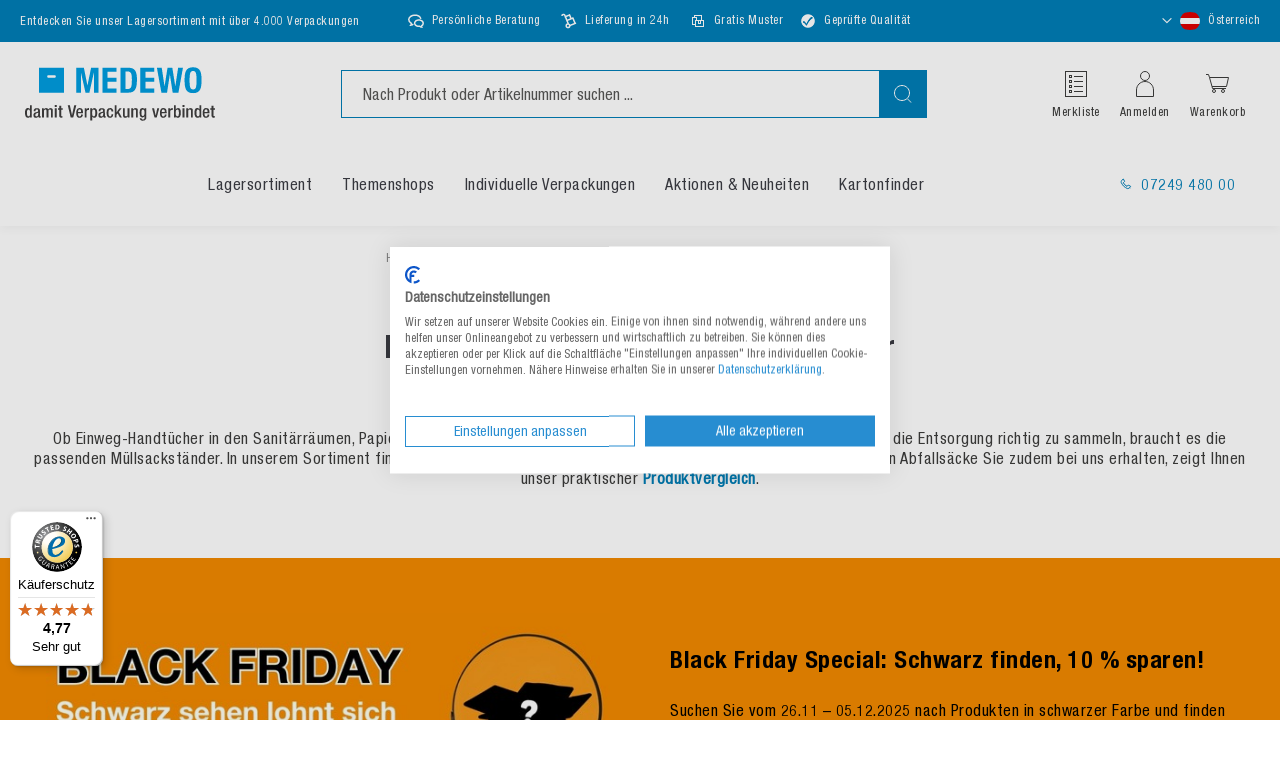

--- FILE ---
content_type: text/html; charset=UTF-8
request_url: https://www.medewo.com/at/lagersortiment/betriebshygiene-und-arbeitsschutz/muellentsorgung/entsorgungssysteme-muellsackstaender/
body_size: 40191
content:
<!doctype html>
<html lang="de">
    <head >
        <script>
    var LOCALE = 'de\u002DDE';
    var BASE_URL = 'https\u003A\u002F\u002Fwww.medewo.com\u002Fat\u002F';
    var require = {
        'baseUrl': 'https\u003A\u002F\u002Fwww.medewo.com\u002Fat\u002Fstatic\u002Fversion1764325826\u002Ffrontend\u002FMedewo\u002Fmedewo\u002Fde_DE'
    };</script>        <meta charset="utf-8"/>
<meta name="title" content="Entsorgungssysteme, Müllsackständer online kaufen | MEDEWO"/>
<meta name="description" content="Jetzt Entsorgungssysteme, Müllsackständer im MEDEWO B2B-Online-Shop bestellen. ✓Sofort lieferbar ✓Fachkundige Beratung"/>
<meta name="robots" content="INDEX,FOLLOW"/>
<meta name="viewport" content="width=device-width, initial-scale=1"/>
<meta name="format-detection" content="telephone=no"/>
<title>Entsorgungssysteme, Müllsackständer online kaufen | MEDEWO</title>
<link  rel="stylesheet" type="text/css"  media="all" href="https://www.medewo.com/at/static/version1764325826/frontend/Medewo/medewo/de_DE/css/styles-m.css" />
<link  rel="stylesheet" type="text/css"  media="all" href="https://www.medewo.com/at/static/version1764325826/frontend/Medewo/medewo/de_DE/jquery/uppy/dist/uppy-custom.css" />
<link  rel="stylesheet" type="text/css"  media="all" href="https://www.medewo.com/at/static/version1764325826/frontend/Medewo/medewo/de_DE/Payone_Core/css/payone.css" />
<link  rel="stylesheet" type="text/css"  media="screen and (min-width: 768px)" href="https://www.medewo.com/at/static/version1764325826/frontend/Medewo/medewo/de_DE/css/styles-l.css" />
<script  type="text/javascript"  src="https://www.medewo.com/at/static/version1764325826/frontend/Medewo/medewo/de_DE/requirejs/require.min.js"></script>
<script  type="text/javascript"  src="https://www.medewo.com/at/static/version1764325826/frontend/Medewo/medewo/de_DE/requirejs-min-resolver.min.js"></script>
<script  type="text/javascript"  src="https://www.medewo.com/at/static/version1764325826/frontend/Medewo/medewo/de_DE/mage/requirejs/mixins.min.js"></script>
<script  type="text/javascript"  src="https://www.medewo.com/at/static/version1764325826/frontend/Medewo/medewo/de_DE/requirejs-config.min.js"></script>
<script  type="text/javascript"  src="https://www.medewo.com/at/static/version1764325826/frontend/Medewo/medewo/de_DE/Smile_ElasticsuiteTracker/js/tracking.min.js"></script>
<link rel="preload" as="font" crossorigin="anonymous" href="https://www.medewo.com/at/static/version1764325826/frontend/Medewo/medewo/de_DE/fonts/helveticaneueltpro/HelveticaNeueLTPro-Cn.woff2" />
<link rel="preload" as="font" crossorigin="anonymous" href="https://www.medewo.com/at/static/version1764325826/frontend/Medewo/medewo/de_DE/fonts/helveticaneueltpro/HelveticaNeueLTPro-BdCn.woff2" />
<link  rel="canonical" href="https://www.medewo.com/at/lagersortiment/betriebshygiene-und-arbeitsschutz/muellentsorgung/entsorgungssysteme-muellsackstaender/" />
<link  rel="icon" type="image/x-icon" href="https://www.medewo.com/at/media/favicon/stores/4/medewo_favicon.svg" />
<link  rel="shortcut icon" type="image/x-icon" href="https://www.medewo.com/at/media/favicon/stores/4/medewo_favicon.svg" />
<script src="https://consent.cookiefirst.com/sites/medewo.com-48cc3432-1b4d-4361-85b2-f98506329dfb/consent.js"></script>            <script type="text/x-magento-init">
        {
            "*": {
                "Magento_PageCache/js/form-key-provider": {
                    "isPaginationCacheEnabled":
                        0                }
            }
        }
    </script>
<script type="text/x-magento-init">
    {
        "*": {
            "nonceInjector": {
                "nonce": "Z2NmeDhxaDc5dWswbHF3ZHRlcDZyb2xidno5YnFwcGQ\u003D"
        }
    }
}
</script>
            <!-- GOOGLE TAG MANAGER -->
            <script type="text/x-magento-init">
            {
                "*": {
                    "Magento_GoogleTagManager/js/google-tag-manager": {
                        "isCookieRestrictionModeEnabled": 0,
                        "currentWebsite": 4,
                        "cookieName": "user_allowed_save_cookie",
                        "gtmAccountId": "GTM\u002DPBF393Z",
                        "storeCurrencyCode": "EUR",
                        "ordersData": [],
                        "gtmUrl": "https://sst.medewo.com/gtm.js"
                    }
                }
            }
            </script>
            <!-- END GOOGLE TAG MANAGER -->
            
<script>require(['magentoStorefrontEvents'], function (magentoStorefrontEvents) {
    if(!magentoStorefrontEvents) return;

    window.magentoStorefrontEvents = magentoStorefrontEvents;
    magentoStorefrontEvents.context.setStorefrontInstance(
        {"storeUrl":"https:\/\/www.medewo.com\/at\/","websiteId":4,"websiteCode":"website_medewo_at","storeId":4,"storeCode":"website_group_medewo_at","storeViewId":4,"storeViewCode":"medewo_at","websiteName":"MEDEWO AT","storeName":"medewo.com\/at","storeViewName":"MEDEWO AT","baseCurrencyCode":"EUR","storeViewCurrencyCode":"EUR","catalogExtensionVersion":"103.4.14","environmentId":"14afe6a7-76f9-4c7c-b904-b74d05635612","environment":"Production","storefrontTemplate":"Luma"}
    );
    magentoStorefrontEvents.context.setMagentoExtension({
        magentoExtensionVersion: "8.0.1",
    });
    magentoStorefrontEvents.context.setDataServicesExtension({
        version: "8.0.1",
    });
    magentoStorefrontEvents.context.setPage({
        pageType: "Default"
    });
    magentoStorefrontEvents.context.setContext("pageExtended", {
        action: "page-view"
    });
    
});</script><script type="text/x-magento-init">
    {
        "*": {
            "dataServicesBase": {
                "isCookieRestrictionModeEnabled": 0,
                "isEnabled": 1            },
            "magentoStorefrontEventCollector": {}
        }
    }
</script>
            <link rel="alternate"
              hreflang="de-at"
              href="https://www.medewo.com/at/lagersortiment/betriebshygiene-und-arbeitsschutz/muellentsorgung/entsorgungssysteme-muellsackstaender/" />
            <link rel="alternate"
              hreflang="de-de"
              href="https://www.medewo.com/de/lagersortiment/betriebshygiene-und-arbeitsschutz/muellentsorgung/entsorgungssysteme-muellsackstaender/" />
            <link rel="alternate"
              hreflang="de-ch"
              href="https://www.medewo.com/ch/lagersortiment/betriebshygiene-und-arbeitsschutz/abfallentsorgung/entsorgungssysteme-abfallsackstaender/" />
            <link rel="alternate"
              hreflang="fr-ch"
              href="https://www.medewo.com/ch-fr/assortiment-en-stock/hygiene-et-securite-au-travail/collecte-des-dechets/supports-pour-sacs-poubelle/" />
                <link rel="alternate" hreflang="x-default" href="https://www.medewo.com/de/lagersortiment/betriebshygiene-und-arbeitsschutz/muellentsorgung/entsorgungssysteme-muellsackstaender/" />
    <script type="text&#x2F;javascript" src="https&#x3A;&#x2F;&#x2F;chimpstatic.com&#x2F;mcjs-connected&#x2F;js&#x2F;users&#x2F;08603af392a5bfd2ed91dae89&#x2F;06a34f351469290ad04c238fc.js" defer="defer">
</script>

        <script type="text&#x2F;javascript">var script = document.createElement('script');
script.src = 'https://integrations.etrusted.com/applications/widget.js/v2';
script.async = true;
script.defer = true;
document.head.appendChild(script);</script>    </head>
    <body data-container="body"
          data-mage-init='{"loaderAjax": {}, "loader": { "icon": "https://www.medewo.com/at/static/version1764325826/frontend/Medewo/medewo/de_DE/images/loader-2.gif"}}'
        class="medewo_at page-with-filter page-products categorypath-lagersortiment-betriebshygiene-und-arbeitsschutz-muellentsorgung-entsorgungssysteme-muellsackstaender category-entsorgungssysteme-muellsackstaender page-layout-2columns-left catalog-category-view page-layout-category-full-width" id="html-body"> <script type="text/x-magento-init">
    {
        "*": {
            "Magento_PageBuilder/js/widget-initializer": {
                "config": {"[data-content-type=\"slider\"][data-appearance=\"default\"]":{"Magento_PageBuilder\/js\/content-type\/slider\/appearance\/default\/widget":false},"[data-content-type=\"map\"]":{"Magento_PageBuilder\/js\/content-type\/map\/appearance\/default\/widget":false},"[data-content-type=\"row\"]":{"Magento_PageBuilder\/js\/content-type\/row\/appearance\/default\/widget":false},"[data-content-type=\"tabs\"]":{"Magento_PageBuilder\/js\/content-type\/tabs\/appearance\/default\/widget":false},"[data-content-type=\"slide\"]":{"Magento_PageBuilder\/js\/content-type\/slide\/appearance\/default\/widget":{"buttonSelector":".pagebuilder-slide-button","showOverlay":"hover","dataRole":"slide"}},"[data-content-type=\"banner\"]":{"Magento_PageBuilder\/js\/content-type\/banner\/appearance\/default\/widget":{"buttonSelector":".pagebuilder-banner-button","showOverlay":"hover","dataRole":"banner"}},"[data-content-type=\"buttons\"]":{"Magento_PageBuilder\/js\/content-type\/buttons\/appearance\/inline\/widget":false},"[data-content-type=\"products\"][data-appearance=\"carousel\"]":{"Magento_PageBuilder\/js\/content-type\/products\/appearance\/carousel\/widget":false},"[data-content-type=\"product_recommendations\"]":{"Magento_PageBuilderProductRecommendations\/js\/content-type\/product-recommendations\/appearance\/default\/widget":false},"[data-content-type=\"actiontiles\"]":{"Team23_PageBuilderActionTiles\/js\/content-type\/actiontiles\/appearance\/default\/widget":false},"[data-content-type=\"button-item\"]":{"Team23_PageBuilderButtons\/js\/content-type\/button-item\/appearance\/default\/widget":false},"[data-content-type=\"categoryteaser\"]":{"Team23_PageBuilderCategoryTeaser\/js\/content-type\/categoryteaser\/appearance\/default\/widget":false},"[data-content-type=\"contactbox\"]":{"Team23_PageBuilderContactBox\/js\/content-type\/contactbox\/appearance\/default\/widget":false},"[data-content-type=\"cross-sell-products\"][data-appearance=\"carousel\"]":{"Magento_PageBuilder\/js\/content-type\/products\/appearance\/carousel\/widget":false},"[data-content-type=\"heroheaderslider\"]":{"Team23_PageBuilderHeroHeaderSlider\/js\/content-type\/heroheaderslider\/appearance\/default\/widget":false},"[data-content-type=\"heroheaderslide\"]":{"Team23_PageBuilderHeroHeaderSlider\/js\/content-type\/heroheaderslide\/appearance\/default\/widget":{"buttonSelector":".pagebuilder-heroheaderslide-button","showOverlay":"hover","dataRole":"heroheaderslide"}},"[data-content-type=\"hintbox\"]":{"Team23_PageBuilderHintbox\/js\/content-type\/hintbox\/appearance\/default\/widget":false},"[data-content-type=\"iconteaser\"]":{"Team23_PageBuilderIconTeaser\/js\/content-type\/iconteaser\/appearance\/default\/widget":false},"[data-content-type=\"newsletterbox\"]":{"Team23_PageBuilderNewsletterBox\/js\/content-type\/newsletterbox\/appearance\/default\/widget":false},"[data-content-type=\"referenceslider\"]":{"Team23_PageBuilderReferenceSlider\/js\/content-type\/referenceslider\/appearance\/default\/widget":false},"[data-content-type=\"referenceslide\"]":{"Team23_PageBuilderReferenceSlider\/js\/content-type\/referenceslide\/appearance\/default\/widget":{"buttonSelector":".pagebuilder-referenceslide-button","showOverlay":"hover","dataRole":"referenceslide"}},"[data-content-type=\"accordion\"]":{"Team23_PageBuilderScrollImage\/js\/content-type\/scrollimage\/appearance\/default\/widget":false},"[data-content-type=\"stepslider\"]":{"Team23_PageBuilderStepSlider\/js\/content-type\/stepslider\/appearance\/default\/widget":false},"[data-content-type=\"stepslide\"]":{"Team23_PageBuilderStepSlider\/js\/content-type\/stepslide\/appearance\/default\/widget":{"buttonSelector":".pagebuilder-stepslide-button","showOverlay":"hover","dataRole":"stepslide"}},"[data-content-type=\"tableofcontents\"]":{"Team23_PageBuilderTableOfContents\/js\/content-type\/tableofcontents\/appearance\/default\/widget":false},"[data-content-type=\"testimonialslider\"]":{"Team23_PageBuilderTestimonialSlider\/js\/content-type\/testimonialslider\/appearance\/default\/widget":false},"[data-content-type=\"testimonialslide\"]":{"Team23_PageBuilderTestimonialSlider\/js\/content-type\/testimonialslide\/appearance\/default\/widget":{"buttonSelector":".pagebuilder-testimonialslide-button","showOverlay":"hover","dataRole":"testimonialslide"}},"[data-content-type=\"video\"]":{"Team23_PageBuilderVideos\/js\/content-type\/video\/appearance\/default\/widget":false}},
                "breakpoints": {"desktop":{"label":"Desktop","stage":true,"default":true,"class":"desktop-switcher","icon":"Magento_PageBuilder::css\/images\/switcher\/switcher-desktop.svg","conditions":{"min-width":"1024px"},"options":{"products":{"default":{"slidesToShow":"4","slidesToScroll":"1"}}}},"tablet":{"conditions":{"max-width":"1024px","min-width":"768px"},"options":{"products":{"default":{"slidesToShow":"3","slidesToScroll":"1"},"continuous":{"slidesToShow":"3","slidesToScroll":"1"}}}},"mobile":{"label":"Mobile","stage":true,"class":"mobile-switcher","icon":"Magento_PageBuilder::css\/images\/switcher\/switcher-mobile.svg","media":"only screen and (max-width: 768px)","conditions":{"max-width":"768px","min-width":"500px"},"options":{"products":{"default":{"slidesToShow":"3","slidesToScroll":"1"}}}},"mobile-small":{"conditions":{"max-width":"500px"},"options":{"products":{"default":{"slidesToShow":"2","slidesToScroll":"1"},"continuous":{"slidesToShow":"2","slidesToScroll":"1"}}}}}            }
        }
    }
</script> <div
            class="ambanners ambanner-10"
        data-position="10"
        data-bannerid=""
        data-role="amasty-banner-container"
></div> <div class="cookie-status-message" id="cookie-status"> The store will not work correctly when cookies are disabled.</div> <script type="text&#x2F;javascript">document.querySelector("#cookie-status").style.display = "none";</script> <script type="text/x-magento-init">
    {
        "*": {
            "cookieStatus": {}
        }
    }
</script> <script type="text/x-magento-init">
    {
        "*": {
            "mage/cookies": {
                "expires": null,
                "path": "\u002F",
                "domain": ".www.medewo.com",
                "secure": true,
                "lifetime": "3600"
            }
        }
    }
</script> <noscript>
        <div class="message global noscript">
            <div class="content">
                <p>
                    <strong>JavaScript scheint in Ihrem Browser deaktiviert zu sein.</strong>
                    <span>
                        Um unsere Website in bester Weise zu erfahren, aktivieren Sie Javascript in Ihrem Browser.                    </span>
                </p>
            </div>
        </div>
    </noscript> <script>
    window.cookiesConfig = window.cookiesConfig || {};
    window.cookiesConfig.secure = true;
</script><script>    require.config({
        map: {
            '*': {
                wysiwygAdapter: 'mage/adminhtml/wysiwyg/tiny_mce/tinymceAdapter'
            }
        }
    });</script><script>    require.config({
        paths: {
            googleMaps: 'https\u003A\u002F\u002Fmaps.googleapis.com\u002Fmaps\u002Fapi\u002Fjs\u003Fv\u003D3.53\u0026key\u003DAIzaSyC0weX3uCqeyAXQkJrwOd4eTlOCXWj2qnY'
        },
        config: {
            'Magento_PageBuilder/js/utils/map': {
                style: '',
            },
            'Magento_PageBuilder/js/content-type/map/preview': {
                apiKey: 'AIzaSyC0weX3uCqeyAXQkJrwOd4eTlOCXWj2qnY',
                apiKeyErrorMessage: 'You\u0020must\u0020provide\u0020a\u0020valid\u0020\u003Ca\u0020href\u003D\u0027https\u003A\u002F\u002Fwww.medewo.com\u002Fat\u002Fadminhtml\u002Fsystem_config\u002Fedit\u002Fsection\u002Fcms\u002F\u0023cms_pagebuilder\u0027\u0020target\u003D\u0027_blank\u0027\u003EGoogle\u0020Maps\u0020API\u0020key\u003C\u002Fa\u003E\u0020to\u0020use\u0020a\u0020map.'
            },
            'Magento_PageBuilder/js/form/element/map': {
                apiKey: 'AIzaSyC0weX3uCqeyAXQkJrwOd4eTlOCXWj2qnY',
                apiKeyErrorMessage: 'You\u0020must\u0020provide\u0020a\u0020valid\u0020\u003Ca\u0020href\u003D\u0027https\u003A\u002F\u002Fwww.medewo.com\u002Fat\u002Fadminhtml\u002Fsystem_config\u002Fedit\u002Fsection\u002Fcms\u002F\u0023cms_pagebuilder\u0027\u0020target\u003D\u0027_blank\u0027\u003EGoogle\u0020Maps\u0020API\u0020key\u003C\u002Fa\u003E\u0020to\u0020use\u0020a\u0020map.'
            },
        }
    });</script><script>
    require.config({
        shim: {
            'Magento_PageBuilder/js/utils/map': {
                deps: ['googleMaps']
            }
        }
    });</script> <!-- GOOGLE TAG MANAGER --> <noscript>
        <iframe src="https://www.googletagmanager.com/ns.html?id=GTM-PBF393Z"
                height="0" width="0" style="display:none;visibility:hidden"></iframe>
    </noscript> <!-- END GOOGLE TAG MANAGER --> <script type="text/x-magento-init">
    {
        "*": {
            "Magento_GoogleTagManager/js/google-tag-manager-cart": {
                "blockNames": ["category.products.list","product.info.upsell","catalog.product.related","checkout.cart.crosssell","search_result_list"],
                "cookieAddToCart": "add_to_cart",
                "cookieRemoveFromCart":
                    "remove_from_cart",
                "advancedAddToCart": "add_to_cart_advanced"
            }
        }
    }
</script> <div data-bind="scope: 'add_to_requisition_popup'"> <!-- ko template: getTemplate() --><!-- /ko --> </div> <script type="text/x-magento-init">
    {
        "*": {
            "Magento_Ui/js/core/app": {
                "components": {
                    "add_to_requisition_popup": {
                        "component": "Magento_RequisitionList/js/requisition/list/edit/modal",
                        "options": {
                            "title": "Merkliste erstellen"
                        },
                        "children": {
                            "form": {
                                "component": "Magento_RequisitionList/js/requisition/list/edit/form",
                                "template": "Magento_RequisitionList/requisition-list/form"
                            }
                        }
                    }
                }
            }
        }
    }
</script> <div class="page-wrapper"> <script>
    require(['magentoStorefrontEvents'], function (magentoStorefrontEvents) {
        magentoStorefrontEvents?.context?.setContext("recsContext", {
            alternateEnvironmentId: ""
        });
    });
</script> <script type="text/x-magento-init">
        {
            "*": {
                "Magento_ProductRecommendationsLayout/js/recsFetcher": {}
            }
        }
</script> <header class="page-header"><div class="booster-bar">
</div><div class="panel wrapper"><div class="panel header"><div data-content-type="html" data-appearance="default" data-element="main" data-decoded="true"><ul class="mvp-bar-benefits mvp-bar-benefits-left">
    <li class="mvp-item">
        <span>Entdecken Sie unser Lagersortiment mit über 4.000 Verpackungen</span>
    </li>
</ul> </div><div data-content-type="html" data-appearance="default" data-element="main" data-decoded="true"><ul class="mvp-bar-benefits mvp-bar-benefits-center">
    <li class="mvp-item consultation">
        <span>Persönliche Beratung</span>
    </li>
    <li class="mvp-item schedule">
        <span>Lieferung in 24h</span>
    </li>
    <li class="mvp-item sample">
        <span>Gratis Muster</span>
    </li>
    <li class="mvp-item">
    <img style="margin-left:-3px!important;" src="https://www.medewo.com/media/icons/qualitaet_icon.png" alt="Icon Qualität" decoding="async" loading="lazy" align=left hspace=8; align=right hspace=20 />
        <span style="margin-top: -1px">Geprüfte Qualität</span>
    </li>
</ul> </div><ul class="header links"><li class="link requisition">
    <a href="https://www.medewo.com/at/requisition_list/requisition/index/">
        Merkliste    </a>
</li>

<script type="text/x-magento-init">
    {
        "*": {
            "Magento_Ui/js/core/app": {
                "components": {
                    "requisition": {
                        "component": "Magento_RequisitionList/js/requisition"
                    }
                }
            }
        }
    }
</script>

<li class="link phone">
    <a href="tel:&#x2B;43724948000">
        07249 480 00    </a>
</li>
<li class="store-switcher-item">
    <div class="switcher store switcher-store" id="switcher-store">
        <strong class="label switcher-label"><span>Store auswählen</span></strong>
        <div class="actions dropdown options switcher-options">
                                                                                                                                    <div class="action toggle switcher-trigger"
                         role="button"
                         tabindex="0"
                         data-mage-init='{"dropdown":{}}'
                         data-toggle="dropdown"
                         data-trigger-keypress-button="true"
                         id="switcher-store-trigger">
                        <strong class="country-current">
                                                                                        <span class="country-icon country-at">
                                    <?xml version="1.0" encoding="UTF-8"?>
<svg width="27px" height="18px" viewBox="0 0 27 18" version="1.1" xmlns="http://www.w3.org/2000/svg" xmlns:xlink="http://www.w3.org/1999/xlink">
    <title>austria</title>
    <g id="austria" stroke="none" stroke-width="1" fill="none" fill-rule="evenodd">
        <rect id="Rectangle" fill="#DD0000" x="0" y="0" width="27" height="6"></rect>
        <rect id="Rectangle" fill="#FFFFFF" x="0" y="6" width="27" height="6"></rect>
        <rect id="Rectangle" fill="#DD0000" x="0" y="12" width="27" height="6"></rect>
    </g>
</svg>
                                </span>
                                                        <span class="country-title">
                                Österreich                                                            </span>
                        </strong>
                    </div>
                                                                                                                                                                                    <ul class="dropdown switcher-dropdown" data-target="dropdown">
                                                                                                        <li class="switcher-option view">
                                                                                                                                                <a href='https://www.medewo.com/de/lagersortiment/betriebshygiene-und-arbeitsschutz/muellentsorgung/entsorgungssysteme-muellsackstaender/'>
                                                                                            <span class="country-icon country-de">
                                                    <?xml version="1.0" encoding="UTF-8"?>
<svg width="27px" height="18px" viewBox="0 0 27 18" version="1.1" xmlns="http://www.w3.org/2000/svg" xmlns:xlink="http://www.w3.org/1999/xlink">
    <title>germany</title>
    <g id="germany" stroke="none" stroke-width="1" fill="none" fill-rule="evenodd">
        <rect id="Rectangle" fill="#000000" x="0" y="0" width="27" height="6"></rect>
        <rect id="Rectangle" fill="#DD0000" x="0" y="6" width="27" height="6"></rect>
        <rect id="Rectangle" fill="#FFCE00" x="0" y="12" width="27" height="6"></rect>
    </g>
</svg>
                                                </span>
                                                                                        <span class="country-title">
                                                Deutschland                                            </span>
                                        </a>
                                                                                                </li>
                                                                                                                                                                                                            <li class="switcher-option view">
                                                                                                        <a href="#">
                                                                                    <span class="country-icon country-at">
                                                <?xml version="1.0" encoding="UTF-8"?>
<svg width="27px" height="18px" viewBox="0 0 27 18" version="1.1" xmlns="http://www.w3.org/2000/svg" xmlns:xlink="http://www.w3.org/1999/xlink">
    <title>austria</title>
    <g id="austria" stroke="none" stroke-width="1" fill="none" fill-rule="evenodd">
        <rect id="Rectangle" fill="#DD0000" x="0" y="0" width="27" height="6"></rect>
        <rect id="Rectangle" fill="#FFFFFF" x="0" y="6" width="27" height="6"></rect>
        <rect id="Rectangle" fill="#DD0000" x="0" y="12" width="27" height="6"></rect>
    </g>
</svg>
                                            </span>
                                                                                <span class="country-title">
                                            Österreich                                        </span>
                                    </a>
                                                            </li>
                                                                                                                                                                                                                                            <li class="view-medewo_ch switcher-option">                                    <a href="https://www.medewo.com/ch/lagersortiment/betriebshygiene-und-arbeitsschutz/abfallentsorgung/entsorgungssysteme-abfallsackstaender/">
                                                                                    <span class="country-icon country-ch">
                                                <?xml version="1.0" encoding="UTF-8"?>
<svg width="18px" height="18px" viewBox="0 0 18 18" version="1.1" xmlns="http://www.w3.org/2000/svg" xmlns:xlink="http://www.w3.org/1999/xlink">
    <title>switzerland</title>
    <g id="switzerland" stroke="none" stroke-width="1" fill="none" fill-rule="evenodd">
        <rect id="Rectangle" fill="#F40106" x="0" y="0" width="18" height="18"></rect>
        <rect id="Rectangle" fill="#FFFFFF" transform="translate(9.000000, 9.000000) rotate(-180.000000) translate(-9.000000, -9.000000) " x="7" y="3" width="4" height="12"></rect>
        <rect id="Rectangle" fill="#FFFFFF" transform="translate(9.000000, 9.000000) rotate(-90.000000) translate(-9.000000, -9.000000) " x="7" y="3" width="4" height="12"></rect>
    </g>
</svg>
                                            </span>
                                                                                <span class="country-title">
                                            Schweiz (Deutsch)                                        </span>
                                    </a>
                                </li>
                                                            <li class="view-medewo_ch_fr switcher-option">                                    <a href="https://www.medewo.com/ch-fr/assortiment-en-stock/hygiene-et-securite-au-travail/collecte-des-dechets/supports-pour-sacs-poubelle/">
                                                                                    <span class="country-icon country-ch">
                                                <?xml version="1.0" encoding="UTF-8"?>
<svg width="18px" height="18px" viewBox="0 0 18 18" version="1.1" xmlns="http://www.w3.org/2000/svg" xmlns:xlink="http://www.w3.org/1999/xlink">
    <title>switzerland</title>
    <g id="switzerland" stroke="none" stroke-width="1" fill="none" fill-rule="evenodd">
        <rect id="Rectangle" fill="#F40106" x="0" y="0" width="18" height="18"></rect>
        <rect id="Rectangle" fill="#FFFFFF" transform="translate(9.000000, 9.000000) rotate(-180.000000) translate(-9.000000, -9.000000) " x="7" y="3" width="4" height="12"></rect>
        <rect id="Rectangle" fill="#FFFFFF" transform="translate(9.000000, 9.000000) rotate(-90.000000) translate(-9.000000, -9.000000) " x="7" y="3" width="4" height="12"></rect>
    </g>
</svg>
                                            </span>
                                                                                <span class="country-title">
                                            Schweiz (français)                                        </span>
                                    </a>
                                </li>
                                                                                                                                                                            </ul>
        </div>
    </div>
</li>
</ul></div></div><div class="header content"><a
    class="logo"
    href="https://www.medewo.com/at/"
    title="medewo&#x20;logo"
    aria-label="store logo">
    <img src="https://www.medewo.com/at/media/logo/stores/4/medewo-logo-de.svg"
         title="medewo&#x20;logo"
         alt="medewo&#x20;logo"
                            />
</a>
<div class="search-holder">

<div class="block block-search">
    <div class="block block-title">
        <strong>Suche</strong>
    </div>

    <div class="block block-content">
        <form
            id="minisearch-form-top-search"
            class="form minisearch"
            action="https://www.medewo.com/at/catalogsearch/result/"
            method="get"
        >
            <div class="field search">
                <label class="label" for="minisearch-input-top-search" data-role="minisearch-label">
                    <span>Suche</span>
                </label>

                <div class="control">
                    <input
                        id="minisearch-input-top-search"
                        type="text"
                        name="q"
                        value=""
                        placeholder="Nach Produkt oder Artikelnummer suchen ..."
                        class="input-text"
                        maxlength="128"
                        role="combobox"
                        aria-haspopup="false"
                        aria-autocomplete="both"
                        aria-expanded="false"
                        autocomplete="off"
                        data-block="autocomplete-form"
                        data-mage-init="&#x7B;&quot;quickSearch&quot;&#x3A;&#x7B;&quot;formSelector&quot;&#x3A;&quot;&#x23;minisearch-form-top-search&quot;,&quot;url&quot;&#x3A;&quot;https&#x3A;&#x5C;&#x2F;&#x5C;&#x2F;www.medewo.com&#x5C;&#x2F;at&#x5C;&#x2F;search&#x5C;&#x2F;ajax&#x5C;&#x2F;suggest&#x5C;&#x2F;&quot;,&quot;destinationSelector&quot;&#x3A;&quot;&#x23;minisearch-autocomplete-top-search&quot;,&quot;templates&quot;&#x3A;&#x7B;&quot;term&quot;&#x3A;&#x7B;&quot;title&quot;&#x3A;&quot;Suchbegriffe&quot;,&quot;template&quot;&#x3A;&quot;Smile_ElasticsuiteCore&#x5C;&#x2F;autocomplete&#x5C;&#x2F;term&quot;&#x7D;,&quot;product&quot;&#x3A;&#x7B;&quot;title&quot;&#x3A;&quot;Produkte&quot;,&quot;template&quot;&#x3A;&quot;Smile_ElasticsuiteCatalog&#x5C;&#x2F;autocomplete&#x5C;&#x2F;product&quot;&#x7D;,&quot;category&quot;&#x3A;&#x7B;&quot;title&quot;&#x3A;&quot;Kategorien&quot;,&quot;template&quot;&#x3A;&quot;Smile_ElasticsuiteCatalog&#x5C;&#x2F;autocomplete&#x5C;&#x2F;category&quot;&#x7D;,&quot;product_attribute&quot;&#x3A;&#x7B;&quot;title&quot;&#x3A;&quot;Attribute&quot;,&quot;template&quot;&#x3A;&quot;Smile_ElasticsuiteCatalog&#x5C;&#x2F;autocomplete&#x5C;&#x2F;product-attribute&quot;,&quot;titleRenderer&quot;&#x3A;&quot;Smile_ElasticsuiteCatalog&#x5C;&#x2F;js&#x5C;&#x2F;autocomplete&#x5C;&#x2F;product-attribute&quot;&#x7D;,&quot;wordpress_post&quot;&#x3A;&#x7B;&quot;title&quot;&#x3A;&quot;Blog&#x20;posts&quot;,&quot;template&quot;&#x3A;&quot;Medewo_WordpressElasticIndexer&#x5C;&#x2F;autocomplete&#x5C;&#x2F;post&quot;&#x7D;,&quot;specialproduct&quot;&#x3A;&#x7B;&quot;title&quot;&#x3A;&quot;Individualisierbare&#x20;Produkte&quot;,&quot;template&quot;&#x3A;&quot;Medewo_AutocompleteSpecialProduct&#x5C;&#x2F;autocomplete&#x5C;&#x2F;specialproduct&quot;&#x7D;,&quot;cms_page&quot;&#x3A;&#x7B;&quot;title&quot;&#x3A;&quot;CMS&#x20;Seiten&quot;,&quot;template&quot;&#x3A;&quot;Smile_ElasticsuiteCms&#x5C;&#x2F;autocomplete&#x5C;&#x2F;cms&quot;&#x7D;&#x7D;,&quot;priceFormat&quot;&#x3A;&#x7B;&quot;pattern&quot;&#x3A;&quot;&#x25;s&#x5C;u00a0&#x5C;u20ac&quot;,&quot;precision&quot;&#x3A;2,&quot;requiredPrecision&quot;&#x3A;2,&quot;decimalSymbol&quot;&#x3A;&quot;,&quot;,&quot;groupSymbol&quot;&#x3A;&quot;.&quot;,&quot;groupLength&quot;&#x3A;3,&quot;integerRequired&quot;&#x3A;false&#x7D;,&quot;minSearchLength&quot;&#x3A;&quot;2&quot;&#x7D;&#x7D;"
                    />

                    <div id="minisearch-autocomplete-top-search" class="search-autocomplete"></div>

                                    </div>
            </div>

            <div class="actions">
                <button
                    type="submit"
                    title="Suche"
                    class="action search"
                >
                    <span>Suche</span>
                </button>
            </div>
        </form>
    </div>
</div>
</div><ul class="header-actions-holder"><li class="link requisition">
    <a href="https://www.medewo.com/at/requisition_list/requisition/index/">
        Merkliste    </a>
</li>

<script type="text/x-magento-init">
    {
        "*": {
            "Magento_Ui/js/core/app": {
                "components": {
                    "requisition": {
                        "component": "Magento_RequisitionList/js/requisition"
                    }
                }
            }
        }
    }
</script>

    <li class="link authorization-link" data-label="oder">
        <a href="https://www.medewo.com/at/customer/account/login/referer/aHR0cHM6Ly93d3cubWVkZXdvLmNvbS9hdC9sYWdlcnNvcnRpbWVudC9iZXRyaWVic2h5Z2llbmUtdW5kLWFyYmVpdHNzY2h1dHovbXVlbGxlbnRzb3JndW5nL2VudHNvcmd1bmdzc3lzdGVtZS1tdWVsbHNhY2tzdGFlbmRlci8~/"            >Anmelden</a>
    </li>


<li id="custom-sliding-cart" class="link minicart-wrapper">
    <div data-block="minicart" class="minicart-wrapper">
        <a class="action showcart" href="https://www.medewo.com/at/checkout/cart/"
           data-bind="scope: 'minicart_content'">
                        <span class="info-text">Warenkorb</span>
                        <span class="counter qty empty"
                  data-bind="css: { empty: !!getCartParam('summary_count') == false }, blockLoader: isLoading">
                <span class="counter-number"><!-- ko text: getCartParam('summary_count') --><!-- /ko --></span>
                <span class="counter-label">
                <!-- ko if: getCartParam('summary_count') -->
                    <!-- ko text: getCartParam('summary_count') --><!-- /ko -->
                    <!-- ko i18n: 'items' --><!-- /ko -->
                <!-- /ko -->
                </span>
            </span>
        </a>
                    <div id="sliding-cart">
                <div class="block block-minicart"
                     data-role="dropdownDialog"
                     data-mage-init='{"dropdownDialog":{
                        "appendTo":"[data-block=minicart]",
                        "triggerTarget":".showcart",
                        "timeout": "2000",
                        "closeOnMouseLeave": false,
                        "closeOnEscape": true,
                        "triggerClass":"active",
                        "parentClass":"active",
                        "buttons":[]}}'>
                    <div id="minicart-content-wrapper" data-bind="scope: 'minicart_content'">
                        <!-- ko template: getTemplate() --><!-- /ko -->
                        <div class="empty-cart-block" >
                            <style>#html-body [data-pb-style=G6P47CK],#html-body [data-pb-style=JMJ2FMK]{background-position:left top;background-size:cover;background-repeat:no-repeat;background-attachment:scroll}#html-body [data-pb-style=G6P47CK]{justify-content:flex-start;display:flex;flex-direction:column;background-color:#e0d5c7}#html-body [data-pb-style=JMJ2FMK]{align-self:stretch}#html-body [data-pb-style=RG214WM]{display:flex;width:100%}#html-body [data-pb-style=NAGWAFR]{justify-content:flex-start;display:flex;flex-direction:column;width:calc(100% - 20px);margin-left:10px;margin-right:10px}#html-body [data-pb-style=NAGWAFR],#html-body [data-pb-style=XNAYR5H]{background-position:left top;background-size:cover;background-repeat:no-repeat;background-attachment:scroll;align-self:stretch}#html-body [data-pb-style=H8E9391]{display:flex;width:100%}#html-body [data-pb-style=XM79QWE]{justify-content:flex-start;display:flex;flex-direction:column;background-position:left top;background-size:cover;background-repeat:no-repeat;background-attachment:scroll;width:calc(58.3333% - 20px);margin-left:10px;margin-right:10px;align-self:stretch}#html-body [data-pb-style=FSRA214]{border-style:none}#html-body [data-pb-style=LW0GBB4],#html-body [data-pb-style=QESEPSQ]{max-width:100%;height:auto}#html-body [data-pb-style=KDE7918]{justify-content:flex-start;display:flex;flex-direction:column;background-position:left top;background-size:cover;background-repeat:no-repeat;background-attachment:scroll;width:41.6667%;align-self:center}#html-body [data-pb-style=D21XYRH]{text-align:center}#html-body [data-pb-style=OT9RDVX]{display:inline-block}#html-body [data-pb-style=XXFEMPX]{text-align:center}#html-body [data-pb-style=KN7MLBL],#html-body [data-pb-style=WT7S4QQ]{background-position:left top;background-size:cover;background-repeat:no-repeat;background-attachment:scroll}#html-body [data-pb-style=WT7S4QQ]{justify-content:flex-start;display:flex;flex-direction:column}#html-body [data-pb-style=KN7MLBL]{align-self:stretch}#html-body [data-pb-style=H1JAMDK]{display:flex;width:100%}#html-body [data-pb-style=ONOR5LO]{justify-content:flex-start;display:flex;flex-direction:column;background-position:left top;background-size:cover;background-repeat:no-repeat;background-attachment:scroll;width:100%;align-self:stretch}@media only screen and (max-width: 768px) { #html-body [data-pb-style=FSRA214]{border-style:none} }</style><div data-content-type="row" data-appearance="contained" data-element="main"><div data-enable-parallax="0" data-parallax-speed="0.5" data-background-images="{}" data-background-type="image" data-video-loop="true" data-video-play-only-visible="true" data-video-lazy-load="true" data-video-fallback-src="" data-element="inner" data-pb-style="G6P47CK"><div data-content-type="margin_element" data-appearance="default" data-element="main"><div class="size-desktop"><div class="desktop-size-xs" data-element="size_desktop"></div></div><div class="size-mobile"><div class="mobile-size-xs" data-element="size_mobile"></div></div></div><div class="pagebuilder-column-group" data-background-images="{}" data-content-type="column-group" data-appearance="default" data-grid-size="12" data-element="main" data-pb-style="JMJ2FMK"><div class="pagebuilder-column-line" data-content-type="column-line" data-element="main" data-pb-style="RG214WM"><div class="pagebuilder-column" data-content-type="column" data-appearance="full-height" data-background-images="{}" data-element="main" data-pb-style="NAGWAFR"><div data-content-type="text" data-appearance="default" data-element="main"><p><strong>Schnell &amp; einfach: unser Kartonfinder</strong></p>
<p>Einfach gew&uuml;nschte L&auml;nge, Breite sowie H&ouml;he eingeben und los geht's:&nbsp;</p></div></div></div></div><div class="pagebuilder-column-group" data-background-images="{}" data-content-type="column-group" data-appearance="default" data-grid-size="12" data-element="main" data-pb-style="XNAYR5H"><div class="pagebuilder-column-line" data-content-type="column-line" data-element="main" data-pb-style="H8E9391"><div class="pagebuilder-column" data-content-type="column" data-appearance="full-height" data-background-images="{}" data-element="main" data-pb-style="XM79QWE"><figure data-content-type="image" data-appearance="full-width" data-element="main" data-pb-style="FSRA214">    <picture>
                    <source type="image/avif" data-srcset="
            https://www.medewo.com/at/media/opti_image/avif/wysiwyg/medewo/kartonfinder/karton-mit-massen.avif">
        
                    <source type="image/webp" data-srcset="
            https://www.medewo.com/at/media/opti_image/webp/wysiwyg/medewo/kartonfinder/karton-mit-massen.webp">
        
        <source type="image/png"
        data-srcset="
        https://www.medewo.com/at/media/wysiwyg/medewo/kartonfinder/karton-mit-massen.png">

        <img data-src="https://www.medewo.com/at/media/wysiwyg/medewo/kartonfinder/karton-mit-massen.png" class="pagebuilder-mobile-hidden lazyload" src="[data-uri]" alt="Karton mit Maßen" decoding="async" loading="lazy" title="" data-element="desktop_image" data-pb-style="QESEPSQ"  width="400"  height="225"  loading="lazy" />    </picture>

    <picture>
                    <source type="image/avif" data-srcset="
            https://www.medewo.com/at/media/opti_image/avif/wysiwyg/medewo/kartonfinder/karton-mit-massen.avif">
        
                    <source type="image/webp" data-srcset="
            https://www.medewo.com/at/media/opti_image/webp/wysiwyg/medewo/kartonfinder/karton-mit-massen.webp">
        
        <source type="image/png"
        data-srcset="
        https://www.medewo.com/at/media/wysiwyg/medewo/kartonfinder/karton-mit-massen.png">

        <img data-src="https://www.medewo.com/at/media/wysiwyg/medewo/kartonfinder/karton-mit-massen.png" class="pagebuilder-mobile-only lazyload" src="[data-uri]" alt="Karton mit Maßen" decoding="async" loading="lazy" title="" data-element="mobile_image" data-pb-style="LW0GBB4"  width="400"  height="225"  loading="lazy" />    </picture>

</figure></div><div class="pagebuilder-column" data-content-type="column" data-appearance="align-center" data-background-images="{}" data-element="main" data-pb-style="KDE7918"><div data-content-type="buttons" data-appearance="inline" data-same-width="false" data-element="main" data-pb-style="D21XYRH"><div data-content-type="button-item" data-appearance="default" data-element="main" data-pb-style="OT9RDVX"><a class="button primary" href="https://www.medewo.com/at/cartonfinder/finder" target="" data-link-type="default" data-button-appearance="filled" data-button-icon="none" data-element="link" data-pb-style="XXFEMPX"><span data-element="link_text">Zum &laquo;Kartonfinder&raquo;</span></a></div></div></div></div></div><div data-content-type="margin_element" data-appearance="default" data-element="main"><div class="size-desktop"><div class="desktop-size-xs" data-element="size_desktop"></div></div><div class="size-mobile"><div class="mobile-size-xs" data-element="size_mobile"></div></div></div></div></div><div data-content-type="row" data-appearance="contained" data-element="main"><div data-enable-parallax="0" data-parallax-speed="0.5" data-background-images="{}" data-background-type="image" data-video-loop="true" data-video-play-only-visible="true" data-video-lazy-load="true" data-video-fallback-src="" data-element="inner" data-pb-style="WT7S4QQ"><div data-content-type="margin_element" data-appearance="default" data-element="main"><div class="size-desktop"><div class="desktop-size-xs" data-element="size_desktop"></div></div><div class="size-mobile"><div class="mobile-size-xs" data-element="size_mobile"></div></div></div><div class="pagebuilder-column-group" data-background-images="{}" data-content-type="column-group" data-appearance="default" data-grid-size="12" data-element="main" data-pb-style="KN7MLBL"><div class="pagebuilder-column-line" data-content-type="column-line" data-element="main" data-pb-style="H1JAMDK"><div class="pagebuilder-column" data-content-type="column" data-appearance="full-height" data-background-images="{}" data-element="main" data-pb-style="ONOR5LO"><div data-content-type="text" data-appearance="default" data-element="main"><p>Gerne helfen wir Ihnen auch pers&ouml;nlich weiter: <a tabindex="0" href="https://www.medewo.com/at/contact">Jetzt beraten lassen</a></p></div></div></div></div></div></div>                        </div>
                    </div>
                                    </div>
            </div>
                <script>
            window.checkout = {"shoppingCartUrl":"https:\/\/www.medewo.com\/at\/checkout\/cart\/","checkoutUrl":"https:\/\/www.medewo.com\/at\/checkout\/","updateItemQtyUrl":"https:\/\/www.medewo.com\/at\/checkout\/sidebar\/updateItemQty\/","removeItemUrl":"https:\/\/www.medewo.com\/at\/checkout\/sidebar\/removeItem\/","imageTemplate":"Magento_Catalog\/product\/image_with_borders","baseUrl":"https:\/\/www.medewo.com\/at\/","minicartMaxItemsVisible":5,"websiteId":"4","maxItemsToDisplay":10,"storeId":"4","storeGroupId":"4","customerLoginUrl":"https:\/\/www.medewo.com\/at\/customer\/account\/login\/referer\/aHR0cHM6Ly93d3cubWVkZXdvLmNvbS9hdC9sYWdlcnNvcnRpbWVudC9iZXRyaWVic2h5Z2llbmUtdW5kLWFyYmVpdHNzY2h1dHovbXVlbGxlbnRzb3JndW5nL2VudHNvcmd1bmdzc3lzdGVtZS1tdWVsbHNhY2tzdGFlbmRlci8~\/","isRedirectRequired":false,"autocomplete":"off","captcha":{"user_login":{"isCaseSensitive":false,"imageHeight":50,"imageSrc":"","refreshUrl":"https:\/\/www.medewo.com\/at\/captcha\/refresh\/","isRequired":false,"timestamp":1764598202}}};
        </script>
        <script type="text/x-magento-init">
        {
            "[data-block='minicart']": {
                "Magento_Ui/js/core/app": {"components":{"minicart_content":{"children":{"subtotal.container":{"children":{"subtotal":{"children":{"subtotal.totals":{"config":{"display_cart_subtotal_incl_tax":0,"display_cart_subtotal_excl_tax":1,"template":"Magento_Tax\/checkout\/minicart\/subtotal\/totals"},"component":"Magento_Tax\/js\/view\/checkout\/minicart\/subtotal\/totals","children":{"subtotal.totals.msrp":{"component":"Magento_Msrp\/js\/view\/checkout\/minicart\/subtotal\/totals","config":{"displayArea":"minicart-subtotal-hidden","template":"Magento_Msrp\/checkout\/minicart\/subtotal\/totals"}}}}},"component":"uiComponent","config":{"template":"Magento_Checkout\/minicart\/subtotal"}}},"component":"uiComponent","config":{"displayArea":"subtotalContainer"}},"item.renderer":{"component":"Magento_Checkout\/js\/view\/cart-item-renderer","config":{"displayArea":"defaultRenderer","template":"Magento_Checkout\/minicart\/item\/default"},"children":{"item.image":{"component":"Magento_Catalog\/js\/view\/image","config":{"template":"Magento_Catalog\/product\/image","displayArea":"itemImage"}},"checkout.cart.item.price.sidebar":{"component":"uiComponent","config":{"template":"Magento_Checkout\/minicart\/item\/price","displayArea":"priceSidebar"}}}},"extra_info":{"component":"uiComponent","config":{"displayArea":"extraInfo"}},"promotion":{"component":"uiComponent","config":{"displayArea":"promotion"}}},"config":{"itemRenderer":{"default":"defaultRenderer","simple":"defaultRenderer","virtual":"defaultRenderer"},"template":"Ambab_SlidingCart\/minicart\/content"},"component":"Magento_Checkout\/js\/view\/minicart","template":"Medewo_SlidingCartExtensionGeneral\/sliding-cart\/minicart\/content"},"totals":{"component":"Ambab_SlidingCart\/js\/totals","template":"Ambab_SlidingCart\/totals"},"coupon":{"component":"Ambab_SlidingCart\/js\/coupon","template":"Ambab_SlidingCart\/coupon"},"cart-title":{"component":"Ambab_SlidingCart\/js\/cart-title","template":"Medewo_SlidingCartExtensionGeneral\/sliding-cart\/cart-title"},"sliding-cart":{"component":"Ambab_SlidingCart\/js\/sliding-cart"},"grand-total":{"component":"Ambab_SlidingCart\/js\/grand-total"},"minicart-open":{"component":"Ambab_SlidingCart\/js\/minicartopen"}},"types":[]}            },
            "*": {
                "Magento_Ui/js/block-loader": "https://www.medewo.com/at/static/version1764325826/frontend/Medewo/medewo/de_DE/images/loader-1.gif"
            }
        }
        </script>
    </div>
</li>
<input type="hidden" id="addtocart_show_slidingcart" value="0"/>
<li data-action="toggle-nav-main" class="action nav-toggle"><span>Navigation umschalten</span></li>
</ul></div>    <div class="sections nav-sections">
                <div class="section-items nav-sections-items">
                                            <div class="section-item-title Menü                nav-sections-item-title">
                        Menü                </div>
                <div class="section-item-content nav-sections-item-content"
                     id="store.menu">
                    
        <nav class="main-nav"
         data-mage-init='{"medewoMainNavigation":{}}'
    >
        <div class="wrapper level0">
            <ul class="list level0">
                                                        <li class="level0 item parent category-item">
                        <a
    href="https://www.medewo.com/at/lagersortiment/"
    class="link"
    title="Lagersortiment"
>
        <span class="linktext">Lagersortiment</span>
</a>
                            <div class="wrapper submenu level1"
         style="display: none;"    >
                                    <span type="button" class="previous-button">Zurück zur Kategorieübersicht</span>            <span class="submenu-header h3-style">Lagersortiment</span>
                <ul class="list level1">
                            
                <li class="level1 item parent category-item">
                    <a
    href="https://www.medewo.com/at/lagersortiment/kartons-schachteln/"
    class="link"
    title="Kartons, Schachteln, Behälter"
>
            <img
            data-src="https://www.medewo.com/at/media/snowdog/menu/node/k/a/kartons_schachteln_behaelter_2.png"
            width="42"
            height="42"
            alt=""
        />
        <span class="linktext">Kartons, Schachteln, Behälter</span>
</a>
                        <div class="wrapper submenu level2"
            >
                                    <span type="button" class="previous-button">Zurück zur Kategorieübersicht</span>            <span class="submenu-header h3-style">Kartons, Schachteln, Behälter</span>
                <ul class="list level2">
                            
                <li class="level2 item category-item">
                    <a
    href="https://www.medewo.com/at/lagersortiment/kartons-schachteln/faltkartons/"
    class="link"
    title="Faltkartons FEFCO 0201"
>
            <img
            data-src="https://www.medewo.com/at/media/snowdog/menu/node/f/a/faltkartons_fefco_0201_2.png"
            width="42"
            height="42"
            alt=""
        />
        <span class="linktext">Faltkartons FEFCO 0201</span>
</a>
                                    </li>
                            
                <li class="level2 item category-item">
                    <a
    href="https://www.medewo.com/at/lagersortiment/kartons-schachteln/versandkartons/"
    class="link"
    title="Versandkartons"
>
            <img
            data-src="https://www.medewo.com/at/media/snowdog/menu/node/v/e/versandkartons_2.png"
            width="42"
            height="42"
            alt=""
        />
        <span class="linktext">Versandkartons</span>
</a>
                                    </li>
                            
                <li class="level2 item category-item">
                    <a
    href="https://www.medewo.com/at/lagersortiment/kartons-schachteln/aufrichtekartons-mit-automatikboden/"
    class="link"
    title="Aufrichtekartons mit Automatikboden"
>
            <img
            data-src="https://www.medewo.com/at/media/snowdog/menu/node/a/u/aufrichtekartons_mit_automatikboden_2.png"
            width="42"
            height="42"
            alt=""
        />
        <span class="linktext">Aufrichtekartons mit Automatikboden</span>
</a>
                                    </li>
                            
                <li class="level2 item category-item">
                    <a
    href="https://www.medewo.com/at/lagersortiment/kartons-schachteln/stuelpdeckelkartons/"
    class="link"
    title="Stülpdeckelkartons"
>
            <img
            data-src="https://www.medewo.com/at/media/snowdog/menu/node/s/t/stuelpdeckelkarton_2.png"
            width="42"
            height="42"
            alt=""
        />
        <span class="linktext">Stülpdeckelkartons</span>
</a>
                                    </li>
                            
                <li class="level2 item category-item">
                    <a
    href="https://www.medewo.com/at/lagersortiment/kartons-schachteln/klappschachteln/"
    class="link"
    title="Klappschachteln"
>
            <img
            data-src="https://www.medewo.com/at/media/snowdog/menu/node/k/l/klappschachteln2_1.png"
            width="42"
            height="42"
            alt=""
        />
        <span class="linktext">Klappschachteln</span>
</a>
                                    </li>
                            
                <li class="level2 item category-item">
                    <a
    href="https://www.medewo.com/at/lagersortiment/kartons-schachteln/weisse-kartons/"
    class="link"
    title="Weiße Kartons"
>
            <img
            data-src="https://www.medewo.com/at/media/snowdog/menu/node/w/e/weisse_kartons_2.png"
            width="42"
            height="42"
            alt=""
        />
        <span class="linktext">Weiße Kartons</span>
</a>
                                    </li>
                            
                <li class="level2 item category-item">
                    <a
    href="https://www.medewo.com/at/lagersortiment/kartons-schachteln/lange-flache-und-quadratische-kartons/"
    class="link"
    title="Lange, flache & quadratische Kartons"
>
            <img
            data-src="https://www.medewo.com/at/media/snowdog/menu/node/l/a/lange_flache_quadratische_kartonsw_2.png"
            width="42"
            height="42"
            alt=""
        />
        <span class="linktext">Lange, flache & quadratische Kartons</span>
</a>
                                    </li>
                            
                <li class="level2 item category-item">
                    <a
    href="https://www.medewo.com/at/lagersortiment/kartons-schachteln/archiv-transport-und-umzugskartons/"
    class="link"
    title="Archiv-, Transport- & Umzugkartons"
>
            <img
            data-src="https://www.medewo.com/at/media/snowdog/menu/node/a/r/archiv_transport_umzugkartons_2.png"
            width="42"
            height="42"
            alt=""
        />
        <span class="linktext">Archiv-, Transport- & Umzugkartons</span>
</a>
                                    </li>
                            
                <li class="level2 item category-item">
                    <a
    href="https://www.medewo.com/at/lagersortiment/kartons-schachteln/sperrholzkisten-wellpapp-container/"
    class="link"
    title="Sperrholzkisten, Wellpapp-Container"
>
            <img
            data-src="https://www.medewo.com/at/media/snowdog/menu/node/s/p/sperrholz_wellpappcontainer_2.png"
            width="42"
            height="42"
            alt=""
        />
        <span class="linktext">Sperrholzkisten, Wellpapp-Container</span>
</a>
                                    </li>
                            
                <li class="level2 item category-item">
                    <a
    href="https://www.medewo.com/at/lagersortiment/kartons-schachteln/eurobehaelter/"
    class="link"
    title="Eurobehälter"
>
            <img
            data-src="https://www.medewo.com/at/media/snowdog/menu/node/e/u/eurobehaelter_3.png"
            width="42"
            height="42"
            alt=""
        />
        <span class="linktext">Eurobehälter</span>
</a>
                                    </li>
                            
                <li class="level2 item category-item">
                    <a
    href="https://www.medewo.com/at/lagersortiment/kartons-schachteln/kunststoffbehaelter/"
    class="link"
    title="Kunststoffbehälter"
>
            <img
            data-src="https://www.medewo.com/at/media/snowdog/menu/node/k/u/kuststoffbehaelter_2.png"
            width="42"
            height="42"
            alt=""
        />
        <span class="linktext">Kunststoffbehälter</span>
</a>
                                    </li>
                            
                <li class="level2 item category-item">
                    <a
    href="https://www.medewo.com/at/lagersortiment/kartons-schachteln/verpackungshelfer-kartonagen/"
    class="link"
    title="Verpackungshelfer für Kartonagen"
>
            <img
            data-src="https://www.medewo.com/at/media/snowdog/menu/node/v/e/verpackungshelfer_fuer_kartonagen_2.png"
            width="42"
            height="42"
            alt=""
        />
        <span class="linktext">Verpackungshelfer für Kartonagen</span>
</a>
                                    </li>
                                                        <li class="level1 item layout-simple">
                    <a class="link overview-action" href="https://www.medewo.com/at/lagersortiment/kartons-schachteln/">
                                                    <span class="linktext">
                                Zur Produktübersicht                            </span>
                                            </a>
                </li>
                    </ul>
    </div>
                </li>
                            
                <li class="level1 item parent category-item">
                    <a
    href="https://www.medewo.com/at/lagersortiment/beutel/"
    class="link"
    title="Beutel"
>
            <img
            data-src="https://www.medewo.com/at/media/snowdog/menu/node/b/e/beutel_2.png"
            width="42"
            height="42"
            alt=""
        />
        <span class="linktext">Beutel</span>
</a>
                        <div class="wrapper submenu level2"
            >
                                    <span type="button" class="previous-button">Zurück zur Kategorieübersicht</span>            <span class="submenu-header h3-style">Beutel</span>
                <ul class="list level2">
                            
                <li class="level2 item category-item">
                    <a
    href="https://www.medewo.com/at/lagersortiment/beutel/folienbeutel/"
    class="link"
    title="Folienbeutel"
>
            <img
            data-src="https://www.medewo.com/at/media/snowdog/menu/node/d/r/druckverschlussbeutel_zip_beutel_2_2.png"
            width="42"
            height="42"
            alt=""
        />
        <span class="linktext">Folienbeutel</span>
</a>
                                    </li>
                            
                <li class="level2 item category-item">
                    <a
    href="https://www.medewo.com/at/lagersortiment/beutel/schlauchfolien/"
    class="link"
    title="Schlauchfolien"
>
            <img
            data-src="https://www.medewo.com/at/media/snowdog/menu/node/s/c/schlauchfolien_2_2.png"
            width="42"
            height="42"
            alt=""
        />
        <span class="linktext">Schlauchfolien</span>
</a>
                                    </li>
                            
                <li class="level2 item category-item">
                    <a
    href="https://www.medewo.com/at/lagersortiment/beutel/papierbeutel-papiersaecke/"
    class="link"
    title="Papierbeutel, Papiersäcke"
>
            <img
            data-src="https://www.medewo.com/at/media/snowdog/menu/node/p/a/papierbeutel_papiersaecke_2_2.png"
            width="42"
            height="42"
            alt=""
        />
        <span class="linktext">Papierbeutel, Papiersäcke</span>
</a>
                                    </li>
                            
                <li class="level2 item category-item">
                    <a
    href="https://www.medewo.com/at/lagersortiment/beutel/standodenbeutel/"
    class="link"
    title="Standbodenbeutel"
>
            <img
            data-src="https://www.medewo.com/at/media/snowdog/menu/node/s/t/standbodenbeutel_3.png"
            width="42"
            height="42"
            alt=""
        />
        <span class="linktext">Standbodenbeutel</span>
</a>
                                    </li>
                            
                <li class="level2 item category-item">
                    <a
    href="https://www.medewo.com/at/lagersortiment/beutel/bodenbeutel/"
    class="link"
    title="Bodenbeutel"
>
            <img
            data-src="https://www.medewo.com/at/media/snowdog/menu/node/b/o/bodenbeutel_4.png"
            width="42"
            height="42"
            alt=""
        />
        <span class="linktext">Bodenbeutel</span>
</a>
                                    </li>
                            
                <li class="level2 item category-item">
                    <a
    href="https://www.medewo.com/at/lagersortiment/beutel/aluverbundbeutel/"
    class="link"
    title="Aluverbundbeutel"
>
            <img
            data-src="https://www.medewo.com/at/media/snowdog/menu/node/a/l/aluverbundverpackungen_2.png"
            width="42"
            height="42"
            alt=""
        />
        <span class="linktext">Aluverbundbeutel</span>
</a>
                                    </li>
                            
                <li class="level2 item category-item">
                    <a
    href="https://www.medewo.com/at/lagersortiment/beutel/foliensaecke/"
    class="link"
    title="Foliensäcke"
>
            <img
            data-src="https://www.medewo.com/at/media/snowdog/menu/node/f/o/foliensaecke_2.png"
            width="42"
            height="42"
            alt=""
        />
        <span class="linktext">Foliensäcke</span>
</a>
                                    </li>
                            
                <li class="level2 item category-item">
                    <a
    href="https://www.medewo.com/at/lagersortiment/beutel/spezialbeutel/"
    class="link"
    title="Spezialbeutel"
>
            <img
            data-src="https://www.medewo.com/at/media/snowdog/menu/node/s/p/spezialbeutel_1.png"
            width="42"
            height="42"
            alt=""
        />
        <span class="linktext">Spezialbeutel</span>
</a>
                                    </li>
                            
                <li class="level2 item category-item">
                    <a
    href="https://www.medewo.com/at/lagersortiment/beutel/siegel-und-schweissgeraete/"
    class="link"
    title="Siegel-, Schweißgeräte"
>
            <img
            data-src="https://www.medewo.com/at/media/snowdog/menu/node/s/i/siegel_schweissgeraet_2.png"
            width="42"
            height="42"
            alt=""
        />
        <span class="linktext">Siegel-, Schweißgeräte</span>
</a>
                                    </li>
                            
                <li class="level2 item category-item">
                    <a
    href="https://www.medewo.com/at/lagersortiment/beutel/beutelverschluesse/"
    class="link"
    title="Beutelverschlüsse"
>
            <img
            data-src="https://www.medewo.com/at/media/snowdog/menu/node/b/e/beutelverschluesse_2_2.png"
            width="42"
            height="42"
            alt=""
        />
        <span class="linktext">Beutelverschlüsse</span>
</a>
                                    </li>
                            
                <li class="level2 item category-item">
                    <a
    href="https://www.medewo.com/at/lagersortiment/beutel/big-bag-gewebesaecke/"
    class="link"
    title="Big Bag, Gewebesäcke"
>
            <img
            data-src="https://www.medewo.com/at/media/snowdog/menu/node/b/i/big_bag_gewebesaecke_2.png"
            width="42"
            height="42"
            alt=""
        />
        <span class="linktext">Big Bag, Gewebesäcke</span>
</a>
                                    </li>
                                                        <li class="level1 item layout-simple">
                    <a class="link overview-action" href="https://www.medewo.com/at/lagersortiment/beutel/">
                                                    <span class="linktext">
                                Zur Produktübersicht                            </span>
                                            </a>
                </li>
                    </ul>
    </div>
                </li>
                            
                <li class="level1 item parent category-item">
                    <a
    href="https://www.medewo.com/at/lagersortiment/versandtaschen/"
    class="link"
    title="Versandtaschen"
>
            <img
            data-src="https://www.medewo.com/at/media/snowdog/menu/node/v/e/versandtaschen_2.png"
            width="42"
            height="42"
            alt=""
        />
        <span class="linktext">Versandtaschen</span>
</a>
                        <div class="wrapper submenu level2"
            >
                                    <span type="button" class="previous-button">Zurück zur Kategorieübersicht</span>            <span class="submenu-header h3-style">Versandtaschen</span>
                <ul class="list level2">
                            
                <li class="level2 item category-item">
                    <a
    href="https://www.medewo.com/at/lagersortiment/versandtaschen/karton-versandtaschen/"
    class="link"
    title="Karton Versandtaschen"
>
            <img
            data-src="https://www.medewo.com/at/media/snowdog/menu/node/k/a/karton_versandtaschen_2.png"
            width="42"
            height="42"
            alt=""
        />
        <span class="linktext">Karton Versandtaschen</span>
</a>
                                    </li>
                            
                <li class="level2 item category-item">
                    <a
    href="https://www.medewo.com/at/lagersortiment/versandtaschen/faltentaschen/"
    class="link"
    title="Faltentasche"
>
            <img
            data-src="https://www.medewo.com/at/media/snowdog/menu/node/f/a/faltentaschen_2.png"
            width="42"
            height="42"
            alt=""
        />
        <span class="linktext">Faltentasche</span>
</a>
                                    </li>
                            
                <li class="level2 item category-item">
                    <a
    href="https://www.medewo.com/at/lagersortiment/versandtaschen/folienversandtaschen/"
    class="link"
    title="Folienversandtaschen"
>
            <img
            data-src="https://www.medewo.com/at/media/snowdog/menu/node/f/o/folienversandtaschen_2.png"
            width="42"
            height="42"
            alt=""
        />
        <span class="linktext">Folienversandtaschen</span>
</a>
                                    </li>
                            
                <li class="level2 item category-item">
                    <a
    href="https://www.medewo.com/at/lagersortiment/versandtaschen/polsterumschlaege/"
    class="link"
    title="Polsterumschläge"
>
            <img
            data-src="https://www.medewo.com/at/media/snowdog/menu/node/p/o/polsterumschlaege_2.png"
            width="42"
            height="42"
            alt=""
        />
        <span class="linktext">Polsterumschläge</span>
</a>
                                    </li>
                                                        <li class="level1 item layout-simple">
                    <a class="link overview-action" href="https://www.medewo.com/at/lagersortiment/versandtaschen/">
                                                    <span class="linktext">
                                Zur Produktübersicht                            </span>
                                            </a>
                </li>
                    </ul>
    </div>
                </li>
                            
                <li class="level1 item parent category-item">
                    <a
    href="https://www.medewo.com/at/lagersortiment/fuellen-polstern-schuetzen/"
    class="link"
    title="Füllen, Polstern, Schützen"
>
            <img
            data-src="https://www.medewo.com/at/media/snowdog/menu/node/f/u/fuellen_polstern_schuetzen_2.png"
            width="42"
            height="42"
            alt=""
        />
        <span class="linktext">Füllen, Polstern, Schützen</span>
</a>
                        <div class="wrapper submenu level2"
            >
                                    <span type="button" class="previous-button">Zurück zur Kategorieübersicht</span>            <span class="submenu-header h3-style">Füllen, Polstern, Schützen</span>
                <ul class="list level2">
                            
                <li class="level2 item category-item">
                    <a
    href="https://www.medewo.com/at/lagersortiment/fullen-polstern-schutzen/luftpolster/"
    class="link"
    title="Luftpolster"
>
            <img
            data-src="https://www.medewo.com/at/media/snowdog/menu/node/l/u/luftpolster_2.png"
            width="42"
            height="42"
            alt=""
        />
        <span class="linktext">Luftpolster</span>
</a>
                                    </li>
                            
                <li class="level2 item category-item">
                    <a
    href="https://www.medewo.com/at/lagersortiment/fuellen-polstern-schuetzen/schaumfolien/"
    class="link"
    title="Schaumfolien"
>
            <img
            data-src="https://www.medewo.com/at/media/snowdog/menu/node/r/e/recycling-schaumfolie_1.png"
            width="42"
            height="42"
            alt=""
        />
        <span class="linktext">Schaumfolien</span>
</a>
                                    </li>
                            
                <li class="level2 item category-item">
                    <a
    href="https://www.medewo.com/at/lagersortiment/fuellen-polstern-schuetzen/fuellmaterial/"
    class="link"
    title="Füllmaterial"
>
            <img
            data-src="https://www.medewo.com/at/media/snowdog/menu/node/f/u/fuellmaterial_2.png"
            width="42"
            height="42"
            alt=""
        />
        <span class="linktext">Füllmaterial</span>
</a>
                                    </li>
                            
                <li class="level2 item category-item">
                    <a
    href="https://www.medewo.com/at/lagersortiment/fuellen-polstern-schuetzen/verpackungspapiere/"
    class="link"
    title="Verpackungspapiere"
>
            <img
            data-src="https://www.medewo.com/at/media/snowdog/menu/node/v/e/verpackungspapiere_2.png"
            width="42"
            height="42"
            alt=""
        />
        <span class="linktext">Verpackungspapiere</span>
</a>
                                    </li>
                            
                <li class="level2 item category-item">
                    <a
    href="https://www.medewo.com/at/lagersortiment/fuellen-polstern-schuetzen/kartonzuschnitte-papierpolster/"
    class="link"
    title="Kartonzuschnitte & Papierpolster"
>
            <img
            data-src="https://www.medewo.com/at/media/snowdog/menu/node/p/a/papierpolster_2.png"
            width="42"
            height="42"
            alt=""
        />
        <span class="linktext">Kartonzuschnitte & Papierpolster</span>
</a>
                                    </li>
                            
                <li class="level2 item category-item">
                    <a
    href="https://www.medewo.com/at/lagersortiment/fullen-polstern-schutzen/fuell-und-polstersysteme/"
    class="link"
    title="Füll- & Polstersysteme"
>
            <img
            data-src="https://www.medewo.com/at/media/snowdog/menu/node/f/u/fuell_und_polstersysteme_1.png"
            width="42"
            height="42"
            alt=""
        />
        <span class="linktext">Füll- & Polstersysteme</span>
</a>
                                    </li>
                            
                <li class="level2 item category-item">
                    <a
    href="https://www.medewo.com/at/lagersortiment/fullen-polstern-schutzen/schaumplatten-verpackungsschaum/"
    class="link"
    title="Schaumplatten, Verpackungsschaum"
>
            <img
            data-src="https://www.medewo.com/at/media/snowdog/menu/node/s/c/schaumplatten_verpackungsschaum_2.png"
            width="42"
            height="42"
            alt=""
        />
        <span class="linktext">Schaumplatten, Verpackungsschaum</span>
</a>
                                    </li>
                            
                <li class="level2 item category-item">
                    <a
    href="https://www.medewo.com/at/lagersortiment/fullen-polstern-schutzen/schutzprofileecken-und-pads/"
    class="link"
    title="Schutzprofile, -ecken, -pads"
>
            <img
            data-src="https://www.medewo.com/at/media/snowdog/menu/node/s/c/schutzprofile_ecken_pads_2.png"
            width="42"
            height="42"
            alt=""
        />
        <span class="linktext">Schutzprofile, -ecken, -pads</span>
</a>
                                    </li>
                            
                <li class="level2 item category-item">
                    <a
    href="https://www.medewo.com/at/lagersortiment/fullen-polstern-schutzen/abdeck-und-flachfolien/"
    class="link"
    title="Abdeckfolien, Flachfolien"
>
            <img
            data-src="https://www.medewo.com/at/media/snowdog/menu/node/a/b/abdeckfolien_flachfolien_2.png"
            width="42"
            height="42"
            alt=""
        />
        <span class="linktext">Abdeckfolien, Flachfolien</span>
</a>
                                    </li>
                            
                <li class="level2 item category-item">
                    <a
    href="https://www.medewo.com/at/lagersortiment/fullen-polstern-schutzen/netzschlaeuche-wellkartonhuelsen/"
    class="link"
    title="Netzschläuche, Wellkartonhülsen"
>
            <img
            data-src="https://www.medewo.com/at/media/snowdog/menu/node/n/e/netzschlaeuche_wellkartonhuelsen_2.png"
            width="42"
            height="42"
            alt=""
        />
        <span class="linktext">Netzschläuche, Wellkartonhülsen</span>
</a>
                                    </li>
                            
                <li class="level2 item category-item">
                    <a
    href="https://www.medewo.com/at/lagersortiment/fullen-polstern-schutzen/vci-folien-und-papiere/"
    class="link"
    title="VCI-Folien, VCI-Papiere"
>
            <img
            data-src="https://www.medewo.com/at/media/snowdog/menu/node/v/c/vci-folien_vci-papiere_2.png"
            width="42"
            height="42"
            alt=""
        />
        <span class="linktext">VCI-Folien, VCI-Papiere</span>
</a>
                                    </li>
                            
                <li class="level2 item category-item">
                    <a
    href="https://www.medewo.com/at/lagersortiment/fullen-polstern-schutzen/trockenmittel/"
    class="link"
    title="Trockenmittel"
>
            <img
            data-src="https://www.medewo.com/at/media/snowdog/menu/node/t/r/trockenmittel_2.png"
            width="42"
            height="42"
            alt=""
        />
        <span class="linktext">Trockenmittel</span>
</a>
                                    </li>
                                                        <li class="level1 item layout-simple">
                    <a class="link overview-action" href="https://www.medewo.com/at/lagersortiment/fuellen-polstern-schuetzen/">
                                                    <span class="linktext">
                                Zur Produktübersicht                            </span>
                                            </a>
                </li>
                    </ul>
    </div>
                </li>
                            
                <li class="level1 item parent category-item">
                    <a
    href="https://www.medewo.com/at/lagersortiment/klebebaender/"
    class="link"
    title="Klebebänder"
>
            <img
            data-src="https://www.medewo.com/at/media/snowdog/menu/node/k/l/klebebaender_2.png"
            width="42"
            height="42"
            alt=""
        />
        <span class="linktext">Klebebänder</span>
</a>
                        <div class="wrapper submenu level2"
            >
                                    <span type="button" class="previous-button">Zurück zur Kategorieübersicht</span>            <span class="submenu-header h3-style">Klebebänder</span>
                <ul class="list level2">
                            
                <li class="level2 item category-item">
                    <a
    href="https://www.medewo.com/at/lagersortiment/klebebaender/paketbaender/"
    class="link"
    title="Paketbänder"
>
            <img
            data-src="https://www.medewo.com/at/media/snowdog/menu/node/p/a/paketbaender_2.png"
            width="42"
            height="42"
            alt=""
        />
        <span class="linktext">Paketbänder</span>
</a>
                                    </li>
                            
                <li class="level2 item category-item">
                    <a
    href="https://www.medewo.com/at/lagersortiment/klebebaender/klebepunkte/"
    class="link"
    title="Klebepunkte"
>
            <img
            data-src="https://www.medewo.com/at/media/snowdog/menu/node/k/l/klebepunkte_2.png"
            width="42"
            height="42"
            alt=""
        />
        <span class="linktext">Klebepunkte</span>
</a>
                                    </li>
                            
                <li class="level2 item category-item">
                    <a
    href="https://www.medewo.com/at/lagersortiment/klebebaender/klebefilme/"
    class="link"
    title="Klebefilme"
>
            <img
            data-src="https://www.medewo.com/at/media/snowdog/menu/node/k/l/klebefilme_2.png"
            width="42"
            height="42"
            alt=""
        />
        <span class="linktext">Klebefilme</span>
</a>
                                    </li>
                            
                <li class="level2 item category-item">
                    <a
    href="https://www.medewo.com/at/lagersortiment/klebebaender/spezialklebebaender/"
    class="link"
    title="Spezialklebebänder"
>
            <img
            data-src="https://www.medewo.com/at/media/snowdog/menu/node/s/p/spezialklebebaender_2.png"
            width="42"
            height="42"
            alt=""
        />
        <span class="linktext">Spezialklebebänder</span>
</a>
                                    </li>
                            
                <li class="level2 item category-item">
                    <a
    href="https://www.medewo.com/at/lagersortiment/klebebaender/klebebandabroller/"
    class="link"
    title="Klebebandabroller"
>
            <img
            data-src="https://www.medewo.com/at/media/snowdog/menu/node/k/l/klebebandabroller_2.png"
            width="42"
            height="42"
            alt=""
        />
        <span class="linktext">Klebebandabroller</span>
</a>
                                    </li>
                                                        <li class="level1 item layout-simple">
                    <a class="link overview-action" href="https://www.medewo.com/at/lagersortiment/klebebaender/">
                                                    <span class="linktext">
                                Zur Produktübersicht                            </span>
                                            </a>
                </li>
                    </ul>
    </div>
                </li>
                            
                <li class="level1 item parent category-item">
                    <a
    href="https://www.medewo.com/at/lagersortiment/dokumententaschen-kennzeichnen/"
    class="link"
    title="Dokumententasche, Kennzeichnen"
>
            <img
            data-src="https://www.medewo.com/at/media/snowdog/menu/node/d/o/dokumentenaschen_kennzeichnen_2.png"
            width="42"
            height="42"
            alt=""
        />
        <span class="linktext">Dokumententasche, Kennzeichnen</span>
</a>
                        <div class="wrapper submenu level2"
            >
                                    <span type="button" class="previous-button">Zurück zur Kategorieübersicht</span>            <span class="submenu-header h3-style">Dokumententasche, Kennzeichnen</span>
                <ul class="list level2">
                            
                <li class="level2 item category-item">
                    <a
    href="https://www.medewo.com/at/lagersortiment/dokumententaschen-kennzeichnen/lieferscheintaschen/"
    class="link"
    title="Lieferscheintaschen"
>
            <img
            data-src="https://www.medewo.com/at/media/snowdog/menu/node/l/i/lieferscheintaschen_2.png"
            width="42"
            height="42"
            alt=""
        />
        <span class="linktext">Lieferscheintaschen</span>
</a>
                                    </li>
                            
                <li class="level2 item category-item">
                    <a
    href="https://www.medewo.com/at/lagersortiment/dokumententaschen-kennzeichnen/warn-und-hinweisetiketten/"
    class="link"
    title="Warn-,Hinweisetiketten"
>
            <img
            data-src="https://www.medewo.com/at/media/snowdog/menu/node/w/a/warn_hinweisetiketten_2.png"
            width="42"
            height="42"
            alt=""
        />
        <span class="linktext">Warn-,Hinweisetiketten</span>
</a>
                                    </li>
                            
                <li class="level2 item category-item">
                    <a
    href="https://www.medewo.com/at/lagersortiment/dokumententaschen-kennzeichnen/gefahrgutetiketten/"
    class="link"
    title="Gefahrgutetiketten"
>
            <img
            data-src="https://www.medewo.com/at/media/snowdog/menu/node/g/e/gefahrgutetiketten_2.png"
            width="42"
            height="42"
            alt=""
        />
        <span class="linktext">Gefahrgutetiketten</span>
</a>
                                    </li>
                            
                <li class="level2 item category-item">
                    <a
    href="https://www.medewo.com/at/lagersortiment/dokumententaschen-kennzeichnen/transportueberwachung/"
    class="link"
    title="Transportüberwachung"
>
            <img
            data-src="https://www.medewo.com/at/media/snowdog/menu/node/t/r/transportueberwachung_2.png"
            width="42"
            height="42"
            alt=""
        />
        <span class="linktext">Transportüberwachung</span>
</a>
                                    </li>
                            
                <li class="level2 item category-item">
                    <a
    href="https://www.medewo.com/at/lagersortiment/dokumententaschen-kennzeichnen/etikettenschutzfolie/"
    class="link"
    title="Etikettenschutzfolie"
>
            <img
            data-src="https://www.medewo.com/at/media/snowdog/menu/node/e/t/etikettenschutzfolie_2.png"
            width="42"
            height="42"
            alt=""
        />
        <span class="linktext">Etikettenschutzfolie</span>
</a>
                                    </li>
                            
                <li class="level2 item category-item">
                    <a
    href="https://www.medewo.com/at/lagersortiment/dokumententaschen-kennzeichnen/anhaengeetiketten-warenanhaenger-preisauszeichner/"
    class="link"
    title="Anhängeetiketten, Warenanhänger, Preisauszeichner"
>
            <img
            data-src="https://www.medewo.com/at/media/snowdog/menu/node/a/n/anhaengeetiketten_warenanhaenger_preisauszeichner_2.png"
            width="42"
            height="42"
            alt=""
        />
        <span class="linktext">Anhängeetiketten, Warenanhänger, Preisauszeichner</span>
</a>
                                    </li>
                            
                <li class="level2 item category-item">
                    <a
    href="https://www.medewo.com/at/lagersortiment/dokumententaschen-kennzeichnen/drahtbuegel-haenge-und-magnet-taschen/"
    class="link"
    title="Drahtbügel-,Hänge-,Magnet-Taschen"
>
            <img
            data-src="https://www.medewo.com/at/media/snowdog/menu/node/d/r/drahtbuegel_haenge_magnet_taschen_2.png"
            width="42"
            height="42"
            alt=""
        />
        <span class="linktext">Drahtbügel-,Hänge-,Magnet-Taschen</span>
</a>
                                    </li>
                                                        <li class="level1 item layout-simple">
                    <a class="link overview-action" href="https://www.medewo.com/at/lagersortiment/dokumententaschen-kennzeichnen/">
                                                    <span class="linktext">
                                Zur Produktübersicht                            </span>
                                            </a>
                </li>
                    </ul>
    </div>
                </li>
                            
                <li class="level1 item parent category-item">
                    <a
    href="https://www.medewo.com/at/lagersortiment/stretchen-umreifen-palettieren/"
    class="link"
    title="Stretchen, Umreifen, Palettieren"
>
            <img
            data-src="https://www.medewo.com/at/media/snowdog/menu/node/s/t/stretchen_umreifen_palettieren_2.png"
            width="42"
            height="42"
            alt=""
        />
        <span class="linktext">Stretchen, Umreifen, Palettieren</span>
</a>
                        <div class="wrapper submenu level2"
            >
                                    <span type="button" class="previous-button">Zurück zur Kategorieübersicht</span>            <span class="submenu-header h3-style">Stretchen, Umreifen, Palettieren</span>
                <ul class="list level2">
                            
                <li class="level2 item category-item">
                    <a
    href="https://www.medewo.com/at/lagersortiment/stretchen-umreifen-palettieren/paletten/"
    class="link"
    title="Paletten"
>
            <img
            data-src="https://www.medewo.com/at/media/snowdog/menu/node/p/a/paletten_2.png"
            width="42"
            height="42"
            alt=""
        />
        <span class="linktext">Paletten</span>
</a>
                                    </li>
                            
                <li class="level2 item category-item">
                    <a
    href="https://www.medewo.com/at/lagersortiment/stretchen-umreifen-palettieren/stretchfolien/"
    class="link"
    title="Stretchfolien"
>
            <img
            data-src="https://www.medewo.com/at/media/snowdog/menu/node/s/t/stretchfolien_2.png"
            width="42"
            height="42"
            alt=""
        />
        <span class="linktext">Stretchfolien</span>
</a>
                                    </li>
                            
                <li class="level2 item category-item">
                    <a
    href="https://www.medewo.com/at/lagersortiment/stretchen-umreifen-palettieren/palettensicherung/"
    class="link"
    title="Palettensicherung"
>
            <img
            data-src="https://www.medewo.com/at/media/snowdog/menu/node/p/a/palettensicherung_2.png"
            width="42"
            height="42"
            alt=""
        />
        <span class="linktext">Palettensicherung</span>
</a>
                                    </li>
                            
                <li class="level2 item category-item">
                    <a
    href="https://www.medewo.com/at/lagersortiment/stretchen-umreifen-palettieren/umreifung/"
    class="link"
    title="Umreifung"
>
            <img
            data-src="https://www.medewo.com/at/media/snowdog/menu/node/u/m/umreifung2_1.png"
            width="42"
            height="42"
            alt=""
        />
        <span class="linktext">Umreifung</span>
</a>
                                    </li>
                            
                <li class="level2 item category-item">
                    <a
    href="https://www.medewo.com/at/lagersortiment/stretchen-umreifen-palettieren/schrumpffolien/"
    class="link"
    title="Schrumpffolien"
>
            <img
            data-src="https://www.medewo.com/at/media/snowdog/menu/node/s/c/schrumpffolien_2.png"
            width="42"
            height="42"
            alt=""
        />
        <span class="linktext">Schrumpffolien</span>
</a>
                                    </li>
                                                        <li class="level1 item layout-simple">
                    <a class="link overview-action" href="https://www.medewo.com/at/lagersortiment/stretchen-umreifen-palettieren/">
                                                    <span class="linktext">
                                Zur Produktübersicht                            </span>
                                            </a>
                </li>
                    </ul>
    </div>
                </li>
                            
                <li class="level1 item parent category-item">
                    <a
    href="https://www.medewo.com/at/lagersortiment/lager-und-betriebsbedarf/"
    class="link"
    title="Lager- und Betriebsbedarf"
>
            <img
            data-src="https://www.medewo.com/at/media/snowdog/menu/node/l/a/lager_betriebsbedarf_2.png"
            width="42"
            height="42"
            alt=""
        />
        <span class="linktext">Lager- und Betriebsbedarf</span>
</a>
                        <div class="wrapper submenu level2"
            >
                                    <span type="button" class="previous-button">Zurück zur Kategorieübersicht</span>            <span class="submenu-header h3-style">Lager- und Betriebsbedarf</span>
                <ul class="list level2">
                            
                <li class="level2 item category-item">
                    <a
    href="https://www.medewo.com/at/lagersortiment/lager-und-betriebsbedarf/pack-und-arbeitstische/"
    class="link"
    title="Pack-, Arbeitstische"
>
            <img
            data-src="https://www.medewo.com/at/media/snowdog/menu/node/p/a/packplatz_2.png"
            width="42"
            height="42"
            alt=""
        />
        <span class="linktext">Pack-, Arbeitstische</span>
</a>
                                    </li>
                            
                <li class="level2 item category-item">
                    <a
    href="https://www.medewo.com/at/lagersortiment/lager-und-betriebsbedarf/verpackungsgeraete-und-systeme/"
    class="link"
    title="Verpackungsgeräte, -systeme"
>
            <img
            data-src="https://www.medewo.com/at/media/snowdog/menu/node/v/e/verpackungsgeraete_1.png"
            width="42"
            height="42"
            alt=""
        />
        <span class="linktext">Verpackungsgeräte, -systeme</span>
</a>
                                    </li>
                            
                <li class="level2 item category-item">
                    <a
    href="https://www.medewo.com/at/lagersortiment/lager-und-betriebsbedarf/folienabroller-papierabroller-schneidstaender/"
    class="link"
    title="Folienabroller, Papierabroller, Schneidständer"
>
            <img
            data-src="https://www.medewo.com/at/media/snowdog/menu/node/f/o/folienabroller_1.png"
            width="42"
            height="42"
            alt=""
        />
        <span class="linktext">Folienabroller, Papierabroller, Schneidständer</span>
</a>
                                    </li>
                            
                <li class="level2 item category-item">
                    <a
    href="https://www.medewo.com/at/lagersortiment/lager-und-betriebsbedarf/transport-und-rollwagen/"
    class="link"
    title="Transport-, Rollwagen"
>
            <img
            data-src="https://www.medewo.com/at/media/snowdog/menu/node/t/r/transport_rollwagen_2.png"
            width="42"
            height="42"
            alt=""
        />
        <span class="linktext">Transport-, Rollwagen</span>
</a>
                                    </li>
                            
                <li class="level2 item category-item">
                    <a
    href="https://www.medewo.com/at/lagersortiment/lager-und-betriebsbedarf/stapelbehaelter-sichtlagerkaesten/"
    class="link"
    title="Stapelbehälter, Sichtlagerkasten"
>
            <img
            data-src="https://www.medewo.com/at/media/snowdog/menu/node/e/u/eurobehaelter_1_2.png"
            width="42"
            height="42"
            alt=""
        />
        <span class="linktext">Stapelbehälter, Sichtlagerkasten</span>
</a>
                                    </li>
                            
                <li class="level2 item category-item">
                    <a
    href="https://www.medewo.com/at/lagersortiment/lager-und-betriebsbedarf/betriebskennzeichnung-beschilderung/"
    class="link"
    title="Betriebskennzeichnung & Beschilderung"
>
            <img
            data-src="https://www.medewo.com/at/media/snowdog/menu/node/b/e/betriebskennzeichnung_beschilderung_2.png"
            width="42"
            height="42"
            alt=""
        />
        <span class="linktext">Betriebskennzeichnung & Beschilderung</span>
</a>
                                    </li>
                            
                <li class="level2 item category-item">
                    <a
    href="https://www.medewo.com/at/lagersortiment/lager-und-betriebsbedarf/sicherheitsmesser-scheren/"
    class="link"
    title="Sicherheitsmesser, Scheren"
>
            <img
            data-src="https://www.medewo.com/at/media/snowdog/menu/node/m/e/messer-und-scheren_1.png"
            width="42"
            height="42"
            alt=""
        />
        <span class="linktext">Sicherheitsmesser, Scheren</span>
</a>
                                    </li>
                            
                <li class="level2 item category-item">
                    <a
    href="https://www.medewo.com/at/lagersortiment/lager-und-betriebsbedarf/tacker-kartonhefter/"
    class="link"
    title="Tacker, Kartonhefter"
>
            <img
            data-src="https://www.medewo.com/at/media/snowdog/menu/node/t/a/tacker-kartonhefter_1.png"
            width="42"
            height="42"
            alt=""
        />
        <span class="linktext">Tacker, Kartonhefter</span>
</a>
                                    </li>
                            
                <li class="level2 item category-item">
                    <a
    href="https://www.medewo.com/at/lagersortiment/lager-und-betriebsbedarf/sonstiges-packzubehoer/"
    class="link"
    title="Sonstiges Packzubehör"
>
            <img
            data-src="https://www.medewo.com/at/media/snowdog/menu/node/s/o/sonstige-packzubeh_re_1.png"
            width="42"
            height="42"
            alt=""
        />
        <span class="linktext">Sonstiges Packzubehör</span>
</a>
                                    </li>
                            
                <li class="level2 item category-item">
                    <a
    href="https://www.medewo.com/at/lagersortiment/lager-und-betriebsbedarf/lebensmittelverpackungen/"
    class="link"
    title="Lebensmittelverpackungen"
>
            <img
            data-src="https://www.medewo.com/at/media/snowdog/menu/node/l/e/lebensmittelverpackungen_2.png"
            width="42"
            height="42"
            alt=""
        />
        <span class="linktext">Lebensmittelverpackungen</span>
</a>
                                    </li>
                                                        <li class="level1 item layout-simple">
                    <a class="link overview-action" href="https://www.medewo.com/at/lagersortiment/lager-und-betriebsbedarf/">
                                                    <span class="linktext">
                                Zur Produktübersicht                            </span>
                                            </a>
                </li>
                    </ul>
    </div>
                </li>
                            
                <li class="level1 item parent category-item">
                    <a
    href="https://www.medewo.com/at/lagersortiment/betriebshygiene-und-arbeitsschutz/"
    class="link"
    title="Betriebshygiene & Arbeitsschutz"
>
            <img
            data-src="https://www.medewo.com/at/media/snowdog/menu/node/h/y/hygiene-produkte-nav_2.jpg"
            width="42"
            height="42"
            alt=""
        />
        <span class="linktext">Betriebshygiene & Arbeitsschutz</span>
</a>
                        <div class="wrapper submenu level2"
            >
                                    <span type="button" class="previous-button">Zurück zur Kategorieübersicht</span>            <span class="submenu-header h3-style">Betriebshygiene & Arbeitsschutz</span>
                <ul class="list level2">
                            
                <li class="level2 item category-item">
                    <a
    href="https://www.medewo.com/at/lagersortiment/betriebshygiene-und-arbeitsschutz/waschraumhygiene/"
    class="link"
    title="Waschraumhygiene"
>
            <img
            data-src="https://www.medewo.com/at/media/snowdog/menu/node/w/a/waschraumgygiene-kategoriebild-mobile_1.png"
            width="42"
            height="42"
            alt=""
        />
        <span class="linktext">Waschraumhygiene</span>
</a>
                                    </li>
                            
                <li class="level2 item category-item">
                    <a
    href="https://www.medewo.com/at/lagersortiment/betriebshygiene-und-arbeitsschutz/putzrollen-reinigungstuecher-spender/"
    class="link"
    title="Putzrollen, Reinigungstücher, Spender"
>
            <img
            data-src="https://www.medewo.com/at/media/snowdog/menu/node/p/u/putzrollen-reinigungst_cher-spender_1.png"
            width="42"
            height="42"
            alt=""
        />
        <span class="linktext">Putzrollen, Reinigungstücher, Spender</span>
</a>
                                    </li>
                            
                <li class="level2 item category-item">
                    <a
    href="https://www.medewo.com/at/lagersortiment/betriebshygiene-und-arbeitsschutz/schutzhandschuhe/"
    class="link"
    title="Schutzhandschuhe"
>
            <img
            data-src="https://www.medewo.com/at/media/snowdog/menu/node/s/c/schutzhandschuhe_1.png"
            width="42"
            height="42"
            alt=""
        />
        <span class="linktext">Schutzhandschuhe</span>
</a>
                                    </li>
                            
                <li class="level2 item category-item">
                    <a
    href="https://www.medewo.com/at/lagersortiment/betriebshygiene-und-arbeitsschutz/muellentsorgung/"
    class="link"
    title="Müllentsorgung"
>
            <img
            data-src="https://www.medewo.com/at/media/snowdog/menu/node/m/u/muellentsorgung_2_2.png"
            width="42"
            height="42"
            alt=""
        />
        <span class="linktext">Müllentsorgung</span>
</a>
                                    </li>
                            
                <li class="level2 item category-item">
                    <a
    href="https://www.medewo.com/at/lagersortiment/betriebshygiene-und-arbeitsschutz/persoenliche-schutzausruestung-psa/"
    class="link"
    title="Persönliche Schutzausrüstung (PSA)"
>
            <img
            data-src="https://www.medewo.com/at/media/snowdog/menu/node/p/e/persoenliche-schutzausruestung_1.png"
            width="42"
            height="42"
            alt=""
        />
        <span class="linktext">Persönliche Schutzausrüstung (PSA)</span>
</a>
                                    </li>
                                                        <li class="level1 item layout-simple">
                    <a class="link overview-action" href="https://www.medewo.com/at/lagersortiment/betriebshygiene-und-arbeitsschutz/">
                                                    <span class="linktext">
                                Zur Produktübersicht                            </span>
                                            </a>
                </li>
                    </ul>
    </div>
                </li>
                            
                <li class="level1 item parent category-item">
                    <a
    href="https://www.medewo.com/at/lagersortiment/geschenkverpackungen-und-tragetaschen/"
    class="link"
    title="Geschenkverpackungen, Tragetaschen"
>
            <img
            data-src="https://www.medewo.com/at/media/snowdog/menu/node/g/e/geschenktasche_1.png"
            width="42"
            height="42"
            alt=""
        />
        <span class="linktext">Geschenkverpackungen, Tragetaschen</span>
</a>
                        <div class="wrapper submenu level2"
            >
                                    <span type="button" class="previous-button">Zurück zur Kategorieübersicht</span>            <span class="submenu-header h3-style">Geschenkverpackungen, Tragetaschen</span>
                <ul class="list level2">
                            
                <li class="level2 item category-item">
                    <a
    href="https://www.medewo.com/at/lagersortiment/geschenkverpackungen-und-tragetaschen/geschenkschachteln/"
    class="link"
    title="Geschenkschachteln & -boxen"
>
            <img
            data-src="https://www.medewo.com/at/media/snowdog/menu/node/g/e/geschenkschachteln_boxen_2_2.png"
            width="42"
            height="42"
            alt=""
        />
        <span class="linktext">Geschenkschachteln & -boxen</span>
</a>
                                    </li>
                            
                <li class="level2 item category-item">
                    <a
    href="https://www.medewo.com/at/lagersortiment/geschenkverpackungen-und-tragetaschen/geschenkkoerbe/"
    class="link"
    title="Geschenkkörbe"
>
            <img
            data-src="https://www.medewo.com/at/media/snowdog/menu/node/g/e/geschenkkoerbe_2_2.png"
            width="42"
            height="42"
            alt=""
        />
        <span class="linktext">Geschenkkörbe</span>
</a>
                                    </li>
                            
                <li class="level2 item category-item">
                    <a
    href="https://www.medewo.com/at/lagersortiment/geschenkverpackungen-und-tragetaschen/geschenktaschen/"
    class="link"
    title="Geschenktaschen & -tüten"
>
            <img
            data-src="https://www.medewo.com/at/media/snowdog/menu/node/g/e/geschenktaschen_tueten_2.png"
            width="42"
            height="42"
            alt=""
        />
        <span class="linktext">Geschenktaschen & -tüten</span>
</a>
                                    </li>
                            
                <li class="level2 item category-item">
                    <a
    href="https://www.medewo.com/at/lagersortiment/geschenkverpackungen-und-tragetaschen/geschenkbeutel/"
    class="link"
    title="Geschenkbeutel"
>
            <img
            data-src="https://www.medewo.com/at/media/snowdog/menu/node/b/o/bodenbeutel_1_2.png"
            width="42"
            height="42"
            alt=""
        />
        <span class="linktext">Geschenkbeutel</span>
</a>
                                    </li>
                            
                <li class="level2 item category-item">
                    <a
    href="https://www.medewo.com/at/lagersortiment/geschenkverpackungen-und-tragetaschen/dekoratives-fuellmaterial/"
    class="link"
    title="Dekoratives Füllmaterial"
>
            <img
            data-src="https://www.medewo.com/at/media/snowdog/menu/node/d/e/dekoratives_fuellmaterial_2.png"
            width="42"
            height="42"
            alt=""
        />
        <span class="linktext">Dekoratives Füllmaterial</span>
</a>
                                    </li>
                            
                <li class="level2 item category-item">
                    <a
    href="https://www.medewo.com/at/lagersortiment/geschenkverpackungen-und-tragetaschen/geschenkpapier-und-folien/"
    class="link"
    title="Geschenkpapiere & -folien"
>
            <img
            data-src="https://www.medewo.com/at/media/snowdog/menu/node/g/e/geschenkpapiere_folien_2.png"
            width="42"
            height="42"
            alt=""
        />
        <span class="linktext">Geschenkpapiere & -folien</span>
</a>
                                    </li>
                            
                <li class="level2 item category-item">
                    <a
    href="https://www.medewo.com/at/lagersortiment/geschenkverpackungen-und-tragetaschen/geschenkbaender-schleifen-verschluesse/"
    class="link"
    title="Geschenkbänder, Schleifen & Verschlüsse"
>
            <img
            data-src="https://www.medewo.com/at/media/snowdog/menu/node/g/e/geschenkbaender_schleifen_verschluesse_2.png"
            width="42"
            height="42"
            alt=""
        />
        <span class="linktext">Geschenkbänder, Schleifen & Verschlüsse</span>
</a>
                                    </li>
                            
                <li class="level2 item category-item">
                    <a
    href="https://www.medewo.com/at/lagersortiment/geschenkverpackungen-und-tragetaschen/tragetaschen/"
    class="link"
    title="Tragetaschen"
>
            <img
            data-src="https://www.medewo.com/at/media/snowdog/menu/node/t/r/tragetaschen_2_2.png"
            width="42"
            height="42"
            alt=""
        />
        <span class="linktext">Tragetaschen</span>
</a>
                                    </li>
                                                        <li class="level1 item layout-simple">
                    <a class="link overview-action" href="https://www.medewo.com/at/lagersortiment/geschenkverpackungen-und-tragetaschen/">
                                                    <span class="linktext">
                                Zur Produktübersicht                            </span>
                                            </a>
                </li>
                    </ul>
    </div>
                </li>
                                                        <li class="level1 item layout-simple">
                    <a class="link overview-action" href="https://www.medewo.com/at/lagersortiment/">
                                                    <span class="linktext">Zur Kategorieübersicht</span>
                                            </a>
                </li>
                    </ul>
    </div>
                    </li>
                                                        <li class="level0 item parent category-item">
                        <a
    href="https://www.medewo.com/at/themenshops/"
    class="link"
    title="Themenshops"
>
        <span class="linktext">Themenshops</span>
</a>
                            <div class="wrapper submenu level1"
         style="display: none;"    >
                                    <span type="button" class="previous-button">Zurück zur Kategorieübersicht</span>            <span class="submenu-header h3-style">Themenshops</span>
                <ul class="list level1">
                            
                <li class="level1 item parent category-item">
                    <a
    href="https://www.medewo.com/at/themenshops/nachhaltige-und-ressourcenschonende-verpackungen/"
    class="link"
    title="Nachhaltige & ressourcenschonenende Verpackungen"
>
            <img
            data-src="https://www.medewo.com/at/media/snowdog/menu/node/m/e/medewo-nachhaltige-verpackungen-64px_1.svg"
            width="42"
            height="42"
            alt=""
        />
        <span class="linktext">Nachhaltige & ressourcenschonenende Verpackungen</span>
</a>
                        <div class="wrapper submenu level2"
            >
                                    <span type="button" class="previous-button">Zurück zur Kategorieübersicht</span>            <span class="submenu-header h3-style">Nachhaltige & ressourcenschonenende Verpackungen</span>
                <ul class="list level2">
                            
                <li class="level2 item category-item">
                    <a
    href="https://www.medewo.com/at/themenshops/nachhaltige-und-ressourcenschonende-verpackungen/umweltfreundliche-produktneuheiten/"
    class="link"
    title="Umweltfreundliche Produktneuheiten"
>
            <img
            data-src="https://www.medewo.com/at/media/snowdog/menu/node/u/m/umweltfreundliche_produktneuheiten_2_2.png"
            width="42"
            height="42"
            alt=""
        />
        <span class="linktext">Umweltfreundliche Produktneuheiten</span>
</a>
                                    </li>
                            
                <li class="level2 item category-item">
                    <a
    href="https://www.medewo.com/at/themenshops/nachhaltige-und-ressourcenschonende-verpackungen/nachhaltige-versandverpackungen/"
    class="link"
    title="Nachhaltige Versandverpackungen"
>
            <img
            data-src="https://www.medewo.com/at/media/snowdog/menu/node/n/a/nachhaltige_versandverpackungen_2.png"
            width="42"
            height="42"
            alt=""
        />
        <span class="linktext">Nachhaltige Versandverpackungen</span>
</a>
                                    </li>
                            
                <li class="level2 item category-item">
                    <a
    href="https://www.medewo.com/at/themenshops/nachhaltige-und-ressourcenschonende-verpackungen/graspapier-verpackungen/"
    class="link"
    title="Graspapier Verpackungen"
>
            <img
            data-src="https://www.medewo.com/at/media/snowdog/menu/node/g/r/graspapier_verpackungen_2_2.png"
            width="42"
            height="42"
            alt=""
        />
        <span class="linktext">Graspapier Verpackungen</span>
</a>
                                    </li>
                            
                <li class="level2 item category-item">
                    <a
    href="https://www.medewo.com/at/themenshops/nachhaltige-und-ressourcenschonende-verpackungen/umweltfreundliches-full-polstermaterial/"
    class="link"
    title="Umweltfreundliches Füll- & Polstermaterial"
>
            <img
            data-src="https://www.medewo.com/at/media/snowdog/menu/node/u/m/umweltfreundliches_polstermaterial_2.png"
            width="42"
            height="42"
            alt=""
        />
        <span class="linktext">Umweltfreundliches Füll- & Polstermaterial</span>
</a>
                                    </li>
                            
                <li class="level2 item category-item">
                    <a
    href="https://www.medewo.com/at/themenshops/nachhaltige-und-ressourcenschonende-verpackungen/umweltfreundliche-klebebander/"
    class="link"
    title="Umweltfreundliche Klebebänder"
>
            <img
            data-src="https://www.medewo.com/at/media/snowdog/menu/node/u/m/umweltfreundliche_klebebaender_2.png"
            width="42"
            height="42"
            alt=""
        />
        <span class="linktext">Umweltfreundliche Klebebänder</span>
</a>
                                    </li>
                            
                <li class="level2 item category-item">
                    <a
    href="https://www.medewo.com/at/themenshops/nachhaltige-und-ressourcenschonende-verpackungen/umweltfreundliche-beutel-sacke/"
    class="link"
    title="Umweltfreundliche Beutel & Säcke"
>
            <img
            data-src="https://www.medewo.com/at/media/snowdog/menu/node/u/m/umweltfreundliche_beutel_saecke_2.png"
            width="42"
            height="42"
            alt=""
        />
        <span class="linktext">Umweltfreundliche Beutel & Säcke</span>
</a>
                                    </li>
                            
                <li class="level2 item category-item">
                    <a
    href="https://www.medewo.com/at/themenshops/nachhaltige-und-ressourcenschonende-verpackungen/verpackungen-aus-recyclingmaterial/"
    class="link"
    title="Recycelte Verpackungen"
>
            <img
            data-src="https://www.medewo.com/at/media/snowdog/menu/node/v/e/verpackungen_aus_recyclingmaterial_2.png"
            width="42"
            height="42"
            alt=""
        />
        <span class="linktext">Recycelte Verpackungen</span>
</a>
                                    </li>
                            
                <li class="level2 item category-item">
                    <a
    href="https://www.medewo.com/at/themenshops/nachhaltige-und-ressourcenschonende-verpackungen/mehrweg-transportverpackungen/"
    class="link"
    title="Mehrweg Transportverpackungen"
>
            <img
            data-src="https://www.medewo.com/at/media/snowdog/menu/node/t/r/transport_mehrwegverpackungen_13.png"
            width="42"
            height="42"
            alt=""
        />
        <span class="linktext">Mehrweg Transportverpackungen</span>
</a>
                                    </li>
                            
                <li class="level2 item category-item">
                    <a
    href="https://www.medewo.com/at/themenshops/nachhaltige-und-ressourcenschonende-verpackungen/faserguss-verpackungen/"
    class="link"
    title="Faserguss Verpackungen"
>
            <img
            data-src="https://www.medewo.com/at/media/snowdog/menu/node/f/a/faserfuss-verpackungen-navi_1.png"
            width="42"
            height="42"
            alt=""
        />
        <span class="linktext">Faserguss Verpackungen</span>
</a>
                                    </li>
                            
                <li class="level2 item category-item">
                    <a
    href="https://www.medewo.com/at/themenshops/nachhaltige-und-ressourcenschonende-verpackungen/verpackungen-aus-holz/"
    class="link"
    title="Verpackungen aus Holz"
>
            <img
            data-src="https://www.medewo.com/at/media/snowdog/menu/node/v/e/verpackungen_aus_holz_2.png"
            width="42"
            height="42"
            alt=""
        />
        <span class="linktext">Verpackungen aus Holz</span>
</a>
                                    </li>
                            
                <li class="level2 item category-item">
                    <a
    href="https://www.medewo.com/at/themenshops/nachhaltige-und-ressourcenschonende-verpackungen/thermoverpackungen-aus-hanf-zellstoff/"
    class="link"
    title="Thermoverpackungen aus Hanf & Zellstoff"
>
            <img
            data-src="https://www.medewo.com/at/media/snowdog/menu/node/t/h/thermoverpackungen_aus_hanf_zellstoff_2_2.png"
            width="42"
            height="42"
            alt=""
        />
        <span class="linktext">Thermoverpackungen aus Hanf & Zellstoff</span>
</a>
                                    </li>
                            
                <li class="level2 item category-item">
                    <a
    href="https://www.medewo.com/at/themenshops/nachhaltige-und-ressourcenschonende-verpackungen/umweltfreundliche-geschenkverpackungen/"
    class="link"
    title="Umweltfreundliche Geschenkverpackungen"
>
            <img
            data-src="https://www.medewo.com/at/media/snowdog/menu/node/u/m/umweltfreundliche_geschenkverpackungen_2_2.png"
            width="42"
            height="42"
            alt=""
        />
        <span class="linktext">Umweltfreundliche Geschenkverpackungen</span>
</a>
                                    </li>
                            
                <li class="level2 item category-item">
                    <a
    href="https://www.medewo.com/at/themenshops/nachhaltige-und-ressourcenschonende-verpackungen/hygienepapiere-aus-recyclingmaterial/"
    class="link"
    title="Hygienepapiere aus Recyclingmaterial"
>
            <img
            data-src="https://www.medewo.com/at/media/snowdog/menu/node/h/y/hygienepapiere_aus_recyclingmaterial_2.png"
            width="42"
            height="42"
            alt=""
        />
        <span class="linktext">Hygienepapiere aus Recyclingmaterial</span>
</a>
                                    </li>
                            
                <li class="level2 item category-item">
                    <a
    href="https://www.medewo.com/at/themenshops/nachhaltige-und-ressourcenschonende-verpackungen/bio-einweggeschirr-besteck/"
    class="link"
    title="Bio Einweggeschirr & Besteck"
>
            <img
            data-src="https://www.medewo.com/at/media/snowdog/menu/node/b/i/bio_einweggeschirr_besteck_2.png"
            width="42"
            height="42"
            alt=""
        />
        <span class="linktext">Bio Einweggeschirr & Besteck</span>
</a>
                                    </li>
                                                        <li class="level1 item layout-simple">
                    <a class="link overview-action" href="https://www.medewo.com/at/themenshops/nachhaltige-und-ressourcenschonende-verpackungen/">
                                                    <span class="linktext">
                                Zur Produktübersicht                            </span>
                                            </a>
                </li>
                    </ul>
    </div>
                </li>
                            
                <li class="level1 item parent category-item">
                    <a
    href="https://www.medewo.com/at/themenshops/e-commerce-verpackungen/"
    class="link"
    title="E-Commerce-Verpackungen"
>
            <img
            data-src="https://www.medewo.com/at/media/snowdog/menu/node/m/e/medewo-ecommerce-verpackungen-64px_1.svg"
            width="42"
            height="42"
            alt=""
        />
        <span class="linktext">E-Commerce-Verpackungen</span>
</a>
                        <div class="wrapper submenu level2"
            >
                                    <span type="button" class="previous-button">Zurück zur Kategorieübersicht</span>            <span class="submenu-header h3-style">E-Commerce-Verpackungen</span>
                <ul class="list level2">
                            
                <li class="level2 item category-item">
                    <a
    href="https://www.medewo.com/at/themenshops/e-commerce-verpackungen/zeitsparende-versandverpackungen/"
    class="link"
    title="Zeitsparende Versandverpackungen"
>
            <img
            data-src="https://www.medewo.com/at/media/snowdog/menu/node/z/e/zeitsparende_versandverpackungen_2_2.png"
            width="42"
            height="42"
            alt=""
        />
        <span class="linktext">Zeitsparende Versandverpackungen</span>
</a>
                                    </li>
                            
                <li class="level2 item category-item">
                    <a
    href="https://www.medewo.com/at/themenshops/e-commerce-verpackungen/portooptimierte-versanderpackungen/"
    class="link"
    title="Portooptimierte Versandverpackungen"
>
            <img
            data-src="https://www.medewo.com/at/media/snowdog/menu/node/p/o/portooptimierte_verpackungen_2.png"
            width="42"
            height="42"
            alt=""
        />
        <span class="linktext">Portooptimierte Versandverpackungen</span>
</a>
                                    </li>
                            
                <li class="level2 item category-item">
                    <a
    href="https://www.medewo.com/at/themenshops/e-commerce-verpackungen/retourenoptimierte-versandverpackungen/"
    class="link"
    title="Retourenoptimierte Versandverpackungen"
>
            <img
            data-src="https://www.medewo.com/at/media/snowdog/menu/node/r/e/retourenoptimierte_verpackungen_2.png"
            width="42"
            height="42"
            alt=""
        />
        <span class="linktext">Retourenoptimierte Versandverpackungen</span>
</a>
                                    </li>
                            
                <li class="level2 item category-item">
                    <a
    href="https://www.medewo.com/at/themenshops/e-commerce-verpackungen/individuelle-versandverpackungen/"
    class="link"
    title="Individuelle Versandverpackungen"
>
            <img
            data-src="https://www.medewo.com/at/media/snowdog/menu/node/i/n/individuelle_versandverpackungen_2.png"
            width="42"
            height="42"
            alt=""
        />
        <span class="linktext">Individuelle Versandverpackungen</span>
</a>
                                    </li>
                            
                <li class="level2 item category-item">
                    <a
    href="https://www.medewo.com/at/themenshops/e-commerce-verpackungen/unterverpackungen-einzelverpackungen/"
    class="link"
    title="Unterverpackungen & Einzelverpackungen"
>
            <img
            data-src="https://www.medewo.com/at/media/snowdog/menu/node/u/n/unterverpackungen_und_einzelverpackungen_2.png"
            width="42"
            height="42"
            alt=""
        />
        <span class="linktext">Unterverpackungen & Einzelverpackungen</span>
</a>
                                    </li>
                            
                <li class="level2 item category-item">
                    <a
    href="https://www.medewo.com/at/themenshops/e-commerce-verpackungen/unboxing-verpackungen/"
    class="link"
    title="Unboxing - Verpackungen"
>
            <img
            data-src="https://www.medewo.com/at/media/snowdog/menu/node/u/n/unboxing-verpackungen_2.png"
            width="42"
            height="42"
            alt=""
        />
        <span class="linktext">Unboxing - Verpackungen</span>
</a>
                                    </li>
                            
                <li class="level2 item category-item">
                    <a
    href="https://www.medewo.com/at/themenshops/e-commerce-verpackungen/textilverpackungen/"
    class="link"
    title="Textilverpackungen"
>
            <img
            data-src="https://www.medewo.com/at/media/snowdog/menu/node/t/e/textilverpackungen_2.png"
            width="42"
            height="42"
            alt=""
        />
        <span class="linktext">Textilverpackungen</span>
</a>
                                    </li>
                            
                <li class="level2 item category-item">
                    <a
    href="https://www.medewo.com/at/themenshops/e-commerce-verpackungen/elektronik-versandverpackungen/"
    class="link"
    title="Elektronik Versandverpackungen"
>
            <img
            data-src="https://www.medewo.com/at/media/snowdog/menu/node/e/l/elektronik-versandverpackungen_1.png"
            width="42"
            height="42"
            alt=""
        />
        <span class="linktext">Elektronik Versandverpackungen</span>
</a>
                                    </li>
                                                        <li class="level1 item layout-simple">
                    <a class="link overview-action" href="https://www.medewo.com/at/themenshops/e-commerce-verpackungen/">
                                                    <span class="linktext">
                                Zur Produktübersicht                            </span>
                                            </a>
                </li>
                    </ul>
    </div>
                </li>
                            
                <li class="level1 item parent category-item">
                    <a
    href="https://www.medewo.com/at/themenshops/korrosionsschutz-langzeitlagerung/"
    class="link"
    title="Korrosionsschutz & Langzeitlagerung"
>
            <img
            data-src="https://www.medewo.com/at/media/snowdog/menu/node/m/e/medewo-langzeitlagerung-64px_1.svg"
            width="42"
            height="42"
            alt=""
        />
        <span class="linktext">Korrosionsschutz & Langzeitlagerung</span>
</a>
                        <div class="wrapper submenu level2"
            >
                                    <span type="button" class="previous-button">Zurück zur Kategorieübersicht</span>            <span class="submenu-header h3-style">Korrosionsschutz & Langzeitlagerung</span>
                <ul class="list level2">
                            
                <li class="level2 item category-item">
                    <a
    href="https://www.medewo.com/at/themenshops/korrosionsschutz-langzeitlagerung/korrosionsschutz-trockenmittel-methode/"
    class="link"
    title="Korrosionsschutz Trockenmittel-Methode"
>
            <img
            data-src="https://www.medewo.com/at/media/snowdog/menu/node/k/o/korossionschutz_trockenmittelmethode_2.png"
            width="42"
            height="42"
            alt=""
        />
        <span class="linktext">Korrosionsschutz Trockenmittel-Methode</span>
</a>
                                    </li>
                            
                <li class="level2 item category-item">
                    <a
    href="https://www.medewo.com/at/themenshops/korrosionsschutz-langzeitlagerung/vci-verpackungen/"
    class="link"
    title="VCI-Verpackungen"
>
            <img
            data-src="https://www.medewo.com/at/media/snowdog/menu/node/v/c/vci-verpackungen_2.png"
            width="42"
            height="42"
            alt=""
        />
        <span class="linktext">VCI-Verpackungen</span>
</a>
                                    </li>
                                                        <li class="level1 item layout-simple">
                    <a class="link overview-action" href="https://www.medewo.com/at/themenshops/korrosionsschutz-langzeitlagerung/">
                                                    <span class="linktext">
                                Zur Produktübersicht                            </span>
                                            </a>
                </li>
                    </ul>
    </div>
                </li>
                            
                <li class="level1 item category-item">
                    <a
    href="https://www.medewo.com/at/themenshops/esd-antistatische-verpackungen/"
    class="link"
    title="ESD- & antistatische Verpackungen"
>
            <img
            data-src="https://www.medewo.com/at/media/snowdog/menu/node/m/e/medewo-esd-antistatische-verpackungen-64px_1.svg"
            width="42"
            height="42"
            alt=""
        />
        <span class="linktext">ESD- & antistatische Verpackungen</span>
</a>
                                    </li>
                            
                <li class="level1 item category-item">
                    <a
    href="https://www.medewo.com/at/themenshops/gefahrgutverpackungen/"
    class="link"
    title="Gefahrgutverpackungen"
>
            <img
            data-src="https://www.medewo.com/at/media/snowdog/menu/node/m/e/medewo-gefahrgut-verpackungen-64px_1.svg"
            width="42"
            height="42"
            alt=""
        />
        <span class="linktext">Gefahrgutverpackungen</span>
</a>
                                    </li>
                            
                <li class="level1 item category-item">
                    <a
    href="https://www.medewo.com/at/themenshops/exportverpackungen/"
    class="link"
    title="Exportverpackungen"
>
            <img
            data-src="https://www.medewo.com/at/media/snowdog/menu/node/m/e/medewo-exportverpackungen-64px_1.svg"
            width="42"
            height="42"
            alt=""
        />
        <span class="linktext">Exportverpackungen</span>
</a>
                                    </li>
                            
                <li class="level1 item category-item">
                    <a
    href="https://www.medewo.com/at/themenshops/thermo-isolierverpackungen/"
    class="link"
    title="Thermo- & Isolierverpackungen"
>
            <img
            data-src="https://www.medewo.com/at/media/snowdog/menu/node/m/e/medewo-thermo-isolierverpackungen-64px_1.svg"
            width="42"
            height="42"
            alt=""
        />
        <span class="linktext">Thermo- & Isolierverpackungen</span>
</a>
                                    </li>
                            
                <li class="level1 item category-item">
                    <a
    href="https://www.medewo.com/at/themenshops/weihnachtsverpackungen/"
    class="link"
    title="Weihnachtsverpackungen"
>
            <img
            data-src="https://www.medewo.com/at/media/snowdog/menu/node/m/e/medewo-weihnachtsverpackungen-64px_1.svg"
            width="42"
            height="42"
            alt=""
        />
        <span class="linktext">Weihnachtsverpackungen</span>
</a>
                                    </li>
                            
                <li class="level1 item category-item">
                    <a
    href="https://www.medewo.com/at/themenshops/umzugsbedarf/"
    class="link"
    title="Umzugsbedarf"
>
            <img
            data-src="https://www.medewo.com/at/media/snowdog/menu/node/m/e/medewo-umzugsbedarf-64px_1.svg"
            width="42"
            height="42"
            alt=""
        />
        <span class="linktext">Umzugsbedarf</span>
</a>
                                    </li>
                            
                <li class="level1 item category-item">
                    <a
    href="https://www.medewo.com/at/themenshops/verpackungen-fur-printprodukte/"
    class="link"
    title="Verpackungen für Printprodukte"
>
            <img
            data-src="https://www.medewo.com/at/media/snowdog/menu/node/m/e/medewo-verpackungen-printprodukte-64px_1.svg"
            width="42"
            height="42"
            alt=""
        />
        <span class="linktext">Verpackungen für Printprodukte</span>
</a>
                                    </li>
                            
                <li class="level1 item category-item">
                    <a
    href="https://www.medewo.com/at/aktionen-und-neuheiten/medewo-eigenmarken/"
    class="link"
    title="MEDEWO Eigenmarken"
>
            <img
            data-src="https://www.medewo.com/at/media/snowdog/menu/node/m/e/medewo-eigenmarken-64px_1.svg"
            width="42"
            height="42"
            alt=""
        />
        <span class="linktext">MEDEWO Eigenmarken</span>
</a>
                                    </li>
                                                        <li class="level1 item layout-simple">
                    <a class="link overview-action" href="https://www.medewo.com/at/themenshops/">
                                                    <span class="linktext">Zur Kategorieübersicht</span>
                                            </a>
                </li>
                    </ul>
    </div>
                    </li>
                                                        <li class="level0 item parent category-item">
                        <a
    href="https://www.medewo.com/at/individuelle-verpackungen/"
    class="link"
    title="Individuelle Verpackungen"
>
        <span class="linktext">Individuelle Verpackungen</span>
</a>
                            <div class="wrapper submenu level1"
         style="display: none;"    >
                                    <span type="button" class="previous-button">Zurück zur Kategorieübersicht</span>            <span class="submenu-header h3-style">Individuelle Verpackungen</span>
                <ul class="list level1">
                            
                <li class="level1 item parent category-item">
                    <a
    href="https://www.medewo.com/at/individuelle-verpackungen/verpackungen-nach-mass/"
    class="link"
    title="Verpackungen nach Maß & passgenaue Konstruktionen"
>
            <img
            data-src="https://www.medewo.com/at/media/snowdog/menu/node/v/e/verpackungen-nach-mass-und-passgenaue-konstruktionen.png"
            width="42"
            height="42"
            alt=""
        />
        <span class="linktext">Verpackungen nach Maß & passgenaue Konstruktionen</span>
</a>
                        <div class="wrapper submenu level2"
            >
                                    <span type="button" class="previous-button">Zurück zur Kategorieübersicht</span>            <span class="submenu-header h3-style">Verpackungen nach Maß & passgenaue Konstruktionen</span>
                <ul class="list level2">
                            
                <li class="level2 item category-item">
                    <a
    href="https://www.medewo.com/at/individuelle-verpackungen/verpackungen-nach-mass/kartons-faltschachteln-nach-mass/"
    class="link"
    title="Kartons & Faltschachteln nach Maß"
>
            <img
            data-src="https://www.medewo.com/at/media/snowdog/menu/node/k/a/kartons-und-faltschachteln-nach-mass_1.png"
            width="42"
            height="42"
            alt=""
        />
        <span class="linktext">Kartons & Faltschachteln nach Maß</span>
</a>
                                    </li>
                            
                <li class="level2 item category-item">
                    <a
    href="https://www.medewo.com/at/individuelle-verpackungen/verpackungen-nach-mass/folien-zuschnitte-und-beutel-nach-mass/"
    class="link"
    title="Folien Zuschnitte & Beutel nach Maß"
>
            <img
            data-src="https://www.medewo.com/at/media/snowdog/menu/node/f/o/folien-zuschnitte-und-beutel-nach-mass_1.png"
            width="42"
            height="42"
            alt=""
        />
        <span class="linktext">Folien Zuschnitte & Beutel nach Maß</span>
</a>
                                    </li>
                                                        <li class="level1 item layout-simple">
                    <a class="link overview-action" href="https://www.medewo.com/at/individuelle-verpackungen/verpackungen-nach-mass/">
                                                    <span class="linktext">
                                Zur Produktübersicht                            </span>
                                            </a>
                </li>
                    </ul>
    </div>
                </li>
                            
                <li class="level1 item parent category-item">
                    <a
    href="https://www.medewo.com/at/individuelle-verpackungen/verpackungen-bedrucken/"
    class="link"
    title="Verpackungen individuell bedrucken"
>
            <img
            data-src="https://www.medewo.com/at/media/snowdog/menu/node/v/e/verpackungen-individuell-bedrucken.png"
            width="42"
            height="42"
            alt=""
        />
        <span class="linktext">Verpackungen individuell bedrucken</span>
</a>
                        <div class="wrapper submenu level2"
            >
                                    <span type="button" class="previous-button">Zurück zur Kategorieübersicht</span>            <span class="submenu-header h3-style">Verpackungen individuell bedrucken</span>
                <ul class="list level2">
                            
                <li class="level2 item category-item">
                    <a
    href="https://www.medewo.com/at/individuelle-verpackungen/verpackungen-bedrucken/kartons-faltschachteln-bedrucken/"
    class="link"
    title="Kartons & Faltschachteln bedrucken"
>
            <img
            data-src="https://www.medewo.com/at/media/snowdog/menu/node/k/a/kartons-und-faltschachteln-bedrucken_1.png"
            width="42"
            height="42"
            alt=""
        />
        <span class="linktext">Kartons & Faltschachteln bedrucken</span>
</a>
                                    </li>
                            
                <li class="level2 item category-item">
                    <a
    href="https://www.medewo.com/at/individuelle-verpackungen/verpackungen-bedrucken/klebeband-bedrucken/"
    class="link"
    title="Klebeband bedrucken"
>
            <img
            data-src="https://www.medewo.com/at/media/snowdog/menu/node/k/l/klebebaender-bedrucken_1.png"
            width="42"
            height="42"
            alt=""
        />
        <span class="linktext">Klebeband bedrucken</span>
</a>
                                    </li>
                            
                <li class="level2 item category-item">
                    <a
    href="https://www.medewo.com/at/individuelle-verpackungen/verpackungen-bedrucken/beutel-und-saecke-bedrucken/"
    class="link"
    title="Beutel & Säcke bedrucken"
>
            <img
            data-src="https://www.medewo.com/at/media/snowdog/menu/node/b/e/beutel-saecke-bedrucken_1.png"
            width="42"
            height="42"
            alt=""
        />
        <span class="linktext">Beutel & Säcke bedrucken</span>
</a>
                                    </li>
                            
                <li class="level2 item category-item">
                    <a
    href="https://www.medewo.com/at/individuelle-verpackungen/verpackungen-bedrucken/versand-und-dokumententaschen-bedrucken/"
    class="link"
    title="Versand- & Dokumententaschen bedrucken"
>
            <img
            data-src="https://www.medewo.com/at/media/snowdog/menu/node/v/e/versand-und-dokumententaschen-bedrucken_1.png"
            width="42"
            height="42"
            alt=""
        />
        <span class="linktext">Versand- & Dokumententaschen bedrucken</span>
</a>
                                    </li>
                            
                <li class="level2 item category-item">
                    <a
    href="https://www.medewo.com/at/individuelle-verpackungen/verpackungen-bedrucken/tragetaschen-bedrucken/"
    class="link"
    title="Tragetaschen bedrucken"
>
            <img
            data-src="https://www.medewo.com/at/media/snowdog/menu/node/t/r/tragetaschen-bedrucken_1.png"
            width="42"
            height="42"
            alt=""
        />
        <span class="linktext">Tragetaschen bedrucken</span>
</a>
                                    </li>
                            
                <li class="level2 item category-item">
                    <a
    href="https://www.medewo.com/at/individuelle-verpackungen/verpackungen-bedrucken/lebensmittelverpackungen-bedrucken/"
    class="link"
    title="Lebensmittelverpackungen bedrucken"
>
            <img
            data-src="https://www.medewo.com/at/media/snowdog/menu/node/l/e/lebensmittelverpackungen-bedrucken_1.png"
            width="42"
            height="42"
            alt=""
        />
        <span class="linktext">Lebensmittelverpackungen bedrucken</span>
</a>
                                    </li>
                                                        <li class="level1 item layout-simple">
                    <a class="link overview-action" href="https://www.medewo.com/at/individuelle-verpackungen/verpackungen-bedrucken/">
                                                    <span class="linktext">
                                Zur Produktübersicht                            </span>
                                            </a>
                </li>
                    </ul>
    </div>
                </li>
                            
                <li class="level1 item">
                    <a
    href="https://www.medewo.com/at/verpackungsentwicklung"
    class="link"
    title="Ihr Individual-Projekt"
>
        <span class="linktext">Ihr Individual-Projekt</span>
</a>
                                    </li>
                                                        <li class="level1 item layout-simple">
                    <a class="link overview-action" href="https://www.medewo.com/at/individuelle-verpackungen/">
                                                    <span class="linktext">Zur Kategorieübersicht</span>
                                            </a>
                </li>
                    </ul>
    </div>
                    </li>
                                                        <li class="level0 item parent category-item">
                        <a
    href="https://www.medewo.com/at/aktionen-und-neuheiten/"
    class="link"
    title="Aktionen & Neuheiten"
>
        <span class="linktext">Aktionen & Neuheiten</span>
</a>
                            <div class="wrapper submenu level1"
         style="display: none;"    >
                                    <span type="button" class="previous-button">Zurück zur Kategorieübersicht</span>            <span class="submenu-header h3-style">Aktionen & Neuheiten</span>
                <ul class="list level1">
                            
                <li class="level1 item category-item">
                    <a
    href="https://www.medewo.com/at/aktionen-und-neuheiten/neuheiten/"
    class="link current"
    title="Neuheiten"
>
            <img
            data-src="https://www.medewo.com/at/media/snowdog/menu/node/n/e/neu-badge_1.png"
            width="42"
            height="42"
            alt=""
        />
        <span class="linktext">Neuheiten</span>
</a>
                                    </li>
                            
                <li class="level1 item category-item">
                    <a
    href="https://www.medewo.com/at/aktionen-und-neuheiten/sale/"
    class="link"
    title="%Sale"
>
            <img
            data-src="https://www.medewo.com/at/media/snowdog/menu/node/s/a/sale-badge_1.png"
            width="42"
            height="42"
            alt=""
        />
        <span class="linktext">%Sale</span>
</a>
                                    </li>
                            
                <li class="level1 item category-item">
                    <a
    href="https://www.medewo.com/at/aktionen-und-neuheiten/medewo-eigenmarken/"
    class="link"
    title="MEDEWO Eigenmarken"
>
            <img
            data-src="https://www.medewo.com/at/media/snowdog/menu/node/m/e/medewo-eigenmarken_1.png"
            width="42"
            height="42"
            alt=""
        />
        <span class="linktext">MEDEWO Eigenmarken</span>
</a>
                                    </li>
                            
                <li class="level1 item category-item">
                    <a
    href="https://www.medewo.com/at/aktionen-und-neuheiten/startersets/"
    class="link"
    title="Startersets"
>
            <img
            data-src="https://www.medewo.com/at/media/snowdog/menu/node/s/e/set-badge_1.png"
            width="42"
            height="42"
            alt=""
        />
        <span class="linktext">Startersets</span>
</a>
                                    </li>
                                                        <li class="level1 item layout-simple">
                    <a class="link overview-action" href="https://www.medewo.com/at/aktionen-und-neuheiten/">
                                                    <span class="linktext">Zur Kategorieübersicht</span>
                                            </a>
                </li>
                    </ul>
    </div>
                    </li>
                                                        <li class="level0 item">
                        
    <a
        href="https://www.medewo.com/at/cartonfinder/finder"
        class="link"    >
                <span class="linktext">Kartonfinder</span>
    </a>

                                            </li>
                                                                    
    <li class="nav-links-right level0 item">
        <a class="link" href="tel:&#x2B;43724948000">
            <span class="linktext">07249 480 00</span>
        </a>
    </li>

                                            </ul>
        </div>
    </nav>
                </div>
                                            <div class="section-item-title account-link                nav-sections-item-title">
                        account-link                </div>
                <div class="section-item-content nav-sections-item-content"
                     id="store.links">
                    <!-- Account links -->                </div>
                                    </div>
    </div>
</header><div class="category-top-view"><!--Glossary-Skip--><div class="breadcrumbs">
    <ul class="items">
                    <li class="item home">
                            <a href="https://www.medewo.com/at/"
                   title="Zur Homepage">
                    Home                </a>
                        </li>
                    <li class="item category330">
                            <a href="https://www.medewo.com/at/lagersortiment/"
                   title="">
                    Lagersortiment                </a>
                        </li>
                    <li class="item category611">
                            <a href="https://www.medewo.com/at/lagersortiment/betriebshygiene-und-arbeitsschutz/"
                   title="">
                    Betriebshygiene &amp; Arbeitsschutz                </a>
                        </li>
                    <li class="item category486">
                            <a href="https://www.medewo.com/at/lagersortiment/betriebshygiene-und-arbeitsschutz/muellentsorgung/"
                   title="">
                    Müllentsorgung                </a>
                        </li>
                    <li class="item category515">
                            <strong>Entsorgungssysteme, Müllsackständer</strong>
                        </li>
            </ul>
</div>
<!--/Glossary-Skip--> <div class="page-title-wrapper"> <!--Glossary-Skip-->
        <h1 class="page-title"
             id="page-title-heading"
                                        aria-labelledby="page-title-heading&#x20;toolbar-amount"
            >
            <span class="base" data-ui-id="page-title-wrapper" >Entsorgungssysteme, Müllsackständer</span>        </h1>
        <!--/Glossary-Skip--> </div> <div class="category-view"><div> <div class="category-description"> <style>#html-body [data-pb-style=DTGUIQC],#html-body [data-pb-style=UN62GQL]{background-position:left top;background-size:cover;background-repeat:no-repeat;background-attachment:scroll}#html-body [data-pb-style=UN62GQL]{justify-content:flex-start;display:flex;flex-direction:column}#html-body [data-pb-style=DTGUIQC]{align-self:stretch}#html-body [data-pb-style=QLDUDJB]{display:flex;width:100%}#html-body [data-pb-style=QP28LRG]{justify-content:flex-start;display:flex;flex-direction:column;background-position:left top;background-size:cover;background-repeat:no-repeat;background-attachment:scroll;width:100%;align-self:stretch}</style><div data-content-type="row" data-appearance="contained" data-element="main"><div data-enable-parallax="0" data-parallax-speed="0.5" data-background-images="{}" data-background-type="image" data-video-loop="true" data-video-play-only-visible="true" data-video-lazy-load="true" data-video-fallback-src="" data-element="inner" data-pb-style="UN62GQL"><div class="pagebuilder-column-group" data-background-images="{}" data-content-type="column-group" data-appearance="default" data-grid-size="12" data-element="main" data-pb-style="DTGUIQC"><div class="pagebuilder-column-line" data-content-type="column-line" data-element="main" data-pb-style="QLDUDJB"><div class="pagebuilder-column" data-content-type="column" data-appearance="full-height" data-background-images="{}" data-element="main" data-pb-style="QP28LRG"><div data-content-type="text" data-appearance="default" data-element="main"><p style="text-align: center;">Ob Einweg-Handt&uuml;cher in den Sanit&auml;rr&auml;umen, Papierbl&auml;tter im B&uuml;ro oder Industrieabf&auml;lle in der Fertigung &ndash; um dies alles f&uuml;r die Entsorgung richtig zu sammeln, braucht es die passenden M&uuml;llsackst&auml;nder. In unserem Sortiment finden Sie f&uuml;r zahlreiche Anwendungen die richtige L&ouml;sung. Welche passenden Abfalls&auml;cke Sie zudem bei uns erhalten, zeigt Ihnen unser praktischer <a href="#anker-pv">Produktvergleich</a>.</p></div></div></div></div></div></div> </div> </div><div class="page-main"> <div class="category-cms"> </div> </div> <div
            class="ambanners ambanner-4"
        data-position="4"
        data-bannerid=""
        data-role="amasty-banner-container"
></div> </div></div><div class="page-main"><div class="page messages"><div data-placeholder="messages"></div> <div data-bind="scope: 'messages'"> <!-- ko if: cookieMessagesObservable() && cookieMessagesObservable().length > 0 -->
    <div aria-atomic="true" role="alert" class="messages" data-bind="foreach: {
        data: cookieMessagesObservable(), as: 'message'
    }">
        <div data-bind="attr: {
            class: 'message-' + message.type + ' ' + message.type + ' message',
            'data-ui-id': 'message-' + message.type
        }">
            <div data-bind="html: $parent.prepareMessageForHtml(message.text)"></div>
        </div>
    </div>
    <!-- /ko --> <div aria-atomic="true" role="alert" class="messages" data-bind="foreach: {
        data: messages().messages, as: 'message'
    }, afterRender: purgeMessages"> <div data-bind="attr: {
            class: 'message-' + message.type + ' ' + message.type + ' message',
            'data-ui-id': 'message-' + message.type
        }"> <div data-bind="html: $parent.prepareMessageForHtml(message.text)"></div> </div> </div> </div> <script type="text/x-magento-init">
    {
        "*": {
            "Magento_Ui/js/core/app": {
                "components": {
                        "messages": {
                            "component": "Magento_Theme/js/view/messages"
                        }
                    }
                }
            }
    }
</script> </div></div><main id="maincontent" class="page-main"> <div data-bind="scope:'product_recommendations_above-main-content'"> <!-- ko template: getTemplate() --><!-- /ko --> </div> <script type="text/x-magento-init">
        {
            "*": {
                "Magento_Ui/js/core/app": {
                    "components": {
                        "product_recommendations_above-main-content": {
                            "component": "Magento_ProductRecommendationsLayout/js/layoutRenderer",
                            "pagePlacement": "above-main-content",
                            "placeholderUrl": "https://www.medewo.com/at/static/version1764325826/frontend/Medewo/medewo/de_DE/Magento_Catalog/images/product/placeholder/image.jpg",
                            "priceFormat": {"pattern":"%s\u00a0\u20ac","precision":2,"requiredPrecision":2,"decimalSymbol":",","groupSymbol":".","groupLength":3,"integerRequired":false},
                            "currencyConfiguration": {"currency":"EUR","rate":1},
                            "isAlternateEnvironmentEnabled": false                        }
                    }
                }
            }
        }
</script> <a id="contentarea" tabindex="-1"></a> <div class="columns"><div class="column main"><input name="form_key" type="hidden" value="QWWxbKLcDvZXexjp" /><div id="authenticationPopup" data-bind="scope:'authenticationPopup', style: {display: 'none'}"> <script>window.authenticationPopup = {"autocomplete":"off","customerRegisterUrl":"https:\/\/www.medewo.com\/at\/customer\/account\/create\/","customerForgotPasswordUrl":"https:\/\/www.medewo.com\/at\/customer\/account\/forgotpassword\/","baseUrl":"https:\/\/www.medewo.com\/at\/","customerLoginUrl":"https:\/\/www.medewo.com\/at\/customer\/ajax\/login\/"}</script> <!-- ko template: getTemplate() --><!-- /ko --> <script type="text/x-magento-init">
        {
            "#authenticationPopup": {
                "Magento_Ui/js/core/app": {"components":{"authenticationPopup":{"component":"Magento_Customer\/js\/view\/authentication-popup","children":{"messages":{"component":"Magento_Ui\/js\/view\/messages","displayArea":"messages"},"captcha":{"component":"Magento_Captcha\/js\/view\/checkout\/loginCaptcha","displayArea":"additional-login-form-fields","formId":"user_login","configSource":"checkout"}}}}}            },
            "*": {
                "Magento_Ui/js/block-loader": "https\u003A\u002F\u002Fwww.medewo.com\u002Fat\u002Fstatic\u002Fversion1764325826\u002Ffrontend\u002FMedewo\u002Fmedewo\u002Fde_DE\u002Fimages\u002Floader\u002D1.gif"
                            }
        }
    </script> </div> <script type="text/x-magento-init">
    {
        "*": {
            "Magento_Customer/js/section-config": {
                "sections": {"stores\/store\/switch":["*"],"stores\/store\/switchrequest":["*"],"directory\/currency\/switch":["*"],"*":["messages","company","customer"],"customer\/account\/logout":["*","recently_viewed_product","recently_compared_product","persistent"],"customer\/account\/loginpost":["*"],"customer\/account\/createpost":["*"],"customer\/account\/editpost":["*"],"customer\/ajax\/login":["checkout-data","cart","captcha","pc-customer-data"],"catalog\/product_compare\/add":["compare-products"],"catalog\/product_compare\/remove":["compare-products"],"catalog\/product_compare\/clear":["compare-products"],"sales\/guest\/reorder":["cart"],"sales\/order\/reorder":["cart"],"rest\/v1\/requisition_lists":["requisition"],"requisition_list\/requisition\/delete":["requisition"],"requisition_list\/item\/addtocart":["cart"],"checkout\/cart\/add":["cart","directory-data","mgk_adcpopup"],"checkout\/cart\/delete":["cart"],"checkout\/cart\/updatepost":["cart"],"checkout\/cart\/updateitemoptions":["cart"],"checkout\/cart\/couponpost":["cart"],"checkout\/cart\/estimatepost":["cart"],"checkout\/cart\/estimateupdatepost":["cart"],"checkout\/onepage\/saveorder":["cart","checkout-data","last-ordered-items"],"checkout\/sidebar\/removeitem":["cart"],"checkout\/sidebar\/updateitemqty":["cart"],"rest\/*\/v1\/carts\/*\/payment-information":["cart","last-ordered-items","captcha","instant-purchase"],"rest\/*\/v1\/guest-carts\/*\/payment-information":["cart","captcha"],"rest\/*\/v1\/guest-carts\/*\/selected-payment-method":["cart","checkout-data"],"rest\/*\/v1\/carts\/*\/selected-payment-method":["cart","checkout-data","instant-purchase"],"wishlist\/index\/add":["wishlist"],"wishlist\/index\/remove":["wishlist"],"wishlist\/index\/updateitemoptions":["wishlist"],"wishlist\/index\/update":["wishlist"],"wishlist\/index\/cart":["wishlist","cart"],"wishlist\/index\/fromcart":["wishlist","cart"],"wishlist\/index\/allcart":["wishlist","cart"],"wishlist\/shared\/allcart":["wishlist","cart"],"wishlist\/shared\/cart":["cart"],"customer_order\/cart\/updatefaileditemoptions":["cart"],"checkout\/cart\/updatefaileditemoptions":["cart"],"customer_order\/cart\/advancedadd":["cart"],"checkout\/cart\/advancedadd":["cart"],"checkout\/cart\/removeallfailed":["cart"],"checkout\/cart\/removefailed":["cart"],"customer_order\/cart\/addfaileditems":["cart"],"checkout\/cart\/addfaileditems":["cart"],"customer_order\/sku\/uploadfile":["cart"],"company\/company\/select":["customer-companies","cart","cart-data","checkout-data","negotiable_quote","purchase_order"],"multishipping\/checkout\/overviewpost":["cart"],"giftregistry\/index\/cart":["cart"],"giftregistry\/view\/addtocart":["cart"],"customer\/address\/*":["instant-purchase"],"customer\/account\/*":["instant-purchase"],"vault\/cards\/deleteaction":["instant-purchase"],"wishlist\/index\/copyitem":["wishlist"],"wishlist\/index\/copyitems":["wishlist"],"wishlist\/index\/deletewishlist":["wishlist","multiplewishlist"],"wishlist\/index\/createwishlist":["multiplewishlist"],"wishlist\/index\/editwishlist":["multiplewishlist"],"wishlist\/index\/moveitem":["wishlist"],"wishlist\/index\/moveitems":["wishlist"],"wishlist\/search\/addtocart":["cart","wishlist"],"paypal\/express\/placeorder":["cart","checkout-data"],"paypal\/payflowexpress\/placeorder":["cart","checkout-data"],"paypal\/express\/onauthorization":["cart","checkout-data"],"rest\/*\/v1\/carts\/*\/po-payment-information":["cart","checkout-data","last-ordered-items"],"purchaseorder\/purchaseorder\/success":["cart","checkout-data","last-ordered-items"],"persistent\/index\/unsetcookie":["persistent"],"quickorder\/sku\/uploadfile\/":["cart"],"review\/product\/post":["review"],"paymentservicespaypal\/smartbuttons\/placeorder":["cart","checkout-data"],"paymentservicespaypal\/smartbuttons\/cancel":["cart","checkout-data"]},
                "clientSideSections": ["checkout-data","cart-data"],
                "baseUrls": ["https:\/\/www.medewo.com\/at\/"],
                "sectionNames": ["messages","customer","compare-products","last-ordered-items","requisition","cart","directory-data","captcha","wishlist","company","company_authorization","customer-companies","negotiable_quote","instant-purchase","loggedAsCustomer","multiplewishlist","purchase_order","persistent","review","payments","mgk_adcpopup","pc-customer-data","recently_viewed_product","recently_compared_product","product_data_storage","paypal-billing-agreement"]            }
        }
    }
</script> <script type="text/x-magento-init">
    {
        "*": {
            "Magento_Customer/js/customer-data": {
                "sectionLoadUrl": "https\u003A\u002F\u002Fwww.medewo.com\u002Fat\u002Fcustomer\u002Fsection\u002Fload\u002F",
                "expirableSectionLifetime": 60,
                "expirableSectionNames": ["cart","persistent"],
                "cookieLifeTime": "3600",
                "cookieDomain": "www.medewo.com",
                "updateSessionUrl": "https\u003A\u002F\u002Fwww.medewo.com\u002Fat\u002Fcustomer\u002Faccount\u002FupdateSession\u002F",
                "isLoggedIn": ""
            }
        }
    }
</script> <script type="text/x-magento-init">
    {
        "*": {
            "Magento_Customer/js/invalidation-processor": {
                "invalidationRules": {
                    "website-rule": {
                        "Magento_Customer/js/invalidation-rules/website-rule": {
                            "scopeConfig": {
                                "websiteId": "4"
                            }
                        }
                    }
                }
            }
        }
    }
</script> <script type="text/x-magento-init">
{
    "*": {
        "Magento_Banner/js/model/banner":
            {"sectionLoadUrl":"https:\/\/www.medewo.com\/at\/banner\/ajax\/load\/","cacheTtl":30000}        }
}
</script> <script type="text/x-magento-init">
    {
        "body": {
            "pageCache": {"url":"https:\/\/www.medewo.com\/at\/page_cache\/block\/render\/id\/515\/","handles":["default","catalog_category_view","catalog_category_view_type_layered","catalog_category_view_type_layered_without_children","catalog_category_view_displaymode_products_and_page","catalog_category_view_id_515","gl_remove_compare_products"],"originalRequest":{"route":"catalog","controller":"category","action":"view","uri":"\/at\/lagersortiment\/betriebshygiene-und-arbeitsschutz\/muellentsorgung\/entsorgungssysteme-muellsackstaender\/"},"versionCookieName":"private_content_version"}        }
    }
</script> <div id="monkey_campaign" style="display:none;"
     data-mage-init='{"campaigncatcher":{"checkCampaignUrl": "https://www.medewo.com/at/mailchimp/campaign/check/"}}'> </div> <div
            style="display: none"
            class="ambanners ambanner-15"
        data-position="15"
        data-bannerid=""
        data-role="amasty-banner-container"
></div> <!--Glossary-Skip-->
    <div class="toolbar toolbar-products"
         data-mage-init='{"productListToolbarForm":{"mode":"product_list_mode","direction":"product_list_dir","order":"product_list_order","limit":"product_list_limit","modeDefault":"grid","directionDefault":"asc","orderDefault":"position","limitDefault":20,"url":"https:\/\/www.medewo.com\/at\/lagersortiment\/betriebshygiene-und-arbeitsschutz\/muellentsorgung\/entsorgungssysteme-muellsackstaender\/","formKey":"QWWxbKLcDvZXexjp","post":false}}'>
                                        <div class="modes">
                    </div>
                            <p class="toolbar-amount" id="toolbar-amount">
            <span class="toolbar-number">1</span>-<span class="toolbar-number">5</span> von <span class="toolbar-number">5</span> Ergebnissen    </p>
            </div>
    <!--/Glossary-Skip--> <script type="text/x-magento-init">
    {
        "body": {
            "addToWishlist": {"productType":["simple","virtual","bundle","configurable","downloadable","giftcard","grouped"]}        }
    }
</script> <div class="products wrapper grid products-grid"> <ol class="products list items product-items"> <li class="item product product-item "> <div class="product-item-info"
                     id="product-item-info_3876"
                     data-container="product-grid"> <a href="https://www.medewo.com/at/abfallsammler-aus-wellpappe"
                       class="product photo product-item-photo"
                       tabindex="-1">
                        <!--Glossary-Skip-->
<div class="badges-holder">
    
                                    <div class="badge badge-custom-attr_pg_nachhaltig" title="nachhaltig">
                <span class="attr_pg_nachhaltig-text">nachhaltig</span>
            </div>
                
    </div>
<!--/Glossary-Skip-->

<span class="product-image-container"
      style="width:332px;">
    <span class="product-image-wrapper"
          style="padding-bottom: 84.638554216867%;">
            <picture>
                    <source type="image/avif" data-srcset="
            https://www.medewo.com/at/media/opti_image/avif/catalog/product/cache/a3cb127bd4093a08350d3ba7cbe64ccc/8/3/830a18-l_hb_1.avif">
        
                    <source type="image/webp" data-srcset="
            https://www.medewo.com/at/media/opti_image/webp/catalog/product/cache/a3cb127bd4093a08350d3ba7cbe64ccc/8/3/830a18-l_hb_1.webp">
        
        <source type="image/png"
        data-srcset="
        https://www.medewo.com/at/media/catalog/product/cache/a3cb127bd4093a08350d3ba7cbe64ccc/8/3/830a18-l_hb_1.png">

        <img data-src="https://www.medewo.com/at/media/catalog/product/cache/a3cb127bd4093a08350d3ba7cbe64ccc/8/3/830a18-l_hb_1.png" class="product-image-photo lazyload" src="[data-uri]" width="332" height="281" max-width="332" max-height="281" alt="Abfallsammler aus Wellpappe" loading="lazy" decode="async"  loading="lazy" />    </picture>

</span>
</span>
                    </a> <div class="product details product-item-details"> <strong class="product name product-item-name"> <a class="product-item-link"
                               href="https://www.medewo.com/at/abfallsammler-aus-wellpappe">
                                Abfallsammler aus Wellpappe                            </a> </strong> <div class="custom-attributes-holder"> <span class="attr bundle-qty"> 2 Artikel </span> </div> <div class="price-box price-final_price" data-role="priceBox" data-product-id="3876" data-price-box="product-id-3876"> <span class="price-container "
        > <span class="price-label">ab</span> <span
                                    id="product-price-3876"
                                                data-price-amount="4.59"
                data-price-type="finalPrice"
                data-price-precision="2"
                class="price-wrapper "> <span class="price">4,59 €</span> </span> <span class="baseunit"> / St. <span> </span> </div> <a class="product-item-link special-link"
                                href="https://www.medewo.com/at/abfallsammler-aus-wellpappe">
                                </a> <div class="product-item-inner"> <div class="product actions product-item-actions"> <div class="actions-primary"> <div class="stock available"> <span>sofort verfügbar</span></div> <form data-role="tocart-form"
                                                  data-product-sku="830A18-L"
                                                  action="https://www.medewo.com/at/checkout/cart/add/uenc/aHR0cHM6Ly93d3cubWVkZXdvLmNvbS9hdC9sYWdlcnNvcnRpbWVudC9iZXRyaWVic2h5Z2llbmUtdW5kLWFyYmVpdHNzY2h1dHovbXVlbGxlbnRzb3JndW5nL2VudHNvcmd1bmdzc3lzdGVtZS1tdWVsbHNhY2tzdGFlbmRlci8~/product/3876/"
                                                  method="post"> <input type="hidden"
                                                       name="product"
                                                       value="3876"> <input type="hidden"
                                                       name="uenc"
                                                       value="[base64]~~"> <input name="form_key" type="hidden" value="QWWxbKLcDvZXexjp" /> <button type="submit"
                                                        title="In&#x20;den&#x20;Warenkorb&#x20;legen"
                                                        class="action tocart primary"
                                                        disabled>
                                                    <span>In den Warenkorb legen</span>
                                                </button> </form> </div> <div data-role="add-to-links" class="actions-secondary"> </div> </div> </div> </div> </div> </li> <li class="item product product-item "> <div class="product-item-info"
                     id="product-item-info_5104"
                     data-container="product-grid"> <a href="https://www.medewo.com/at/abfallsammler-standgestell"
                       class="product photo product-item-photo"
                       tabindex="-1">
                        <!--Glossary-Skip-->
<div class="badges-holder">
    
            
    </div>
<!--/Glossary-Skip-->

<span class="product-image-container"
      style="width:332px;">
    <span class="product-image-wrapper"
          style="padding-bottom: 84.638554216867%;">
            <picture>
                    <source type="image/avif" data-srcset="
            https://www.medewo.com/at/media/opti_image/avif/catalog/product/cache/a3cb127bd4093a08350d3ba7cbe64ccc/8/3/830a13-l_hb.avif">
        
                    <source type="image/webp" data-srcset="
            https://www.medewo.com/at/media/opti_image/webp/catalog/product/cache/a3cb127bd4093a08350d3ba7cbe64ccc/8/3/830a13-l_hb.webp">
        
        <source type="image/png"
        data-srcset="
        https://www.medewo.com/at/media/catalog/product/cache/a3cb127bd4093a08350d3ba7cbe64ccc/8/3/830a13-l_hb.png">

        <img data-src="https://www.medewo.com/at/media/catalog/product/cache/a3cb127bd4093a08350d3ba7cbe64ccc/8/3/830a13-l_hb.png" class="product-image-photo lazyload" src="[data-uri]" width="332" height="281" max-width="332" max-height="281" alt="Abfallsammler Standgestell" loading="lazy" decode="async"  loading="lazy" />    </picture>

</span>
</span>
                    </a> <div class="product details product-item-details"> <strong class="product name product-item-name"> <a class="product-item-link"
                               href="https://www.medewo.com/at/abfallsammler-standgestell">
                                Abfallsammler Standgestell                            </a> </strong> <div class="custom-attributes-holder"> <span class="attr bundle-qty"> 1 Artikel </span> </div> <div class="price-box price-final_price" data-role="priceBox" data-product-id="5104" data-price-box="product-id-5104"> <span class="price-container "
        > <span class="price-label">ab</span> <span
                                    id="product-price-5104"
                                                data-price-amount="100.5"
                data-price-type="finalPrice"
                data-price-precision="2"
                class="price-wrapper "> <span class="price">100,50 €</span> </span> <span class="baseunit"> / St. <span> </span> </div> <a class="product-item-link special-link"
                                href="https://www.medewo.com/at/abfallsammler-standgestell">
                                </a> <div class="product-item-inner"> <div class="product actions product-item-actions"> <div class="actions-primary"> <div class="stock available"> <span>sofort verfügbar</span></div> <form data-role="tocart-form"
                                                  data-product-sku="830A13-L"
                                                  action="https://www.medewo.com/at/checkout/cart/add/uenc/aHR0cHM6Ly93d3cubWVkZXdvLmNvbS9hdC9sYWdlcnNvcnRpbWVudC9iZXRyaWVic2h5Z2llbmUtdW5kLWFyYmVpdHNzY2h1dHovbXVlbGxlbnRzb3JndW5nL2VudHNvcmd1bmdzc3lzdGVtZS1tdWVsbHNhY2tzdGFlbmRlci8~/product/5104/"
                                                  method="post"> <input type="hidden"
                                                       name="product"
                                                       value="5104"> <input type="hidden"
                                                       name="uenc"
                                                       value="[base64]~~"> <input name="form_key" type="hidden" value="QWWxbKLcDvZXexjp" /> <button type="submit"
                                                        title="In&#x20;den&#x20;Warenkorb&#x20;legen"
                                                        class="action tocart primary"
                                                        disabled>
                                                    <span>In den Warenkorb legen</span>
                                                </button> </form> </div> <div data-role="add-to-links" class="actions-secondary"> </div> </div> </div> </div> </div> </li> <li class="item product product-item "> <div class="product-item-info"
                     id="product-item-info_5126"
                     data-container="product-grid"> <a href="https://www.medewo.com/at/abfallsammler-grossvolumen"
                       class="product photo product-item-photo"
                       tabindex="-1">
                        <!--Glossary-Skip-->
<div class="badges-holder">
    
            
    </div>
<!--/Glossary-Skip-->

<span class="product-image-container"
      style="width:332px;">
    <span class="product-image-wrapper"
          style="padding-bottom: 84.638554216867%;">
            <picture>
                    <source type="image/avif" data-srcset="
            https://www.medewo.com/at/media/opti_image/avif/catalog/product/cache/a3cb127bd4093a08350d3ba7cbe64ccc/8/3/830a17-l_hb.avif">
        
                    <source type="image/webp" data-srcset="
            https://www.medewo.com/at/media/opti_image/webp/catalog/product/cache/a3cb127bd4093a08350d3ba7cbe64ccc/8/3/830a17-l_hb.webp">
        
        <source type="image/png"
        data-srcset="
        https://www.medewo.com/at/media/catalog/product/cache/a3cb127bd4093a08350d3ba7cbe64ccc/8/3/830a17-l_hb.png">

        <img data-src="https://www.medewo.com/at/media/catalog/product/cache/a3cb127bd4093a08350d3ba7cbe64ccc/8/3/830a17-l_hb.png" class="product-image-photo lazyload" src="[data-uri]" width="332" height="281" max-width="332" max-height="281" alt="Abfallsammler Großvolumen" loading="lazy" decode="async"  loading="lazy" />    </picture>

</span>
</span>
                    </a> <div class="product details product-item-details"> <strong class="product name product-item-name"> <a class="product-item-link"
                               href="https://www.medewo.com/at/abfallsammler-grossvolumen">
                                Abfallsammler Großvolumen                            </a> </strong> <div class="custom-attributes-holder"> <span class="attr bundle-qty"> 2 Artikel </span> </div> <div class="price-box price-final_price" data-role="priceBox" data-product-id="5126" data-price-box="product-id-5126"> <span class="price-container "
        > <span class="price-label">ab</span> <span
                                    id="product-price-5126"
                                                data-price-amount="197"
                data-price-type="finalPrice"
                data-price-precision="2"
                class="price-wrapper "> <span class="price">197,00 €</span> </span> <span class="baseunit"> / St. <span> </span> </div> <a class="product-item-link special-link"
                                href="https://www.medewo.com/at/abfallsammler-grossvolumen">
                                </a> <div class="product-item-inner"> <div class="product actions product-item-actions"> <div class="actions-primary"> <div class="stock available"> <span>sofort verfügbar</span></div> <form data-role="tocart-form"
                                                  data-product-sku="830A17-L"
                                                  action="https://www.medewo.com/at/checkout/cart/add/uenc/aHR0cHM6Ly93d3cubWVkZXdvLmNvbS9hdC9sYWdlcnNvcnRpbWVudC9iZXRyaWVic2h5Z2llbmUtdW5kLWFyYmVpdHNzY2h1dHovbXVlbGxlbnRzb3JndW5nL2VudHNvcmd1bmdzc3lzdGVtZS1tdWVsbHNhY2tzdGFlbmRlci8~/product/5126/"
                                                  method="post"> <input type="hidden"
                                                       name="product"
                                                       value="5126"> <input type="hidden"
                                                       name="uenc"
                                                       value="[base64]~~"> <input name="form_key" type="hidden" value="QWWxbKLcDvZXexjp" /> <button type="submit"
                                                        title="In&#x20;den&#x20;Warenkorb&#x20;legen"
                                                        class="action tocart primary"
                                                        disabled>
                                                    <span>In den Warenkorb legen</span>
                                                </button> </form> </div> <div data-role="add-to-links" class="actions-secondary"> </div> </div> </div> </div> </div> </li> <li class="item product product-item "> <div class="product-item-info"
                     id="product-item-info_3146"
                     data-container="product-grid"> <a href="https://www.medewo.com/at/gitterkorb-fuer-abfall"
                       class="product photo product-item-photo"
                       tabindex="-1">
                        <!--Glossary-Skip-->
<div class="badges-holder">
    
            
    </div>
<!--/Glossary-Skip-->

<span class="product-image-container"
      style="width:332px;">
    <span class="product-image-wrapper"
          style="padding-bottom: 84.638554216867%;">
            <picture>
                    <source type="image/avif" data-srcset="
            https://www.medewo.com/at/media/opti_image/avif/catalog/product/cache/a3cb127bd4093a08350d3ba7cbe64ccc/4/1/411f01-l_hb.avif">
        
                    <source type="image/webp" data-srcset="
            https://www.medewo.com/at/media/opti_image/webp/catalog/product/cache/a3cb127bd4093a08350d3ba7cbe64ccc/4/1/411f01-l_hb.webp">
        
        <source type="image/png"
        data-srcset="
        https://www.medewo.com/at/media/catalog/product/cache/a3cb127bd4093a08350d3ba7cbe64ccc/4/1/411f01-l_hb.png">

        <img data-src="https://www.medewo.com/at/media/catalog/product/cache/a3cb127bd4093a08350d3ba7cbe64ccc/4/1/411f01-l_hb.png" class="product-image-photo lazyload" src="[data-uri]" width="332" height="281" max-width="332" max-height="281" alt="Art.-Nr. 300.060" loading="lazy" decode="async"  loading="lazy" />    </picture>

</span>
</span>
                    </a> <div class="product details product-item-details"> <strong class="product name product-item-name"> <a class="product-item-link"
                               href="https://www.medewo.com/at/gitterkorb-fuer-abfall">
                                Gitterkorb für Abfall                            </a> </strong> <div class="custom-attributes-holder"> <span class="attr bundle-qty"> 2 Artikel </span> </div> <div class="price-box price-final_price" data-role="priceBox" data-product-id="3146" data-price-box="product-id-3146"> <span class="price-container "
        > <span class="price-label">ab</span> <span
                                    id="product-price-3146"
                                                data-price-amount="32.5"
                data-price-type="finalPrice"
                data-price-precision="2"
                class="price-wrapper "> <span class="price">32,50 €</span> </span> <span class="baseunit"> / St. <span> </span> </div> <a class="product-item-link special-link"
                                href="https://www.medewo.com/at/gitterkorb-fuer-abfall">
                                </a> <div class="product-item-inner"> <div class="product actions product-item-actions"> <div class="actions-primary"> <div class="stock available"> <span>sofort verfügbar</span></div> <form data-role="tocart-form"
                                                  data-product-sku="411F01-L"
                                                  action="https://www.medewo.com/at/checkout/cart/add/uenc/aHR0cHM6Ly93d3cubWVkZXdvLmNvbS9hdC9sYWdlcnNvcnRpbWVudC9iZXRyaWVic2h5Z2llbmUtdW5kLWFyYmVpdHNzY2h1dHovbXVlbGxlbnRzb3JndW5nL2VudHNvcmd1bmdzc3lzdGVtZS1tdWVsbHNhY2tzdGFlbmRlci8~/product/3146/"
                                                  method="post"> <input type="hidden"
                                                       name="product"
                                                       value="3146"> <input type="hidden"
                                                       name="uenc"
                                                       value="[base64]~~"> <input name="form_key" type="hidden" value="QWWxbKLcDvZXexjp" /> <button type="submit"
                                                        title="In&#x20;den&#x20;Warenkorb&#x20;legen"
                                                        class="action tocart primary"
                                                        disabled>
                                                    <span>In den Warenkorb legen</span>
                                                </button> </form> </div> <div data-role="add-to-links" class="actions-secondary"> </div> </div> </div> </div> </div> </li> <!--Glossary-Skip-->
            <li class="product-interference product-interference-grid
        product-interference-position-5">
            <style>#html-body [data-pb-style=RAJACN4]{text-align:center}#html-body [data-pb-style=IJP34H8]{background-color:#fc0;color:#000;background-position:left top}</style><div class="pagebuilder-product-interference" data-content-type="product_interference" data-appearance="default" data-element="main" data-pb-style="RAJACN4"><div class="pi-main background-image-692da1ba4749b" data-background-images='{\"desktop_image\":\"https://www.medewo.com/at/media/wysiwyg/medewo/stoerer/blog/abfallentsorgung.jpg\"}' data-element="appearance" data-pb-style="IJP34H8"><div class="pi-content-wrapper"><p class="pi-content" data-element="content">Entsorgung leicht gemacht &ndash; den richtigen Abfallsack finden</p><a class="pi-link link-icon" href="https://www.medewo.com/blog/at/produkte/abfallsammeln-mit-system-entsorgung-leicht-gemacht/" target="_blank" data-link-type="default" data-cover="true" data-element="link">Zum Blog</a></div><div class="pi-badge-container top-left" data-element="badge"><img class="pi-badge" src="https://www.medewo.com/at/media/wysiwyg/medewo/icons/Verpackung-360-Grad-Logo.svg" alt="medewo 360 blog logo" title="" data-element="badge_image"></div></div><style type="text/css">

html.no-webp .background-image-692da1ba4749b {background-image: url(https://www.medewo.com/at/media/wysiwyg/medewo/stoerer/blog/abfallentsorgung.jpg);}html.webp .background-image-692da1ba4749b {background-image: url(https://www.medewo.com/at/media/opti_image/webp/wysiwyg/medewo/stoerer/blog/abfallentsorgung.webp);}html.avif .background-image-692da1ba4749b {background-image: url(https://www.medewo.com/at/media/opti_image/avif/wysiwyg/medewo/stoerer/blog/abfallentsorgung.avif);}
</style></div>        </li>
        <!--/Glossary-Skip--> <li class="item product product-item "> <div class="product-item-info"
                     id="product-item-info_3111"
                     data-container="product-grid"> <a href="https://www.medewo.com/at/bodenstaender-fuer-putztuchrolle"
                       class="product photo product-item-photo"
                       tabindex="-1">
                        <!--Glossary-Skip-->
<div class="badges-holder">
    
            
    </div>
<!--/Glossary-Skip-->

<span class="product-image-container"
      style="width:332px;">
    <span class="product-image-wrapper"
          style="padding-bottom: 84.638554216867%;">
            <picture>
                    <source type="image/avif" data-srcset="
            https://www.medewo.com/at/media/opti_image/avif/catalog/product/cache/a3cb127bd4093a08350d3ba7cbe64ccc/4/1/411e01-l_hb_1.avif">
        
                    <source type="image/webp" data-srcset="
            https://www.medewo.com/at/media/opti_image/webp/catalog/product/cache/a3cb127bd4093a08350d3ba7cbe64ccc/4/1/411e01-l_hb_1.webp">
        
        <source type="image/png"
        data-srcset="
        https://www.medewo.com/at/media/catalog/product/cache/a3cb127bd4093a08350d3ba7cbe64ccc/4/1/411e01-l_hb_1.png">

        <img data-src="https://www.medewo.com/at/media/catalog/product/cache/a3cb127bd4093a08350d3ba7cbe64ccc/4/1/411e01-l_hb_1.png" class="product-image-photo lazyload" src="[data-uri]" width="332" height="281" max-width="332" max-height="281" alt="Bodenständer für Putztuchrolle" loading="lazy" decode="async"  loading="lazy" />    </picture>

</span>
</span>
                    </a> <div class="product details product-item-details"> <strong class="product name product-item-name"> <a class="product-item-link"
                               href="https://www.medewo.com/at/bodenstaender-fuer-putztuchrolle">
                                Bodenständer für Putztuchrolle                            </a> </strong> <div class="custom-attributes-holder"> <span class="attr bundle-qty"> 2 Artikel </span> </div> <div class="price-box price-final_price" data-role="priceBox" data-product-id="3111" data-price-box="product-id-3111"> <span class="price-container "
        > <span class="price-label">ab</span> <span
                                    id="product-price-3111"
                                                data-price-amount="50"
                data-price-type="finalPrice"
                data-price-precision="2"
                class="price-wrapper "> <span class="price">50,00 €</span> </span> <span class="baseunit"> / St. <span> </span> </div> <a class="product-item-link special-link"
                                href="https://www.medewo.com/at/bodenstaender-fuer-putztuchrolle">
                                </a> <div class="product-item-inner"> <div class="product actions product-item-actions"> <div class="actions-primary"> <div class="stock available"> <span>sofort verfügbar</span></div> <form data-role="tocart-form"
                                                  data-product-sku="411E01-L"
                                                  action="https://www.medewo.com/at/checkout/cart/add/uenc/aHR0cHM6Ly93d3cubWVkZXdvLmNvbS9hdC9sYWdlcnNvcnRpbWVudC9iZXRyaWVic2h5Z2llbmUtdW5kLWFyYmVpdHNzY2h1dHovbXVlbGxlbnRzb3JndW5nL2VudHNvcmd1bmdzc3lzdGVtZS1tdWVsbHNhY2tzdGFlbmRlci8~/product/3111/"
                                                  method="post"> <input type="hidden"
                                                       name="product"
                                                       value="3111"> <input type="hidden"
                                                       name="uenc"
                                                       value="[base64]~~"> <input name="form_key" type="hidden" value="QWWxbKLcDvZXexjp" /> <button type="submit"
                                                        title="In&#x20;den&#x20;Warenkorb&#x20;legen"
                                                        class="action tocart primary"
                                                        disabled>
                                                    <span>In den Warenkorb legen</span>
                                                </button> </form> </div> <div data-role="add-to-links" class="actions-secondary"> </div> </div> </div> </div> </div> </li> </ol> </div> <!--Glossary-Skip-->
    <div class="toolbar toolbar-products"
         data-mage-init='{"productListToolbarForm":{"mode":"product_list_mode","direction":"product_list_dir","order":"product_list_order","limit":"product_list_limit","modeDefault":"grid","directionDefault":"asc","orderDefault":"position","limitDefault":20,"url":"https:\/\/www.medewo.com\/at\/lagersortiment\/betriebshygiene-und-arbeitsschutz\/muellentsorgung\/entsorgungssysteme-muellsackstaender\/","formKey":"QWWxbKLcDvZXexjp","post":false}}'>
                    
    
        
        
    
    
                                                </div>
    <!--/Glossary-Skip--> <script type="text/x-magento-init">
        {
            "[data-role=tocart-form], .form.map.checkout": {
                "catalogAddToCart": {
                    "product_sku": "411E01\u002DL"
                }
            }
        }
        </script> <div
            style="display: none"
            class="ambanners ambanner-14"
        data-position="14"
        data-bannerid=""
        data-role="amasty-banner-container"
></div> <div
            class="ambanners ambanner-5"
        data-position="5"
        data-bannerid=""
        data-role="amasty-banner-container"
></div> <script type="text/x-magento-init">
    {
        "body": {
            "requireCookie": {"noCookieUrl":"https:\/\/www.medewo.com\/at\/cookie\/index\/noCookies\/","triggers":[".action.towishlist"],"isRedirectCmsPage":true}        }
    }
</script> <div class="category-seo-text"> <style>#html-body [data-pb-style=C64DGDF],#html-body [data-pb-style=MD1SI05],#html-body [data-pb-style=WANE3C4],#html-body [data-pb-style=X0NFR2F]{justify-content:flex-start;display:flex;flex-direction:column;background-position:left top;background-size:cover;background-repeat:no-repeat;background-attachment:scroll}#html-body [data-pb-style=C64DGDF],#html-body [data-pb-style=MD1SI05],#html-body [data-pb-style=X0NFR2F]{width:100%;align-self:stretch}#html-body [data-pb-style=C64DGDF],#html-body [data-pb-style=X0NFR2F]{width:50%}</style><div data-content-type="row" data-appearance="contained" data-element="main"><div data-enable-parallax="0" data-parallax-speed="0.5" data-background-images="{}" data-background-type="image" data-video-loop="true" data-video-play-only-visible="true" data-video-lazy-load="true" data-video-fallback-src="" data-element="inner" data-pb-style="WANE3C4"><div class="pagebuilder-column-group" style="display: flex;" data-content-type="column-group" data-grid-size="12" data-element="main"><div class="pagebuilder-column" data-content-type="column" data-appearance="full-height" data-background-images="{}" data-element="main" data-pb-style="MD1SI05"><h2 data-content-type="heading" data-appearance="default" data-element="main">Produktvergleiche Entsorgungssysteme</h2><div data-content-type="html" data-appearance="default" data-element="main" data-decoded="true"><a id="anker-pv"></a><div style="position:relative;padding-top:max(60%,326px);height:0;width:100%"><iframe allow="clipboard-write" sandbox="allow-top-navigation allow-top-navigation-by-user-activation allow-downloads allow-scripts allow-same-origin allow-popups allow-modals allow-popups-to-escape-sandbox allow-forms" allowfullscreen="true" style="position:absolute;border:none;width:100%;height:100%;left:0;right:0;top:0;bottom:0;" data-src="https://e.issuu.com/embed.html?d=medewo_produktvergleich_abfallsammler_at&hideIssuuLogo=true&pageLayout=singlePage&u=medewo-rausch" src="" class="iframe-type1"></iframe></div></div><div data-content-type="margin_element" data-appearance="default" data-element="main"><div class="size-desktop"><div class="desktop-size-xs" data-element="size_desktop"></div></div><div class="size-mobile"><div class="mobile-size-xs" data-element="size_mobile"></div></div></div><h2 data-content-type="heading" data-appearance="default" data-element="main">M&uuml;lleimer und Abfallbeh&auml;lter &ndash; der leichte Weg zur Entsorgung</h2><div data-content-type="text" data-appearance="default" data-element="main"><p>In jedem Betrieb sind M&uuml;lltonne und Abfalleimer essentiell f&uuml;r eine saubere Entsorgung von Unrat. Dabei gilt es stets, Restm&uuml;ll, Papier und Kunststoff voneinander zu trennen, damit wertvolle Stoffe dem Recycling zugef&uuml;hrt werden k&ouml;nnen. Bei uns im MEDEWO Online-Shop haben wir Ihnen daher ein breites Sortiment an M&uuml;lltrennsystemen mit unterschiedlichen Fassungsverm&ouml;gen bereitgestellt, damit Sie in B&uuml;ro, Lager, Werkstatt und Kantine optimal ausger&uuml;stet sind. Auch passende M&uuml;lls&auml;cke finden Sie bei uns. Sehen Sie sich einfach um und finden Sie den M&uuml;lltrenner, der am besten zu Ihrem Betrieb passt. Wir empfehlen Ihnen auch einen Blick in unseren Blog zu werfen, in dem wir Ihnen zeigen, wie Sie den&nbsp;<a href="https://www.medewo.com/blog/at/produkte/entsorgung-leicht-gemacht-den-richtigen-abfallsack-finden/">richtigen Abfallsack und M&uuml;lleimer finden</a>. Sollten Fragen offenbleiben, steht Ihnen unser Team aus Entsorgungsprofis nat&uuml;rlich gern zur Seite!</p></div></div></div><div class="pagebuilder-column-group" style="display: flex;" data-content-type="column-group" data-grid-size="12" data-element="main"><div class="pagebuilder-column" data-content-type="column" data-appearance="full-height" data-background-images="{}" data-element="main" data-pb-style="X0NFR2F"><h3 data-content-type="heading" data-appearance="default" data-element="main">M&uuml;llbeh&auml;lter in verschiedensten Ausf&uuml;hrungen</h3><div data-content-type="text" data-appearance="default" data-element="main"><p>F&uuml;r die Abfallentsorgung haben Sie unterschiedliche M&ouml;glichkeiten, die gleichsam hygienisch und stabil sind. Bei der Wahl der M&uuml;llbeutel und passender M&uuml;llt&uuml;tenhalter spielt nat&uuml;rlich der Einsatzzweck eine gro&szlig;e Rolle. Eine M&uuml;lltonne mit 120 l oder 240 Liter Fassungsverm&ouml;gen muss mit gr&ouml;&szlig;eren M&uuml;llbeuteln versehen werden als ein M&uuml;lleimer mit 20 Liter Fassungsverm&ouml;gen. Hat der Inhalt ein hohes Gewicht oder ist scharfkantig, empfiehlt sich eine&nbsp;<a href="https://www.medewo.com/at/glossar/folienstaerke/" class="gls gls-25" data-tlite="Was bedeutet die µm-Stärke? | Zum MEDEWO Verpackungsglossar">Folienst&auml;rke</a>&nbsp;bis 150 my. Leichtere Abf&auml;lle, zum Beispiel Papier oder Falthandt&uuml;cher, k&ouml;nnen einfach in einem Abfallkorb f&uuml;r Papierhandt&uuml;cher oder Gitterkorb entsorgt werden. In der K&uuml;che oder Kantine sollten Sie zu einem 3fach M&uuml;lleimer greifen, in dem Verpackungsm&uuml;ll und Essensreste getrennt werden k&ouml;nnen. Auch ein M&uuml;lleimer mit Deckel ist hier empfehlenswert, damit unangenehme Ger&uuml;che vermieden werden. Nat&uuml;rlich haben Sie in unserem Shop auch die Wahl zwischen einem besonders stabilen und standfesten Stahlgestell und Gestellen mit Kunststoffdeckel und angenehmen Handgriff. Letztere sind auch als fahrbare Variante mit Rollen erh&auml;ltlich. Ein Treteimer gew&auml;hrleistet ein besonders hohes Ma&szlig; an Hygiene.</p></div></div><div class="pagebuilder-column" data-content-type="column" data-appearance="full-height" data-background-images="{}" data-element="main" data-pb-style="C64DGDF"><h3 data-content-type="heading" data-appearance="default" data-element="main">M&uuml;llsackhalter oder M&uuml;lltrennsystem &ndash; Treffen Sie die richtige Wahl</h3><div data-content-type="text" data-appearance="default" data-element="main"><p>Es gibt verschiedenste Abfallsammler, die sich zur M&uuml;llentsorgung eignen. Gerade im Lagerbereich hat sich der klassische M&uuml;llsackhalter f&uuml;r die Wand bew&auml;hrt, dank Klemmring bleibt der Abfallsack sicher fixiert. Alternativ zur Wandmontage sind flexible M&uuml;llsackst&auml;nder aus Metall im Lager eine gute Wahl, wenn Sie einen Beh&auml;lter bevorzugen, der sich variabel zum Einsatzort fahren l&auml;sst. Metall M&uuml;lleimer und die klassische Abfalltonne stehen dagegen meist an Ort und Stelle &ndash; aber nat&uuml;rlich haben wir auch hier verschiedene Modelle f&uuml;r Sie zur Wahl.<br>F&uuml;r Unternehmen mit besonders gro&szlig;em M&uuml;llaufkommen empfehlen wir f&uuml;r die Abfallentsorgung M&uuml;lltrennsysteme f&uuml;r Gro&szlig;volumen, die in der H&ouml;he variabel sind. Nat&uuml;rlich haben wir auch passende Modelle f&uuml;r Wertstoffsammler. Sehen Sie sich einfach um und finden Sie die M&uuml;llsackst&auml;nder und M&uuml;llbeutelhalter, die zu Ihnen passen!</p></div></div></div></div></div> </div> </div><div class="sidebar sidebar-main"> <nav class=""> <ul class="__list ui-menu"
            data-mage-init='{"menu":
            {"responsive":true, "expanded":true, "mediaBreakpoint": "(max-width: 1920px)",
            "position":
            {"my":"left top","at":"left bottom"}}}'> <li class="level0 __item level-top parent __item--parent category-item"> <a
    href="https://www.medewo.com/at/lagersortiment/"
    class="level-top category-level-top __link"
     data-menu="menu-2356">
    Lagersortiment</a> <ul  class="__inner-list __inner-list--level1" data-menu="menu-2356"> <li  class="__inner-item __inner-item--all __inner-item--level1"> <a
    href="https://www.medewo.com/at/lagersortiment/"
    class="__inner-link"
    >
    Alle anzeigen</a> </li> <li  class="__inner-item __inner-item--level1 __inner-item--parent"> <a
    href="https://www.medewo.com/at/lagersortiment/kartons-schachteln/"
    class="__inner-link"
     data-menu="menu-2357">
    Kartons, Schachteln, Behälter</a> <ul  class="__inner-list __inner-list--level2" data-menu="menu-2357"> <li  class="__inner-item __inner-item--all __inner-item--level2"> <a
    href="https://www.medewo.com/at/lagersortiment/kartons-schachteln/"
    class="__inner-link"
    >
    Alle anzeigen</a> </li> <li  class="__inner-item __inner-item--level2"> <a
    href="https://www.medewo.com/at/lagersortiment/kartons-schachteln/faltkartons/"
    class="__inner-link"
     data-menu="menu-2358">
    Faltkartons FEFCO 0201</a> </li> <li  class="__inner-item __inner-item--level2 __inner-item--parent"> <a
    href="https://www.medewo.com/at/lagersortiment/kartons-schachteln/versandkartons/"
    class="__inner-link"
     data-menu="menu-2366">
    Versandkartons</a> <ul  class="__inner-list __inner-list--level3" data-menu="menu-2366"> <li  class="__inner-item __inner-item--all __inner-item--level3"> <a
    href="https://www.medewo.com/at/lagersortiment/kartons-schachteln/versandkartons/"
    class="__inner-link"
    >
    Alle anzeigen</a> </li> <li  class="__inner-item __inner-item--level3"> <a
    href="https://www.medewo.com/at/lagersortiment/kartons-schachteln/versandkartons/postkartons/"
    class="__inner-link"
     data-menu="menu-2521">
    Post Kartons</a> </li> <li  class="__inner-item __inner-item--level3"> <a
    href="https://www.medewo.com/at/lagersortiment/kartons-schachteln/versandkartons/kartons-mit-klebeverschluss/"
    class="__inner-link"
     data-menu="menu-2522">
    Kartons mit Klebeverschluss</a> </li> <li  class="__inner-item __inner-item--level3"> <a
    href="https://www.medewo.com/at/lagersortiment/kartons-schachteln/versandkartons/buch-und-wickelverpackungen/"
    class="__inner-link"
     data-menu="menu-2523">
    Buchverpackungen, Wickelverpackungen</a> </li> <li  class="__inner-item __inner-item--level3"> <a
    href="https://www.medewo.com/at/lagersortiment/kartons-schachteln/versandkartons/kalenderverpackungen-und-flache-kartons/"
    class="__inner-link"
     data-menu="menu-2524">
    Kalenderverpackungen</a> </li> <li  class="__inner-item __inner-item--level3"> <a
    href="https://www.medewo.com/at/lagersortiment/kartons-schachteln/versandkartons/versandhuelsen-und-rohre/"
    class="__inner-link"
     data-menu="menu-2525">
    Versandhülsen & Versandrohre</a> </li> <li  class="__inner-item __inner-item--level3"> <a
    href="https://www.medewo.com/at/lagersortiment/kartons-schachteln/versandkartons/fixierverpackungen/"
    class="__inner-link"
     data-menu="menu-2527">
    Fixierverpackungen</a> </li> <li  class="__inner-item __inner-item--level3"> <a
    href="https://www.medewo.com/at/lagersortiment/kartons-schachteln/versandkartons/noppenschaumverpackungen/"
    class="__inner-link"
     data-menu="menu-2528">
    Noppenschaumverpackungen</a> </li> <li  class="__inner-item __inner-item--level3"> <a
    href="https://www.medewo.com/at/lagersortiment/kartons-schachteln/versandkartons/flaschenversandkartons/"
    class="__inner-link"
     data-menu="menu-2529">
    Flaschenversandkartons</a> </li> <li  class="__inner-item __inner-item--level3"> <a
    href="https://www.medewo.com/at/lagersortiment/kartons-schachteln/versandkartons/hoehenvariable-kartons/"
    class="__inner-link"
     data-menu="menu-2530">
    Höhenvariable Kartons</a> </li> <li  class="__inner-item __inner-item--level3"> <a
    href="https://www.medewo.com/at/lagersortiment/kartons-schachteln/versandkartons/thermoboxen/"
    class="__inner-link"
     data-menu="menu-2531">
    Thermoboxen</a> </li> <li  class="__inner-item __inner-item--level3"> <a
    href="https://www.medewo.com/at/lagersortiment/kartons-schachteln/versandkartons/gefahrgutkartons-und-kisten/"
    class="__inner-link"
     data-menu="menu-2532">
    Gefahrgutkartons, -kisten</a> </li> </ul> </li> <li  class="__inner-item __inner-item--level2"> <a
    href="https://www.medewo.com/at/lagersortiment/kartons-schachteln/aufrichtekartons-mit-automatikboden/"
    class="__inner-link"
     data-menu="menu-2367">
    Aufrichtekartons mit Automatikboden</a> </li> <li  class="__inner-item __inner-item--level2"> <a
    href="https://www.medewo.com/at/lagersortiment/kartons-schachteln/stuelpdeckelkartons/"
    class="__inner-link"
     data-menu="menu-2368">
    Stülpdeckelkartons</a> </li> <li  class="__inner-item __inner-item--level2"> <a
    href="https://www.medewo.com/at/lagersortiment/kartons-schachteln/klappschachteln/"
    class="__inner-link"
     data-menu="menu-2369">
    Klappschachteln</a> </li> <li  class="__inner-item __inner-item--level2"> <a
    href="https://www.medewo.com/at/lagersortiment/kartons-schachteln/weisse-kartons/"
    class="__inner-link"
     data-menu="menu-2370">
    Weiße Kartons</a> </li> <li  class="__inner-item __inner-item--level2"> <a
    href="https://www.medewo.com/at/lagersortiment/kartons-schachteln/lange-flache-und-quadratische-kartons/"
    class="__inner-link"
     data-menu="menu-2371">
    Lange, flache & quadratische Kartons</a> </li> <li  class="__inner-item __inner-item--level2"> <a
    href="https://www.medewo.com/at/lagersortiment/kartons-schachteln/archiv-transport-und-umzugskartons/"
    class="__inner-link"
     data-menu="menu-2372">
    Archiv-, Transport- & Umzugkartons</a> </li> <li  class="__inner-item __inner-item--level2"> <a
    href="https://www.medewo.com/at/lagersortiment/kartons-schachteln/sperrholzkisten-wellpapp-container/"
    class="__inner-link"
     data-menu="menu-2373">
    Sperrholzkisten, Wellpapp-Container</a> </li> <li  class="__inner-item __inner-item--level2"> <a
    href="https://www.medewo.com/at/lagersortiment/kartons-schachteln/eurobehaelter/"
    class="__inner-link"
     data-menu="menu-2374">
    Eurobehälter</a> </li> <li  class="__inner-item __inner-item--level2 __inner-item--parent"> <a
    href="https://www.medewo.com/at/lagersortiment/kartons-schachteln/kunststoffbehaelter/"
    class="__inner-link"
     data-menu="menu-2375">
    Kunststoffbehälter</a> <ul  class="__inner-list __inner-list--level3" data-menu="menu-2375"> <li  class="__inner-item __inner-item--all __inner-item--level3"> <a
    href="https://www.medewo.com/at/lagersortiment/kartons-schachteln/kunststoffbehaelter/"
    class="__inner-link"
    >
    Alle anzeigen</a> </li> <li  class="__inner-item __inner-item--level3"> <a
    href="https://www.medewo.com/at/lagersortiment/kartons-schachteln/kunststoffbehaelter/kunststoffboxen/"
    class="__inner-link"
     data-menu="menu-2533">
    Kunststoffboxen</a> </li> <li  class="__inner-item __inner-item--level3"> <a
    href="https://www.medewo.com/at/lagersortiment/kartons-schachteln/kunststoffbehaelter/kunststoffbecher/"
    class="__inner-link"
     data-menu="menu-2534">
    Kunststoffbecher</a> </li> <li  class="__inner-item __inner-item--level3"> <a
    href="https://www.medewo.com/at/lagersortiment/kartons-schachteln/kunststoffbehaelter/kunststoffgebinde/"
    class="__inner-link"
     data-menu="menu-2535">
    Kunststoffgebinde</a> </li> </ul> </li> <li  class="__inner-item __inner-item--level2"> <a
    href="https://www.medewo.com/at/lagersortiment/kartons-schachteln/verpackungshelfer-kartonagen/"
    class="__inner-link"
     data-menu="menu-2376">
    Verpackungshelfer für Kartonagen</a> </li> </ul> </li> <li  class="__inner-item __inner-item--level1 __inner-item--parent"> <a
    href="https://www.medewo.com/at/lagersortiment/beutel/"
    class="__inner-link"
     data-menu="menu-2360">
    Beutel</a> <ul  class="__inner-list __inner-list--level2" data-menu="menu-2360"> <li  class="__inner-item __inner-item--all __inner-item--level2"> <a
    href="https://www.medewo.com/at/lagersortiment/beutel/"
    class="__inner-link"
    >
    Alle anzeigen</a> </li> <li  class="__inner-item __inner-item--level2 __inner-item--parent"> <a
    href="https://www.medewo.com/at/lagersortiment/beutel/folienbeutel/"
    class="__inner-link"
     data-menu="menu-2377">
    Folienbeutel</a> <ul  class="__inner-list __inner-list--level3" data-menu="menu-2377"> <li  class="__inner-item __inner-item--all __inner-item--level3"> <a
    href="https://www.medewo.com/at/lagersortiment/beutel/folienbeutel/"
    class="__inner-link"
    >
    Alle anzeigen</a> </li> <li  class="__inner-item __inner-item--level3"> <a
    href="https://www.medewo.com/at/lagersortiment/beutel/folienbeutel/druckverschlussbeutel/"
    class="__inner-link"
     data-menu="menu-2536">
    Druckverschlussbeutel</a> </li> <li  class="__inner-item __inner-item--level3"> <a
    href="https://www.medewo.com/at/lagersortiment/beutel/folienbeutel/flachbeutel/"
    class="__inner-link"
     data-menu="menu-2537">
    Flachbeutel</a> </li> <li  class="__inner-item __inner-item--level3"> <a
    href="https://www.medewo.com/at/lagersortiment/beutel/folienbeutel/verschlussbeutel/"
    class="__inner-link"
     data-menu="menu-2538">
    Verschlussbeutel</a> </li> <li  class="__inner-item __inner-item--level3"> <a
    href="https://www.medewo.com/at/lagersortiment/beutel/folienbeutel/beutel-mit-haftklebeverschluss/"
    class="__inner-link"
     data-menu="menu-2539">
    Beutel mit Haftklebeverschluss</a> </li> </ul> </li> <li  class="__inner-item __inner-item--level2"> <a
    href="https://www.medewo.com/at/lagersortiment/beutel/schlauchfolien/"
    class="__inner-link"
     data-menu="menu-2378">
    Schlauchfolien</a> </li> <li  class="__inner-item __inner-item--level2"> <a
    href="https://www.medewo.com/at/lagersortiment/beutel/papierbeutel-papiersaecke/"
    class="__inner-link"
     data-menu="menu-2379">
    Papierbeutel, Papiersäcke</a> </li> <li  class="__inner-item __inner-item--level2"> <a
    href="https://www.medewo.com/at/lagersortiment/beutel/standodenbeutel/"
    class="__inner-link"
     data-menu="menu-2380">
    Standbodenbeutel</a> </li> <li  class="__inner-item __inner-item--level2 __inner-item--parent"> <a
    href="https://www.medewo.com/at/lagersortiment/beutel/bodenbeutel/"
    class="__inner-link"
     data-menu="menu-2381">
    Bodenbeutel</a> <ul  class="__inner-list __inner-list--level3" data-menu="menu-2381"> <li  class="__inner-item __inner-item--all __inner-item--level3"> <a
    href="https://www.medewo.com/at/lagersortiment/beutel/bodenbeutel/"
    class="__inner-link"
    >
    Alle anzeigen</a> </li> <li  class="__inner-item __inner-item--level3"> <a
    href="https://www.medewo.com/at/lagersortiment/beutel/bodenbeutel/kreuzbodenbeutel/"
    class="__inner-link"
     data-menu="menu-2540">
    Kreuzbodenbeutel</a> </li> <li  class="__inner-item __inner-item--level3"> <a
    href="https://www.medewo.com/at/lagersortiment/beutel/bodenbeutel/blockbodenbeutel/"
    class="__inner-link"
     data-menu="menu-2541">
    Blockbodenbeutel</a> </li> </ul> </li> <li  class="__inner-item __inner-item--level2"> <a
    href="https://www.medewo.com/at/lagersortiment/beutel/aluverbundbeutel/"
    class="__inner-link"
     data-menu="menu-2382">
    Aluverbundbeutel</a> </li> <li  class="__inner-item __inner-item--level2 __inner-item--parent"> <a
    href="https://www.medewo.com/at/lagersortiment/beutel/foliensaecke/"
    class="__inner-link"
     data-menu="menu-2383">
    Foliensäcke</a> <ul  class="__inner-list __inner-list--level3" data-menu="menu-2383"> <li  class="__inner-item __inner-item--all __inner-item--level3"> <a
    href="https://www.medewo.com/at/lagersortiment/beutel/foliensaecke/"
    class="__inner-link"
    >
    Alle anzeigen</a> </li> <li  class="__inner-item __inner-item--level3"> <a
    href="https://www.medewo.com/at/lagersortiment/beutel/foliensaecke/seitenfaltensaecke/"
    class="__inner-link"
     data-menu="menu-2542">
    Seitenfaltensäcke</a> </li> <li  class="__inner-item __inner-item--level3"> <a
    href="https://www.medewo.com/at/lagersortiment/beutel/foliensaecke/seitenfaltenhauben-und-einlegesaecke/"
    class="__inner-link"
     data-menu="menu-2544">
    Seitenfaltenhauben, Einlegesäcke</a> </li> </ul> </li> <li  class="__inner-item __inner-item--level2 __inner-item--parent"> <a
    href="https://www.medewo.com/at/lagersortiment/beutel/spezialbeutel/"
    class="__inner-link"
     data-menu="menu-2384">
    Spezialbeutel</a> <ul  class="__inner-list __inner-list--level3" data-menu="menu-2384"> <li  class="__inner-item __inner-item--all __inner-item--level3"> <a
    href="https://www.medewo.com/at/lagersortiment/beutel/spezialbeutel/"
    class="__inner-link"
    >
    Alle anzeigen</a> </li> <li  class="__inner-item __inner-item--level3"> <a
    href="https://www.medewo.com/at/lagersortiment/beutel/spezialbeutel/esd-beutel/"
    class="__inner-link"
     data-menu="menu-2545">
    ESD Beutel</a> </li> <li  class="__inner-item __inner-item--level3"> <a
    href="https://www.medewo.com/at/lagersortiment/beutel/spezialbeutel/vci-beutel-und-saecke/"
    class="__inner-link"
     data-menu="menu-2546">
    VCI Beutel, VCI Säcke</a> </li> <li  class="__inner-item __inner-item--level3"> <a
    href="https://www.medewo.com/at/lagersortiment/beutel/spezialbeutel/thermobeutel/"
    class="__inner-link"
     data-menu="menu-2547">
    Thermobeutel</a> </li> <li  class="__inner-item __inner-item--level3"> <a
    href="https://www.medewo.com/at/lagersortiment/beutel/spezialbeutel/luftpolsterbeutel-schaumbeutel/"
    class="__inner-link"
     data-menu="menu-2548">
    Luftpolsterbeutel, Schaumbeutel</a> </li> <li  class="__inner-item __inner-item--level3"> <a
    href="https://www.medewo.com/at/lagersortiment/beutel/spezialbeutel/dentalbeutel-und-laborbeutel/"
    class="__inner-link"
     data-menu="menu-3934">
    Dentalbeutel, Laborbeutel</a> <picture> <source type="image/avif" data-srcset="
            https://www.medewo.com/at/media/opti_image/avif/snowdog/menu/node/d/e/dentalbeutel-laborbeutel-navi_1.avif"> <source type="image/webp" data-srcset="
            https://www.medewo.com/at/media/opti_image/webp/snowdog/menu/node/d/e/dentalbeutel-laborbeutel-navi_1.webp"> <source type="image/png"
        data-srcset="
        https://www.medewo.com/at/media/snowdog/menu/node/d/e/dentalbeutel-laborbeutel-navi_1.png"> <img data-src="https://www.medewo.com/at/media/snowdog/menu/node/d/e/dentalbeutel-laborbeutel-navi_1.png" src="[data-uri]" alt="" loading="lazy" width="96" height="96" class="lazyload" loading="lazy" /> </picture> </li> </ul> </li> <li  class="__inner-item __inner-item--level2"> <a
    href="https://www.medewo.com/at/lagersortiment/beutel/siegel-und-schweissgeraete/"
    class="__inner-link"
     data-menu="menu-2489">
    Siegel-, Schweißgeräte</a> <picture> <source type="image/avif" data-srcset="
            https://www.medewo.com/at/media/opti_image/avif/snowdog/menu/node/s/i/siegel_schweissgeraet_1_1.avif"> <source type="image/webp" data-srcset="
            https://www.medewo.com/at/media/opti_image/webp/snowdog/menu/node/s/i/siegel_schweissgeraet_1_1.webp"> <source type="image/png"
        data-srcset="
        https://www.medewo.com/at/media/snowdog/menu/node/s/i/siegel_schweissgeraet_1_1.png"> <img data-src="https://www.medewo.com/at/media/snowdog/menu/node/s/i/siegel_schweissgeraet_1_1.png" src="[data-uri]" alt="" loading="lazy" width="96" height="96" class="lazyload" loading="lazy" /> </picture> </li> <li  class="__inner-item __inner-item--level2"> <a
    href="https://www.medewo.com/at/lagersortiment/beutel/beutelverschluesse/"
    class="__inner-link"
     data-menu="menu-2385">
    Beutelverschlüsse</a> <picture> <source type="image/avif" data-srcset="
            https://www.medewo.com/at/media/opti_image/avif/snowdog/menu/node/b/e/beutelverschluesse_2_1_1.avif"> <source type="image/webp" data-srcset="
            https://www.medewo.com/at/media/opti_image/webp/snowdog/menu/node/b/e/beutelverschluesse_2_1_1.webp"> <source type="image/png"
        data-srcset="
        https://www.medewo.com/at/media/snowdog/menu/node/b/e/beutelverschluesse_2_1_1.png"> <img data-src="https://www.medewo.com/at/media/snowdog/menu/node/b/e/beutelverschluesse_2_1_1.png" src="[data-uri]" alt="" loading="lazy" width="96" height="96" class="lazyload" loading="lazy" /> </picture> </li> <li  class="__inner-item __inner-item--level2"> <a
    href="https://www.medewo.com/at/lagersortiment/beutel/big-bag-gewebesaecke/"
    class="__inner-link"
     data-menu="menu-2386">
    Big Bag, Gewebesäcke</a> <picture> <source type="image/avif" data-srcset="
            https://www.medewo.com/at/media/opti_image/avif/snowdog/menu/node/b/i/big_bag_gewebesaecke_1_1.avif"> <source type="image/webp" data-srcset="
            https://www.medewo.com/at/media/opti_image/webp/snowdog/menu/node/b/i/big_bag_gewebesaecke_1_1.webp"> <source type="image/png"
        data-srcset="
        https://www.medewo.com/at/media/snowdog/menu/node/b/i/big_bag_gewebesaecke_1_1.png"> <img data-src="https://www.medewo.com/at/media/snowdog/menu/node/b/i/big_bag_gewebesaecke_1_1.png" src="[data-uri]" alt="" loading="lazy" width="96" height="96" class="lazyload" loading="lazy" /> </picture> </li> </ul> </li> <li  class="__inner-item __inner-item--level1 __inner-item--parent"> <a
    href="https://www.medewo.com/at/lagersortiment/versandtaschen/"
    class="__inner-link"
     data-menu="menu-2361">
    Versandtaschen</a> <ul  class="__inner-list __inner-list--level2" data-menu="menu-2361"> <li  class="__inner-item __inner-item--all __inner-item--level2"> <a
    href="https://www.medewo.com/at/lagersortiment/versandtaschen/"
    class="__inner-link"
    >
    Alle anzeigen</a> </li> <li  class="__inner-item __inner-item--level2"> <a
    href="https://www.medewo.com/at/lagersortiment/versandtaschen/karton-versandtaschen/"
    class="__inner-link"
     data-menu="menu-2387">
    Karton Versandtaschen</a> </li> <li  class="__inner-item __inner-item--level2"> <a
    href="https://www.medewo.com/at/lagersortiment/versandtaschen/faltentaschen/"
    class="__inner-link"
     data-menu="menu-2388">
    Faltentaschen</a> </li> <li  class="__inner-item __inner-item--level2"> <a
    href="https://www.medewo.com/at/lagersortiment/versandtaschen/folienversandtaschen/"
    class="__inner-link"
     data-menu="menu-2389">
    Folienversandtaschen</a> </li> <li  class="__inner-item __inner-item--level2 __inner-item--parent"> <a
    href="https://www.medewo.com/at/lagersortiment/versandtaschen/polsterumschlaege/"
    class="__inner-link"
     data-menu="menu-2390">
    Polsterumschläge</a> <ul  class="__inner-list __inner-list--level3" data-menu="menu-2390"> <li  class="__inner-item __inner-item--all __inner-item--level3"> <a
    href="https://www.medewo.com/at/lagersortiment/versandtaschen/polsterumschlaege/"
    class="__inner-link"
    >
    Alle anzeigen</a> </li> <li  class="__inner-item __inner-item--level3"> <a
    href="https://www.medewo.com/at/lagersortiment/versandtaschen/polsterumschlaege/luftpolsterumschlaege/"
    class="__inner-link"
     data-menu="menu-2549">
    Luftpolsterumschläge</a> </li> <li  class="__inner-item __inner-item--level3"> <a
    href="https://www.medewo.com/at/lagersortiment/versandtaschen/polsterumschlaege/papierpolstertaschen/"
    class="__inner-link"
     data-menu="menu-2550">
    Papierpolstertaschen</a> </li> <li  class="__inner-item __inner-item--level3"> <a
    href="https://www.medewo.com/at/lagersortiment/versandtaschen/polsterumschlaege/schaumpolster-versandtaschen/"
    class="__inner-link"
     data-menu="menu-2551">
    Schaumpolster-Versandtaschen</a> </li> </ul> </li> </ul> </li> <li  class="__inner-item __inner-item--level1 __inner-item--parent"> <a
    href="https://www.medewo.com/at/lagersortiment/fuellen-polstern-schuetzen/"
    class="__inner-link"
     data-menu="menu-2362">
    Füllen, Polstern, Schützen</a> <ul  class="__inner-list __inner-list--level2" data-menu="menu-2362"> <li  class="__inner-item __inner-item--all __inner-item--level2"> <a
    href="https://www.medewo.com/at/lagersortiment/fuellen-polstern-schuetzen/"
    class="__inner-link"
    >
    Alle anzeigen</a> </li> <li  class="__inner-item __inner-item--level2 __inner-item--parent"> <a
    href="https://www.medewo.com/at/lagersortiment/fullen-polstern-schutzen/luftpolster/"
    class="__inner-link"
     data-menu="menu-2391">
    Luftpolster</a> <ul  class="__inner-list __inner-list--level3" data-menu="menu-2391"> <li  class="__inner-item __inner-item--all __inner-item--level3"> <a
    href="https://www.medewo.com/at/lagersortiment/fullen-polstern-schutzen/luftpolster/"
    class="__inner-link"
    >
    Alle anzeigen</a> </li> <li  class="__inner-item __inner-item--level3"> <a
    href="https://www.medewo.com/at/lagersortiment/fullen-polstern-schutzen/luftpolster/luftpolsterfolien/"
    class="__inner-link"
     data-menu="menu-2552">
    Luftpolsterfolien</a> </li> <li  class="__inner-item __inner-item--level3"> <a
    href="https://www.medewo.com/at/lagersortiment/fullen-polstern-schutzen/luftpolster/luftpolsterpapiere/"
    class="__inner-link"
     data-menu="menu-2553">
    Luftpolsterpapiere</a> </li> <li  class="__inner-item __inner-item--level3"> <a
    href="https://www.medewo.com/at/lagersortiment/fullen-polstern-schutzen/luftpolster/luftpolsterkissen/"
    class="__inner-link"
     data-menu="menu-2554">
    Luftpolsterkissen</a> </li> </ul> </li> <li  class="__inner-item __inner-item--level2 __inner-item--parent"> <a
    href="https://www.medewo.com/at/lagersortiment/fuellen-polstern-schuetzen/verpackungspapiere/"
    class="__inner-link"
     data-menu="menu-2392">
    Verpackungspapiere</a> <ul  class="__inner-list __inner-list--level3" data-menu="menu-2392"> <li  class="__inner-item __inner-item--all __inner-item--level3"> <a
    href="https://www.medewo.com/at/lagersortiment/fuellen-polstern-schuetzen/verpackungspapiere/"
    class="__inner-link"
    >
    Alle anzeigen</a> </li> <li  class="__inner-item __inner-item--level3"> <a
    href="https://www.medewo.com/at/lagersortiment/fuellen-polstern-schuetzen/verpackungspapiere/packpapiere/"
    class="__inner-link"
     data-menu="menu-2556">
    Packpapiere</a> </li> <li  class="__inner-item __inner-item--level3"> <a
    href="https://www.medewo.com/at/lagersortiment/fuellen-polstern-schuetzen/verpackungspapiere/seidenpapiere/"
    class="__inner-link"
     data-menu="menu-2557">
    Seidenpapiere</a> </li> <li  class="__inner-item __inner-item--level3"> <a
    href="https://www.medewo.com/at/lagersortiment/fuellen-polstern-schuetzen/verpackungspapiere/rollenwellpappe/"
    class="__inner-link"
     data-menu="menu-2558">
    Rollenwellpappe</a> </li> </ul> </li> <li  class="__inner-item __inner-item--level2"> <a
    href="https://www.medewo.com/at/lagersortiment/fuellen-polstern-schuetzen/schaumfolien/"
    class="__inner-link"
     data-menu="menu-2393">
    Schaumfolien</a> </li> <li  class="__inner-item __inner-item--level2 __inner-item--parent"> <a
    href="https://www.medewo.com/at/lagersortiment/fuellen-polstern-schuetzen/fuellmaterial/"
    class="__inner-link"
     data-menu="menu-2394">
    Füllmaterial</a> <ul  class="__inner-list __inner-list--level3" data-menu="menu-2394"> <li  class="__inner-item __inner-item--all __inner-item--level3"> <a
    href="https://www.medewo.com/at/lagersortiment/fuellen-polstern-schuetzen/fuellmaterial/"
    class="__inner-link"
    >
    Alle anzeigen</a> </li> <li  class="__inner-item __inner-item--level3"> <a
    href="https://www.medewo.com/at/lagersortiment/fuellen-polstern-schuetzen/fuellmaterial/verpackungschips/"
    class="__inner-link"
     data-menu="menu-2559">
    Verpackungschips</a> </li> <li  class="__inner-item __inner-item--level3"> <a
    href="https://www.medewo.com/at/lagersortiment/fuellen-polstern-schuetzen/fuellmaterial/abfuellvorrichtung-verpackungschips/"
    class="__inner-link"
     data-menu="menu-2560">
    Abfüllvorrichtung für Verpackungschips</a> </li> <li  class="__inner-item __inner-item--level3"> <a
    href="https://www.medewo.com/at/lagersortiment/fuellen-polstern-schuetzen/fuellmaterial/fuell-und-stopfpapier/"
    class="__inner-link"
     data-menu="menu-2561">
    Füllpapier, Stopfpapier</a> </li> <li  class="__inner-item __inner-item--level3"> <a
    href="https://www.medewo.com/at/lagersortiment/fuellen-polstern-schuetzen/fuellmaterial/sonstige-fuellmaterialien/"
    class="__inner-link"
     data-menu="menu-2563">
    Sonstige Füllmaterialien</a> </li> </ul> </li> <li  class="__inner-item __inner-item--level2"> <a
    href="https://www.medewo.com/at/lagersortiment/fuellen-polstern-schuetzen/kartonzuschnitte-papierpolster/"
    class="__inner-link"
     data-menu="menu-2395">
    Kartonzuschnitte & Papierpolster</a> </li> <li  class="__inner-item __inner-item--level2 __inner-item--parent"> <a
    href="https://www.medewo.com/at/lagersortiment/fullen-polstern-schutzen/fuell-und-polstersysteme/"
    class="__inner-link"
     data-menu="menu-3945">
    Füll- & Polstersysteme</a> <ul  class="__inner-list __inner-list--level3" data-menu="menu-3945"> <li  class="__inner-item __inner-item--all __inner-item--level3"> <a
    href="https://www.medewo.com/at/lagersortiment/fullen-polstern-schutzen/fuell-und-polstersysteme/"
    class="__inner-link"
    >
    Alle anzeigen</a> </li> <li  class="__inner-item __inner-item--level3"> <a
    href="https://www.medewo.com/at/lagersortiment/fullen-polstern-schutzen/fuell-und-polstersysteme/luftpolstermaschinen/"
    class="__inner-link"
     data-menu="menu-3951">
    Luftpolstermaschinen</a> </li> <li  class="__inner-item __inner-item--level3"> <a
    href="https://www.medewo.com/at/lagersortiment/fullen-polstern-schutzen/fuell-und-polstersysteme/papierfuellsysteme/"
    class="__inner-link"
     data-menu="menu-3952">
    Papierpolstersysteme</a> </li> <li  class="__inner-item __inner-item--level3"> <a
    href="https://www.medewo.com/at/lagersortiment/fullen-polstern-schutzen/fuell-und-polstersysteme/spenderkartons-fuer-fuell-und-polstermaterial/"
    class="__inner-link"
     data-menu="menu-4118">
    Spenderkartons für Füll- & Polstermaterial</a> </li> <li  class="__inner-item __inner-item--level3"> <a
    href="https://www.medewo.com/at/lagersortiment/fullen-polstern-schutzen/fuell-und-polstersysteme/verbrauchsmaterialien/"
    class="__inner-link"
     data-menu="menu-3946">
    Verbrauchsmaterialien</a> </li> </ul> </li> <li  class="__inner-item __inner-item--level2"> <a
    href="https://www.medewo.com/at/lagersortiment/fullen-polstern-schutzen/schaumplatten-verpackungsschaum/"
    class="__inner-link"
     data-menu="menu-2396">
    Schaumplatten, Verpackungsschaum</a> </li> <li  class="__inner-item __inner-item--level2 __inner-item--parent"> <a
    href="https://www.medewo.com/at/lagersortiment/fullen-polstern-schutzen/schutzprofileecken-und-pads/"
    class="__inner-link"
     data-menu="menu-2397">
    Schutzprofile, -ecken, -pads</a> <ul  class="__inner-list __inner-list--level3" data-menu="menu-2397"> <li  class="__inner-item __inner-item--all __inner-item--level3"> <a
    href="https://www.medewo.com/at/lagersortiment/fullen-polstern-schutzen/schutzprofileecken-und-pads/"
    class="__inner-link"
    >
    Alle anzeigen</a> </li> <li  class="__inner-item __inner-item--level3"> <a
    href="https://www.medewo.com/at/lagersortiment/fullen-polstern-schutzen/schutzprofileecken-und-pads/schaumprofile/"
    class="__inner-link"
     data-menu="menu-2564">
    Schaumprofile</a> </li> <li  class="__inner-item __inner-item--level3"> <a
    href="https://www.medewo.com/at/lagersortiment/fullen-polstern-schutzen/schutzprofileecken-und-pads/kantenschutz-aus-wellpappe/"
    class="__inner-link"
     data-menu="menu-2565">
    Kantenschutz aus Wellpappe</a> </li> <li  class="__inner-item __inner-item--level3"> <a
    href="https://www.medewo.com/at/lagersortiment/fullen-polstern-schutzen/schutzprofileecken-und-pads/schutzecken/"
    class="__inner-link"
     data-menu="menu-2566">
    Schutzecken</a> </li> <li  class="__inner-item __inner-item--level3"> <a
    href="https://www.medewo.com/at/lagersortiment/fullen-polstern-schutzen/schutzprofileecken-und-pads/schaumpads-und-pads-aus-kork/"
    class="__inner-link"
     data-menu="menu-2567">
    Schaumpads & Pads aus Kork</a> </li> </ul> </li> <li  class="__inner-item __inner-item--level2"> <a
    href="https://www.medewo.com/at/lagersortiment/fullen-polstern-schutzen/abdeck-und-flachfolien/"
    class="__inner-link"
     data-menu="menu-2398">
    Abdeckfolien, Flachfolien</a> </li> <li  class="__inner-item __inner-item--level2"> <a
    href="https://www.medewo.com/at/lagersortiment/fullen-polstern-schutzen/netzschlaeuche-wellkartonhuelsen/"
    class="__inner-link"
     data-menu="menu-2399">
    Netzschläuche, Wellkartonhülsen</a> </li> <li  class="__inner-item __inner-item--level2"> <a
    href="https://www.medewo.com/at/lagersortiment/fullen-polstern-schutzen/vci-folien-und-papiere/"
    class="__inner-link"
     data-menu="menu-2400">
    VCI-Folien, VCI-Papiere</a> </li> <li  class="__inner-item __inner-item--level2"> <a
    href="https://www.medewo.com/at/lagersortiment/fullen-polstern-schutzen/trockenmittel/"
    class="__inner-link"
     data-menu="menu-2401">
    Trockenmittel</a> </li> </ul> </li> <li  class="__inner-item __inner-item--level1 __inner-item--parent"> <a
    href="https://www.medewo.com/at/lagersortiment/klebebaender/"
    class="__inner-link"
     data-menu="menu-2363">
    Klebebänder</a> <ul  class="__inner-list __inner-list--level2" data-menu="menu-2363"> <li  class="__inner-item __inner-item--all __inner-item--level2"> <a
    href="https://www.medewo.com/at/lagersortiment/klebebaender/"
    class="__inner-link"
    >
    Alle anzeigen</a> </li> <li  class="__inner-item __inner-item--level2 __inner-item--parent"> <a
    href="https://www.medewo.com/at/lagersortiment/klebebaender/paketbaender/"
    class="__inner-link"
     data-menu="menu-2402">
    Paketbänder</a> <ul  class="__inner-list __inner-list--level3" data-menu="menu-2402"> <li  class="__inner-item __inner-item--all __inner-item--level3"> <a
    href="https://www.medewo.com/at/lagersortiment/klebebaender/paketbaender/"
    class="__inner-link"
    >
    Alle anzeigen</a> </li> <li  class="__inner-item __inner-item--level3"> <a
    href="https://www.medewo.com/at/lagersortiment/klebebaender/paketbaender/pvc-klebebaender/"
    class="__inner-link"
     data-menu="menu-2568">
    PVC Klebebänder</a> </li> <li  class="__inner-item __inner-item--level3"> <a
    href="https://www.medewo.com/at/lagersortiment/klebebaender/paketbaender/pp-klebebaender/"
    class="__inner-link"
     data-menu="menu-2569">
    PP Klebebänder</a> </li> <li  class="__inner-item __inner-item--level3"> <a
    href="https://www.medewo.com/at/lagersortiment/klebebaender/paketbaender/papierklebebaender/"
    class="__inner-link"
     data-menu="menu-2570">
    Papierklebebänder</a> </li> <li  class="__inner-item __inner-item--level3"> <a
    href="https://www.medewo.com/at/lagersortiment/klebebaender/paketbaender/nassklebebaender/"
    class="__inner-link"
     data-menu="menu-2571">
    Nassklebebänder</a> </li> <li  class="__inner-item __inner-item--level3"> <a
    href="https://www.medewo.com/at/lagersortiment/klebebaender/paketbaender/signal-und-warnklebebaender/"
    class="__inner-link"
     data-menu="menu-2572">
    Signal-,Warnklebebänder</a> </li> <li  class="__inner-item __inner-item--level3"> <a
    href="https://www.medewo.com/at/lagersortiment/klebebaender/paketbaender/rpet-klebebaender/"
    class="__inner-link"
     data-menu="menu-3889">
    rPET Klebebänder</a> </li> </ul> </li> <li  class="__inner-item __inner-item--level2"> <a
    href="https://www.medewo.com/at/lagersortiment/klebebaender/klebepunkte/"
    class="__inner-link"
     data-menu="menu-2403">
    Klebepunkte</a> </li> <li  class="__inner-item __inner-item--level2"> <a
    href="https://www.medewo.com/at/lagersortiment/klebebaender/klebefilme/"
    class="__inner-link"
     data-menu="menu-2404">
    Klebefilme</a> </li> <li  class="__inner-item __inner-item--level2"> <a
    href="https://www.medewo.com/at/lagersortiment/klebebaender/spezialklebebaender/"
    class="__inner-link"
     data-menu="menu-2405">
    Spezialklebebänder</a> </li> <li  class="__inner-item __inner-item--level2 __inner-item--parent"> <a
    href="https://www.medewo.com/at/lagersortiment/klebebaender/klebebandabroller/"
    class="__inner-link"
     data-menu="menu-2406">
    Klebebandabroller</a> <ul  class="__inner-list __inner-list--level3" data-menu="menu-2406"> <li  class="__inner-item __inner-item--all __inner-item--level3"> <a
    href="https://www.medewo.com/at/lagersortiment/klebebaender/klebebandabroller/"
    class="__inner-link"
    >
    Alle anzeigen</a> </li> <li  class="__inner-item __inner-item--level3"> <a
    href="https://www.medewo.com/at/lagersortiment/klebebaender/klebebandabroller/handabroller/"
    class="__inner-link"
     data-menu="menu-2574">
    Handabroller</a> </li> <li  class="__inner-item __inner-item--level3"> <a
    href="https://www.medewo.com/at/lagersortiment/klebebaender/klebebandabroller/tischabroller/"
    class="__inner-link"
     data-menu="menu-2575">
    Tischabroller</a> </li> <li  class="__inner-item __inner-item--level3"> <a
    href="https://www.medewo.com/at/lagersortiment/klebebaender/klebebandabroller/klebestreifengeber-nassklebebaender/"
    class="__inner-link"
     data-menu="menu-2576">
    Klebestreifengeber für Nassklebebänder</a> </li> </ul> </li> </ul> </li> <li  class="__inner-item __inner-item--level1 __inner-item--parent"> <a
    href="https://www.medewo.com/at/lagersortiment/dokumententaschen-kennzeichnen/"
    class="__inner-link"
     data-menu="menu-2364">
    Dokumententasche, Kennzeichnen</a> <ul  class="__inner-list __inner-list--level2" data-menu="menu-2364"> <li  class="__inner-item __inner-item--all __inner-item--level2"> <a
    href="https://www.medewo.com/at/lagersortiment/dokumententaschen-kennzeichnen/"
    class="__inner-link"
    >
    Alle anzeigen</a> </li> <li  class="__inner-item __inner-item--level2"> <a
    href="https://www.medewo.com/at/lagersortiment/dokumententaschen-kennzeichnen/lieferscheintaschen/"
    class="__inner-link"
     data-menu="menu-2407">
    Lieferscheintaschen</a> </li> <li  class="__inner-item __inner-item--level2"> <a
    href="https://www.medewo.com/at/lagersortiment/dokumententaschen-kennzeichnen/warn-und-hinweisetiketten/"
    class="__inner-link"
     data-menu="menu-2408">
    Warn-,Hinweisetiketten</a> </li> <li  class="__inner-item __inner-item--level2"> <a
    href="https://www.medewo.com/at/lagersortiment/dokumententaschen-kennzeichnen/gefahrgutetiketten/"
    class="__inner-link"
     data-menu="menu-2409">
    Gefahrgutetiketten</a> </li> <li  class="__inner-item __inner-item--level2"> <a
    href="https://www.medewo.com/at/lagersortiment/dokumententaschen-kennzeichnen/transportueberwachung/"
    class="__inner-link"
     data-menu="menu-2410">
    Transportüberwachung</a> </li> <li  class="__inner-item __inner-item--level2"> <a
    href="https://www.medewo.com/at/lagersortiment/dokumententaschen-kennzeichnen/etikettenschutzfolie/"
    class="__inner-link"
     data-menu="menu-2411">
    Etikettenschutzfolie</a> </li> <li  class="__inner-item __inner-item--level2"> <a
    href="https://www.medewo.com/at/lagersortiment/dokumententaschen-kennzeichnen/anhaengeetiketten-warenanhaenger-preisauszeichner/"
    class="__inner-link"
     data-menu="menu-2412">
    Anhängeetiketten, Warenanhänger, Preisauszeichner</a> </li> <li  class="__inner-item __inner-item--level2"> <a
    href="https://www.medewo.com/at/lagersortiment/dokumententaschen-kennzeichnen/drahtbuegel-haenge-und-magnet-taschen/"
    class="__inner-link"
     data-menu="menu-2413">
    Drahtbügel-,Hänge-,Magnet-Taschen</a> </li> </ul> </li> <li  class="__inner-item __inner-item--level1 __inner-item--parent"> <a
    href="https://www.medewo.com/at/lagersortiment/stretchen-umreifen-palettieren/"
    class="__inner-link"
     data-menu="menu-2365">
    Stretchen, Umreifen, Palettieren</a> <ul  class="__inner-list __inner-list--level2" data-menu="menu-2365"> <li  class="__inner-item __inner-item--all __inner-item--level2"> <a
    href="https://www.medewo.com/at/lagersortiment/stretchen-umreifen-palettieren/"
    class="__inner-link"
    >
    Alle anzeigen</a> </li> <li  class="__inner-item __inner-item--level2 __inner-item--parent"> <a
    href="https://www.medewo.com/at/lagersortiment/stretchen-umreifen-palettieren/paletten/"
    class="__inner-link"
     data-menu="menu-2414">
    Paletten</a> <ul  class="__inner-list __inner-list--level3" data-menu="menu-2414"> <li  class="__inner-item __inner-item--all __inner-item--level3"> <a
    href="https://www.medewo.com/at/lagersortiment/stretchen-umreifen-palettieren/paletten/"
    class="__inner-link"
    >
    Alle anzeigen</a> </li> <li  class="__inner-item __inner-item--level3"> <a
    href="https://www.medewo.com/at/lagersortiment/stretchen-umreifen-palettieren/paletten/einwegpaletten/"
    class="__inner-link"
     data-menu="menu-2577">
    Einwegpaletten & Palettenkufen</a> </li> <li  class="__inner-item __inner-item--level3"> <a
    href="https://www.medewo.com/at/lagersortiment/stretchen-umreifen-palettieren/paletten/mehrwegpaletten/"
    class="__inner-link"
     data-menu="menu-2578">
    Mehrweg- & Tauschpaletten</a> </li> <li  class="__inner-item __inner-item--level3"> <a
    href="https://www.medewo.com/at/lagersortiment/stretchen-umreifen-palettieren/paletten/palettenrahmen/"
    class="__inner-link"
     data-menu="menu-2579">
    Palettenrahmen & Zubehör</a> </li> <li  class="__inner-item __inner-item--level3"> <a
    href="https://www.medewo.com/at/lagersortiment/stretchen-umreifen-palettieren/paletten/palettenkartons-container-und-kisten/"
    class="__inner-link"
     data-menu="menu-2580">
    Palettenkartons, -container, -kisten</a> </li> <li  class="__inner-item __inner-item--level3"> <a
    href="https://www.medewo.com/at/lagersortiment/stretchen-umreifen-palettieren/paletten/palettenkennzeichnung/"
    class="__inner-link"
     data-menu="menu-4027">
    Paletten Kennzeichnung</a> </li> </ul> </li> <li  class="__inner-item __inner-item--level2 __inner-item--parent"> <a
    href="https://www.medewo.com/at/lagersortiment/stretchen-umreifen-palettieren/stretchfolien/"
    class="__inner-link"
     data-menu="menu-2415">
    Stretchfolien</a> <ul  class="__inner-list __inner-list--level3" data-menu="menu-2415"> <li  class="__inner-item __inner-item--all __inner-item--level3"> <a
    href="https://www.medewo.com/at/lagersortiment/stretchen-umreifen-palettieren/stretchfolien/"
    class="__inner-link"
    >
    Alle anzeigen</a> </li> <li  class="__inner-item __inner-item--level3"> <a
    href="https://www.medewo.com/at/lagersortiment/stretchen-umreifen-palettieren/stretchfolien/handstretchfolien/"
    class="__inner-link"
     data-menu="menu-2581">
    Handstretchfolien</a> </li> <li  class="__inner-item __inner-item--level3"> <a
    href="https://www.medewo.com/at/lagersortiment/stretchen-umreifen-palettieren/stretchfolien/maschinenstretchfolie/"
    class="__inner-link"
     data-menu="menu-2582">
    Maschinenstretchfolie</a> </li> <li  class="__inner-item __inner-item--level3"> <a
    href="https://www.medewo.com/at/lagersortiment/stretchen-umreifen-palettieren/stretchfolien/mini-stretchfolie/"
    class="__inner-link"
     data-menu="menu-2583">
    Mini-Stretchfolie („Bündel“)</a> </li> <li  class="__inner-item __inner-item--level3"> <a
    href="https://www.medewo.com/at/lagersortiment/stretchen-umreifen-palettieren/stretchfolien/stretchfolienabroller-und-hilfsmittel/"
    class="__inner-link"
     data-menu="menu-2584">
    Stretchfolienabroller, Hilfsmittel</a> </li> </ul> </li> <li  class="__inner-item __inner-item--level2 __inner-item--parent"> <a
    href="https://www.medewo.com/at/lagersortiment/stretchen-umreifen-palettieren/palettensicherung/"
    class="__inner-link"
     data-menu="menu-2416">
    Palettensicherung</a> <ul  class="__inner-list __inner-list--level3" data-menu="menu-2416"> <li  class="__inner-item __inner-item--all __inner-item--level3"> <a
    href="https://www.medewo.com/at/lagersortiment/stretchen-umreifen-palettieren/palettensicherung/"
    class="__inner-link"
    >
    Alle anzeigen</a> </li> <li  class="__inner-item __inner-item--level3"> <a
    href="https://www.medewo.com/at/lagersortiment/stretchen-umreifen-palettieren/palettensicherung/palettenzwischenlage-antirutschpapier/"
    class="__inner-link"
     data-menu="menu-2585">
    Palettenzwischenlage, Antirutschpapier</a> </li> <li  class="__inner-item __inner-item--level3"> <a
    href="https://www.medewo.com/at/lagersortiment/stretchen-umreifen-palettieren/palettensicherung/palettenhauben/"
    class="__inner-link"
     data-menu="menu-2586">
    Palettenhauben</a> </li> <li  class="__inner-item __inner-item--level3"> <a
    href="https://www.medewo.com/at/lagersortiment/stretchen-umreifen-palettieren/palettensicherung/palettenabdeckungen/"
    class="__inner-link"
     data-menu="menu-2587">
    Palettenabdeckungen</a> </li> <li  class="__inner-item __inner-item--level3"> <a
    href="https://www.medewo.com/at/lagersortiment/stretchen-umreifen-palettieren/palettensicherung/stapelschutz-kippindikatoren/"
    class="__inner-link"
     data-menu="menu-2588">
    Stapelschutz, Kippindikatoren</a> </li> <li  class="__inner-item __inner-item--level3"> <a
    href="https://www.medewo.com/at/lagersortiment/stretchen-umreifen-palettieren/palettensicherung/dehnband-palettensicherung/"
    class="__inner-link"
     data-menu="menu-2589">
    Dehnband zur Palettensicherung</a> </li> <li  class="__inner-item __inner-item--level3"> <a
    href="https://www.medewo.com/at/lagersortiment/stretchen-umreifen-palettieren/palettensicherung/kantenschutz-umreifung/"
    class="__inner-link"
     data-menu="menu-2590">
    Kantenschutz Umreifung</a> </li> </ul> </li> <li  class="__inner-item __inner-item--level2 __inner-item--parent"> <a
    href="https://www.medewo.com/at/lagersortiment/stretchen-umreifen-palettieren/umreifung/"
    class="__inner-link"
     data-menu="menu-2417">
    Umreifung</a> <ul  class="__inner-list __inner-list--level3" data-menu="menu-2417"> <li  class="__inner-item __inner-item--all __inner-item--level3"> <a
    href="https://www.medewo.com/at/lagersortiment/stretchen-umreifen-palettieren/umreifung/"
    class="__inner-link"
    >
    Alle anzeigen</a> </li> <li  class="__inner-item __inner-item--level3"> <a
    href="https://www.medewo.com/at/lagersortiment/stretchen-umreifen-palettieren/umreifung/pp-umreifungsbander/"
    class="__inner-link"
     data-menu="menu-2591">
    PP-Umreifungsband & Zubehör</a> </li> <li  class="__inner-item __inner-item--level3"> <a
    href="https://www.medewo.com/at/lagersortiment/stretchen-umreifen-palettieren/umreifung/pet-umreifungsbander/"
    class="__inner-link"
     data-menu="menu-2592">
    PET-Umreifungsband & Zubehör</a> </li> <li  class="__inner-item __inner-item--level3"> <a
    href="https://www.medewo.com/at/lagersortiment/stretchen-umreifen-palettieren/umreifung/textil-umreifungsbander/"
    class="__inner-link"
     data-menu="menu-2593">
    Textil-Umreifungsband & Zubehör</a> </li> <li  class="__inner-item __inner-item--level3"> <a
    href="https://www.medewo.com/at/lagersortiment/stretchen-umreifen-palettieren/umreifung/verpackungsstahlbander/"
    class="__inner-link"
     data-menu="menu-2594">
    Verpackungsstahlband & Zubehör</a> </li> <li  class="__inner-item __inner-item--level3"> <a
    href="https://www.medewo.com/at/lagersortiment/stretchen-umreifen-palettieren/umreifung/papier-umreifungsbander/"
    class="__inner-link"
     data-menu="menu-2595">
    Papier-Umreifungsband & Zubehör</a> </li> <li  class="__inner-item __inner-item--level3"> <a
    href="https://www.medewo.com/at/lagersortiment/stretchen-umreifen-palettieren/umreifung/umreifungssets/"
    class="__inner-link"
     data-menu="menu-4005">
    Umreifungssets</a> </li> <li  class="__inner-item __inner-item--level3"> <a
    href="https://www.medewo.com/at/lagersortiment/stretchen-umreifen-palettieren/umreifung/abrollwagen-umreifungsbaender/"
    class="__inner-link"
     data-menu="menu-2596">
    Abrollwagen für Umreifungsbänder</a> </li> <li  class="__inner-item __inner-item--level3"> <a
    href="https://www.medewo.com/at/lagersortiment/stretchen-umreifen-palettieren/umreifung/umreifungsgeraete-und-maschinen/"
    class="__inner-link"
     data-menu="menu-2597">
    Umreifungsgeräte, -maschinen</a> </li> </ul> </li> <li  class="__inner-item __inner-item--level2"> <a
    href="https://www.medewo.com/at/lagersortiment/stretchen-umreifen-palettieren/schrumpffolien/"
    class="__inner-link"
     data-menu="menu-2418">
    Schrumpffolien</a> </li> </ul> </li> <li  class="__inner-item __inner-item--level1 __inner-item--parent"> <a
    href="https://www.medewo.com/at/lagersortiment/lager-und-betriebsbedarf/"
    class="__inner-link"
     data-menu="menu-2423">
    Lager- und Betriebsbedarf</a> <ul  class="__inner-list __inner-list--level2" data-menu="menu-2423"> <li  class="__inner-item __inner-item--all __inner-item--level2"> <a
    href="https://www.medewo.com/at/lagersortiment/lager-und-betriebsbedarf/"
    class="__inner-link"
    >
    Alle anzeigen</a> </li> <li  class="__inner-item __inner-item--level2 __inner-item--parent"> <a
    href="#"
    class="__inner-link"
     data-menu="menu-2424">
    Packplatz</a> <ul  class="__inner-list __inner-list--level3" data-menu="menu-2424"> <li  class="__inner-item __inner-item--all __inner-item--level3"> <a
    href="#"
    class="__inner-link"
    >
    Alle anzeigen</a> </li> <li  class="__inner-item __inner-item--level3"> <a
    href="https://www.medewo.com/at/lagersortiment/lager-und-betriebsbedarf/pack-und-arbeitstische/"
    class="__inner-link"
     data-menu="menu-2469">
    Pack-, Arbeitstische</a> </li> <li  class="__inner-item __inner-item--level3"> <a
    href="https://www.medewo.com/at/lagersortiment/lager-und-betriebsbedarf/verpackungsgeraete-und-systeme/"
    class="__inner-link"
     data-menu="menu-2470">
    Verpackungsgeräte, -systeme</a> </li> <li  class="__inner-item __inner-item--level3"> <a
    href="https://www.medewo.com/at/lagersortiment/lager-und-betriebsbedarf/folienabroller-papierabroller-schneidstaender/"
    class="__inner-link"
     data-menu="menu-2471">
    Folienabroller, Papierabroller, Schneidständer</a> </li> <li  class="__inner-item __inner-item--level3"> <a
    href="https://www.medewo.com/at/lagersortiment/lager-und-betriebsbedarf/transport-und-rollwagen/"
    class="__inner-link"
     data-menu="menu-4028">
    Transport-, Rollwägen</a> </li> <li  class="__inner-item __inner-item--level3"> <a
    href="https://www.medewo.com/at/lagersortiment/lager-und-betriebsbedarf/stapelbehaelter-sichtlagerkaesten/"
    class="__inner-link"
     data-menu="menu-4029">
    Stapelbehälter, Sichtlagerkasten</a> </li> <li  class="__inner-item __inner-item--level3"> <a
    href="https://www.medewo.com/at/lagersortiment/lager-und-betriebsbedarf/betriebskennzeichnung-beschilderung/"
    class="__inner-link"
     data-menu="menu-4030">
    Betriebskennzeichnungen & Beschilderung</a> </li> <li  class="__inner-item __inner-item--level3"> <a
    href="https://www.medewo.com/at/lagersortiment/lager-und-betriebsbedarf/sicherheitsmesser-scheren/"
    class="__inner-link"
     data-menu="menu-2472">
    Sicherheitsmesser, Scheren</a> </li> <li  class="__inner-item __inner-item--level3"> <a
    href="https://www.medewo.com/at/lagersortiment/lager-und-betriebsbedarf/tacker-kartonhefter/"
    class="__inner-link"
     data-menu="menu-2473">
    Tacker, Kartonhefter</a> </li> <li  class="__inner-item __inner-item--level3"> <a
    href="https://www.medewo.com/at/lagersortiment/lager-und-betriebsbedarf/sonstiges-packzubehoer/"
    class="__inner-link"
     data-menu="menu-2474">
    Sonstiges Packzubehör</a> </li> </ul> </li> <li  class="__inner-item __inner-item--level2"> <a
    href="https://www.medewo.com/at/lagersortiment/lager-und-betriebsbedarf/transport-und-rollwagen/"
    class="__inner-link"
     data-menu="menu-2426">
    Transport-, Rollwagen</a> </li> <li  class="__inner-item __inner-item--level2"> <a
    href="https://www.medewo.com/at/lagersortiment/lager-und-betriebsbedarf/stapelbehaelter-sichtlagerkaesten/"
    class="__inner-link"
     data-menu="menu-2427">
    Stapelbehälter, Sichtlagerkasten</a> </li> <li  class="__inner-item __inner-item--level2"> <a
    href="https://www.medewo.com/at/lagersortiment/lager-und-betriebsbedarf/betriebskennzeichnung-beschilderung/"
    class="__inner-link"
     data-menu="menu-2428">
    Betriebskennzeichnung & Beschilderung</a> </li> </ul> </li> <li  class="__inner-item __inner-item--level1 __inner-item--parent"> <a
    href="https://www.medewo.com/at/lagersortiment/betriebshygiene-und-arbeitsschutz/"
    class="__inner-link"
     data-menu="menu-4031">
    Betriebshygiene & Arbeitsschutz</a> <ul  class="__inner-list __inner-list--level2" data-menu="menu-4031"> <li  class="__inner-item __inner-item--all __inner-item--level2"> <a
    href="https://www.medewo.com/at/lagersortiment/betriebshygiene-und-arbeitsschutz/"
    class="__inner-link"
    >
    Alle anzeigen</a> </li> <li  class="__inner-item __inner-item--level2 __inner-item--parent"> <a
    href="https://www.medewo.com/at/lagersortiment/betriebshygiene-und-arbeitsschutz/waschraumhygiene/"
    class="__inner-link"
     data-menu="menu-4032">
    Waschraumhygiene</a> <ul  class="__inner-list __inner-list--level3" data-menu="menu-4032"> <li  class="__inner-item __inner-item--all __inner-item--level3"> <a
    href="https://www.medewo.com/at/lagersortiment/betriebshygiene-und-arbeitsschutz/waschraumhygiene/"
    class="__inner-link"
    >
    Alle anzeigen</a> </li> <li  class="__inner-item __inner-item--level3"> <a
    href="https://www.medewo.com/at/lagersortiment/betriebshygiene-und-arbeitsschutz/waschraumhygiene/papierhandtuecher-und-spender/"
    class="__inner-link"
     data-menu="menu-4033">
    Papierhandtücher, Papierspender</a> </li> <li  class="__inner-item __inner-item--level3"> <a
    href="https://www.medewo.com/at/lagersortiment/betriebshygiene-und-arbeitsschutz/waschraumhygiene/handseife-und-spender/"
    class="__inner-link"
     data-menu="menu-4034">
    Handseife, Spender</a> </li> <li  class="__inner-item __inner-item--level3"> <a
    href="https://www.medewo.com/at/lagersortiment/betriebshygiene-und-arbeitsschutz/waschraumhygiene/toilettenpapier/"
    class="__inner-link"
     data-menu="menu-4035">
    Toilettenpapier</a> </li> </ul> </li> <li  class="__inner-item __inner-item--level2"> <a
    href="https://www.medewo.com/at/lagersortiment/betriebshygiene-und-arbeitsschutz/putzrollen-reinigungstuecher-spender/"
    class="__inner-link"
     data-menu="menu-4036">
    Putzrollen, Reinigungstücher, Spender</a> </li> <li  class="__inner-item __inner-item--level2 __inner-item--parent"> <a
    href="https://www.medewo.com/at/lagersortiment/betriebshygiene-und-arbeitsschutz/schutzhandschuhe/"
    class="__inner-link"
     data-menu="menu-4037">
    Schutzhandschuhe</a> <ul  class="__inner-list __inner-list--level3" data-menu="menu-4037"> <li  class="__inner-item __inner-item--all __inner-item--level3"> <a
    href="https://www.medewo.com/at/lagersortiment/betriebshygiene-und-arbeitsschutz/schutzhandschuhe/"
    class="__inner-link"
    >
    Alle anzeigen</a> </li> <li  class="__inner-item __inner-item--level3"> <a
    href="https://www.medewo.com/at/lagersortiment/betriebshygiene-und-arbeitsschutz/schutzhandschuhe/arbeitshandschuhe/"
    class="__inner-link"
     data-menu="menu-4038">
    Arbeitshandschuhe</a> </li> <li  class="__inner-item __inner-item--level3"> <a
    href="https://www.medewo.com/at/lagersortiment/betriebshygiene-und-arbeitsschutz/schutzhandschuhe/einmalhandschuhe/"
    class="__inner-link"
     data-menu="menu-4039">
    Einmalhandschuhe</a> </li> </ul> </li> <li  class="__inner-item __inner-item--level2 __inner-item--parent"> <a
    href="https://www.medewo.com/at/lagersortiment/betriebshygiene-und-arbeitsschutz/muellentsorgung/"
    class="__inner-link"
     data-menu="menu-4040">
    Müllentsorgung</a> <ul  class="__inner-list __inner-list--level3" data-menu="menu-4040"> <li  class="__inner-item __inner-item--all __inner-item--level3"> <a
    href="https://www.medewo.com/at/lagersortiment/betriebshygiene-und-arbeitsschutz/muellentsorgung/"
    class="__inner-link"
    >
    Alle anzeigen</a> </li> <li  class="__inner-item __inner-item--level3"> <a
    href="https://www.medewo.com/at/lagersortiment/betriebshygiene-und-arbeitsschutz/muellentsorgung/muellsaecke/"
    class="__inner-link"
     data-menu="menu-4041">
    Müllsäcke</a> </li> <li  class="__inner-item __inner-item--level3"> <a
    href="https://www.medewo.com/at/lagersortiment/betriebshygiene-und-arbeitsschutz/muellentsorgung/entsorgungssysteme-muellsackstaender/"
    class="__inner-link"
     data-menu="menu-4042">
    Entsorgungssysteme, Müllsackständer</a> </li> </ul> </li> <li  class="__inner-item __inner-item--level2 __inner-item--parent"> <a
    href="https://www.medewo.com/at/lagersortiment/betriebshygiene-und-arbeitsschutz/persoenliche-schutzausruestung-psa/"
    class="__inner-link"
     data-menu="menu-4043">
    Persönliche Schutzausrüstung (PSA)</a> <ul  class="__inner-list __inner-list--level3" data-menu="menu-4043"> <li  class="__inner-item __inner-item--all __inner-item--level3"> <a
    href="https://www.medewo.com/at/lagersortiment/betriebshygiene-und-arbeitsschutz/persoenliche-schutzausruestung-psa/"
    class="__inner-link"
    >
    Alle anzeigen</a> </li> <li  class="__inner-item __inner-item--level3"> <a
    href="https://www.medewo.com/at/lagersortiment/betriebshygiene-und-arbeitsschutz/persoenliche-schutzausruestung-psa/mund-augen-und-gehoerschutz/"
    class="__inner-link"
     data-menu="menu-4044">
    Mund-, Augen und Gehörschutz</a> </li> <li  class="__inner-item __inner-item--level3"> <a
    href="https://www.medewo.com/at/lagersortiment/betriebshygiene-und-arbeitsschutz/persoenliche-schutzausruestung-psa/schutzbekleidung/"
    class="__inner-link"
     data-menu="menu-4045">
    Schutzbekleidung</a> </li> </ul> </li> </ul> </li> <li  class="__inner-item __inner-item--level1 __inner-item--parent"> <a
    href="https://www.medewo.com/at/lagersortiment/geschenkverpackungen-und-tragetaschen/"
    class="__inner-link"
     data-menu="menu-2433">
    Geschenkverpackungen, Tragetaschen</a> <ul  class="__inner-list __inner-list--level2" data-menu="menu-2433"> <li  class="__inner-item __inner-item--all __inner-item--level2"> <a
    href="https://www.medewo.com/at/lagersortiment/geschenkverpackungen-und-tragetaschen/"
    class="__inner-link"
    >
    Alle anzeigen</a> </li> <li  class="__inner-item __inner-item--level2 __inner-item--parent"> <a
    href="https://www.medewo.com/at/lagersortiment/geschenkverpackungen-und-tragetaschen/geschenkschachteln/"
    class="__inner-link"
     data-menu="menu-2435">
    Geschenkschachteln & -boxen</a> <ul  class="__inner-list __inner-list--level3" data-menu="menu-2435"> <li  class="__inner-item __inner-item--all __inner-item--level3"> <a
    href="https://www.medewo.com/at/lagersortiment/geschenkverpackungen-und-tragetaschen/geschenkschachteln/"
    class="__inner-link"
    >
    Alle anzeigen</a> </li> <li  class="__inner-item __inner-item--level3"> <a
    href="https://www.medewo.com/at/lagersortiment/geschenkverpackungen-und-tragetaschen/geschenkschachteln-boxen/flaschenverpackungen/"
    class="__inner-link"
     data-menu="menu-2460">
    Flaschenverpackungen</a> </li> <li  class="__inner-item __inner-item--level3"> <a
    href="https://www.medewo.com/at/lagersortiment/geschenkverpackungen-und-tragetaschen/geschenkschachteln-boxen/kartons-mit-sichtfenster/"
    class="__inner-link"
     data-menu="menu-2461">
    Kartons mit Sichtfenster</a> </li> <li  class="__inner-item __inner-item--level3"> <a
    href="https://www.medewo.com/at/lagersortiment/geschenkverpackungen-und-tragetaschen/geschenkschachteln-boxen/klarsichtverpackungen/"
    class="__inner-link"
     data-menu="menu-2462">
    Klarsichtverpackungen</a> </li> <li  class="__inner-item __inner-item--level3"> <a
    href="https://www.medewo.com/at/lagersortiment/geschenkverpackungen-und-tragetaschen/geschenkschachteln-boxen/holzkassetten/"
    class="__inner-link"
     data-menu="menu-2463">
    Holzkassetten</a> </li> </ul> </li> <li  class="__inner-item __inner-item--level2"> <a
    href="https://www.medewo.com/at/lagersortiment/geschenkverpackungen-und-tragetaschen/geschenkkoerbe/"
    class="__inner-link"
     data-menu="menu-2436">
    Geschenkkörbe</a> </li> <li  class="__inner-item __inner-item--level2"> <a
    href="https://www.medewo.com/at/lagersortiment/geschenkverpackungen-und-tragetaschen/geschenkbeutel/"
    class="__inner-link"
     data-menu="menu-2437">
    Geschenkbeutel</a> </li> <li  class="__inner-item __inner-item--level2"> <a
    href="https://www.medewo.com/at/lagersortiment/geschenkverpackungen-und-tragetaschen/dekoratives-fuellmaterial/"
    class="__inner-link"
     data-menu="menu-2438">
    Dekoratives Füllmaterial</a> </li> <li  class="__inner-item __inner-item--level2"> <a
    href="https://www.medewo.com/at/lagersortiment/geschenkverpackungen-und-tragetaschen/geschenkpapier-und-folien/"
    class="__inner-link"
     data-menu="menu-2439">
    Geschenkpapiere & -folien</a> </li> <li  class="__inner-item __inner-item--level2"> <a
    href="https://www.medewo.com/at/lagersortiment/geschenkverpackungen-und-tragetaschen/geschenktaschen/"
    class="__inner-link"
     data-menu="menu-2440">
    Geschenktaschen & -tüten</a> </li> <li  class="__inner-item __inner-item--level2"> <a
    href="https://www.medewo.com/at/lagersortiment/geschenkverpackungen-und-tragetaschen/geschenkbaender-schleifen-verschluesse/"
    class="__inner-link"
     data-menu="menu-2441">
    Geschenkbänder, Schleifen & Verschlüsse</a> </li> <li  class="__inner-item __inner-item--level2 __inner-item--parent"> <a
    href="https://www.medewo.com/at/lagersortiment/geschenkverpackungen-und-tragetaschen/tragetaschen/"
    class="__inner-link"
     data-menu="menu-2442">
    Tragetaschen</a> <ul  class="__inner-list __inner-list--level3" data-menu="menu-2442"> <li  class="__inner-item __inner-item--all __inner-item--level3"> <a
    href="https://www.medewo.com/at/lagersortiment/geschenkverpackungen-und-tragetaschen/tragetaschen/"
    class="__inner-link"
    >
    Alle anzeigen</a> </li> <li  class="__inner-item __inner-item--level3"> <a
    href="https://www.medewo.com/at/lagersortiment/geschenkverpackungen-und-tragetaschen/tragetaschen/papiertragetaschen/"
    class="__inner-link"
     data-menu="menu-2464">
    Papiertragetaschen</a> </li> <li  class="__inner-item __inner-item--level3"> <a
    href="https://www.medewo.com/at/lagersortiment/geschenkverpackungen-und-tragetaschen/tragetaschen/mehrwegtaschen/"
    class="__inner-link"
     data-menu="menu-2465">
    Mehrwegtaschen</a> </li> <li  class="__inner-item __inner-item--level3"> <a
    href="https://www.medewo.com/at/lagersortiment/geschenkverpackungen-und-tragetaschen/tragetaschen/non-woven-taschen/"
    class="__inner-link"
     data-menu="menu-2467">
    Non-woven Taschen</a> </li> <li  class="__inner-item __inner-item--level3"> <a
    href="https://www.medewo.com/at/lagersortiment/geschenkverpackungen-und-tragetaschen/tragetaschen/messetaschen/"
    class="__inner-link"
     data-menu="menu-2468">
    Messetaschen</a> </li> </ul> </li> </ul> </li> <li  class="__inner-item __inner-item--level1 __inner-item--parent"> <a
    href="https://www.medewo.com/at/lagersortiment/lager-und-betriebsbedarf/lebensmittelverpackungen/"
    class="__inner-link"
     data-menu="menu-2434">
    Lebensmittelverpackungen</a> <ul  class="__inner-list __inner-list--level2" data-menu="menu-2434"> <li  class="__inner-item __inner-item--all __inner-item--level2"> <a
    href="https://www.medewo.com/at/lagersortiment/lager-und-betriebsbedarf/lebensmittelverpackungen/"
    class="__inner-link"
    >
    Alle anzeigen</a> </li> <li  class="__inner-item __inner-item--level2 __inner-item--parent"> <a
    href="https://www.medewo.com/at/lagersortiment/lager-und-betriebsbedarf/lebensmittelverpackungen/getraenkebecher/"
    class="__inner-link"
     data-menu="menu-2443">
    Getränkebecher </a> <ul  class="__inner-list __inner-list--level3" data-menu="menu-2443"> <li  class="__inner-item __inner-item--all __inner-item--level3"> <a
    href="https://www.medewo.com/at/lagersortiment/lager-und-betriebsbedarf/lebensmittelverpackungen/getraenkebecher/"
    class="__inner-link"
    >
    Alle anzeigen</a> </li> <li  class="__inner-item __inner-item--level3"> <a
    href="https://www.medewo.com/at/lagersortiment/lager-und-betriebsbedarf/lebensmittelverpackungen/getraenkebecher/coffee-to-go-becher/"
    class="__inner-link"
     data-menu="menu-2450">
    Coffee to-go Becher</a> </li> <li  class="__inner-item __inner-item--level3"> <a
    href="https://www.medewo.com/at/lagersortiment/lager-und-betriebsbedarf/lebensmittelverpackungen/getraenkebecher/kaltgetraenkebecher/"
    class="__inner-link"
     data-menu="menu-2451">
    Kaltgetränkebecher</a> </li> </ul> </li> <li  class="__inner-item __inner-item--level2"> <a
    href="https://www.medewo.com/at/lagersortiment/lager-und-betriebsbedarf/lebensmittelverpackungen/einweggeschirr/"
    class="__inner-link"
     data-menu="menu-2444">
    Einweggeschirr</a> </li> <li  class="__inner-item __inner-item--level2"> <a
    href="https://www.medewo.com/at/lagersortiment/lager-und-betriebsbedarf/lebensmittelverpackungen/einwegbesteck/"
    class="__inner-link"
     data-menu="menu-2445">
    Einwegbesteck</a> </li> <li  class="__inner-item __inner-item--level2 __inner-item--parent"> <a
    href="https://www.medewo.com/at/lagersortiment/lager-und-betriebsbedarf/lebensmittelverpackungen/to-go-verpackungen/"
    class="__inner-link"
     data-menu="menu-2446">
    To-Go-Verpackungen</a> <ul  class="__inner-list __inner-list--level3" data-menu="menu-2446"> <li  class="__inner-item __inner-item--all __inner-item--level3"> <a
    href="https://www.medewo.com/at/lagersortiment/lager-und-betriebsbedarf/lebensmittelverpackungen/to-go-verpackungen/"
    class="__inner-link"
    >
    Alle anzeigen</a> </li> <li  class="__inner-item __inner-item--level3"> <a
    href="https://www.medewo.com/at/lagersortiment/lager-und-betriebsbedarf/lebensmittelverpackungen/to-go-verpackungen/to-go-boxen/"
    class="__inner-link"
     data-menu="menu-2452">
    To-Go Boxen</a> </li> <li  class="__inner-item __inner-item--level3"> <a
    href="https://www.medewo.com/at/lagersortiment/lager-und-betriebsbedarf/lebensmittelverpackungen/to-go-verpackungen/menue-und-salatschalen/"
    class="__inner-link"
     data-menu="menu-2453">
    Menü- und Salatschalen</a> </li> </ul> </li> <li  class="__inner-item __inner-item--level2 __inner-item--parent"> <a
    href="https://www.medewo.com/at/lagersortiment/lager-und-betriebsbedarf/lebensmittelverpackungen/lebensmittelbeutel/"
    class="__inner-link"
     data-menu="menu-2447">
    Lebensmittelbeutel</a> <ul  class="__inner-list __inner-list--level3" data-menu="menu-2447"> <li  class="__inner-item __inner-item--all __inner-item--level3"> <a
    href="https://www.medewo.com/at/lagersortiment/lager-und-betriebsbedarf/lebensmittelverpackungen/lebensmittelbeutel/"
    class="__inner-link"
    >
    Alle anzeigen</a> </li> <li  class="__inner-item __inner-item--level3"> <a
    href="https://www.medewo.com/at/lagersortiment/lager-und-betriebsbedarf/lebensmittelverpackungen/lebensmittelbeutel/papiertueten-mit-sichtfenster/"
    class="__inner-link"
     data-menu="menu-2454">
    Papiertüten mit Sichtfenster</a> </li> <li  class="__inner-item __inner-item--level3"> <a
    href="https://www.medewo.com/at/lagersortiment/lager-und-betriebsbedarf/lebensmittelverpackungen/lebensmittelbeutel/papierfaltenbeutel/"
    class="__inner-link"
     data-menu="menu-2455">
    Papierfaltenbeutel</a> </li> <li  class="__inner-item __inner-item--level3"> <a
    href="https://www.medewo.com/at/lagersortiment/lager-und-betriebsbedarf/lebensmittelverpackungen/lebensmittelbeutel/snacktaschen/"
    class="__inner-link"
     data-menu="menu-2456">
    Snacktaschen</a> </li> <li  class="__inner-item __inner-item--level3"> <a
    href="https://www.medewo.com/at/lagersortiment/lager-und-betriebsbedarf/lebensmittelverpackungen/lebensmittelbeutel/kunststoffbeutel-lebensmittelecht/"
    class="__inner-link"
     data-menu="menu-2457">
    Kunststoffbeutel lebensmittelecht</a> </li> <li  class="__inner-item __inner-item--level3"> <a
    href="https://www.medewo.com/at/lagersortiment/lager-und-betriebsbedarf/lebensmittelverpackungen/lebensmittelbeutel/kaffeeverpackungen/"
    class="__inner-link"
     data-menu="menu-2458">
    Kaffeeverpackungen</a> </li> <li  class="__inner-item __inner-item--level3"> <a
    href="https://www.medewo.com/at/lagersortiment/lager-und-betriebsbedarf/lebensmittelverpackungen/lebensmittelbeutel/tee-und-gewuerzverpackungen/"
    class="__inner-link"
     data-menu="menu-2459">
    Tee- & Gewürzverpackungen</a> </li> </ul> </li> <li  class="__inner-item __inner-item--level2"> <a
    href="https://www.medewo.com/at/lagersortiment/lager-und-betriebsbedarf/lebensmittelverpackungen/servietten-und-tischdeko/"
    class="__inner-link"
     data-menu="menu-2448">
    Servietten & Tischdeko</a> </li> <li  class="__inner-item __inner-item--level2"> <a
    href="https://www.medewo.com/at/lagersortiment/lager-und-betriebsbedarf/lebensmittelverpackungen/frischhaltfolien/"
    class="__inner-link"
     data-menu="menu-2449">
    Frischhaltfolien</a> </li> </ul> </li> </ul> </li> <li class="level0 __item level-top parent __item--parent category-item"> <a
    href="https://www.medewo.com/at/themenshops/"
    class="level-top category-level-top __link"
     data-menu="menu-2354">
    Themenshops</a> <ul  class="__inner-list __inner-list--level1" data-menu="menu-2354"> <li  class="__inner-item __inner-item--all __inner-item--level1"> <a
    href="https://www.medewo.com/at/themenshops/"
    class="__inner-link"
    >
    Alle anzeigen</a> </li> <li  class="__inner-item __inner-item--level1 __inner-item--parent"> <a
    href="https://www.medewo.com/at/themenshops/nachhaltige-und-ressourcenschonende-verpackungen/"
    class="__inner-link"
     data-menu="menu-2355">
    Nachhaltige & ressourcenschonenende Verpackungen</a> <ul  class="__inner-list __inner-list--level2" data-menu="menu-2355"> <li  class="__inner-item __inner-item--all __inner-item--level2"> <a
    href="https://www.medewo.com/at/themenshops/nachhaltige-und-ressourcenschonende-verpackungen/"
    class="__inner-link"
    >
    Alle anzeigen</a> </li> <li  class="__inner-item __inner-item--level2"> <a
    href="https://www.medewo.com/at/themenshops/nachhaltige-und-ressourcenschonende-verpackungen/umweltfreundliche-produktneuheiten/"
    class="__inner-link"
     data-menu="menu-2500">
    Umweltfreundliche Produktneuheiten</a> </li> <li  class="__inner-item __inner-item--level2"> <a
    href="https://www.medewo.com/at/themenshops/nachhaltige-und-ressourcenschonende-verpackungen/nachhaltige-versandverpackungen/"
    class="__inner-link"
     data-menu="menu-2501">
    Nachhaltige Versandverpackungen</a> </li> <li  class="__inner-item __inner-item--level2"> <a
    href="https://www.medewo.com/at/themenshops/nachhaltige-und-ressourcenschonende-verpackungen/graspapier-verpackungen/"
    class="__inner-link"
     data-menu="menu-2502">
    Graspapier Verpackungen</a> </li> <li  class="__inner-item __inner-item--level2"> <a
    href="https://www.medewo.com/at/themenshops/nachhaltige-und-ressourcenschonende-verpackungen/umweltfreundliches-full-polstermaterial/"
    class="__inner-link"
     data-menu="menu-2503">
    Umweltfreundliches Füll- & Polstermaterial</a> </li> <li  class="__inner-item __inner-item--level2"> <a
    href="https://www.medewo.com/at/themenshops/nachhaltige-und-ressourcenschonende-verpackungen/umweltfreundliche-klebebander/"
    class="__inner-link"
     data-menu="menu-2504">
    Umweltfreundliche Klebebänder</a> </li> <li  class="__inner-item __inner-item--level2"> <a
    href="https://www.medewo.com/at/themenshops/nachhaltige-und-ressourcenschonende-verpackungen/umweltfreundliche-beutel-sacke/"
    class="__inner-link"
     data-menu="menu-2505">
    Umweltfreundliche Beutel & Säcke</a> </li> <li  class="__inner-item __inner-item--level2 __inner-item--parent"> <a
    href="https://www.medewo.com/at/themenshops/nachhaltige-und-ressourcenschonende-verpackungen/verpackungen-aus-recyclingmaterial/"
    class="__inner-link"
     data-menu="menu-2506">
    Recycelte Verpackungen</a> <ul  class="__inner-list __inner-list--level3" data-menu="menu-2506"> <li  class="__inner-item __inner-item--all __inner-item--level3"> <a
    href="https://www.medewo.com/at/themenshops/nachhaltige-und-ressourcenschonende-verpackungen/verpackungen-aus-recyclingmaterial/"
    class="__inner-link"
    >
    Alle anzeigen</a> </li> <li  class="__inner-item __inner-item--level3"> <a
    href="https://www.medewo.com/at/themenshops/nachhaltige-und-ressourcenschonende-verpackungen/verpackungen-aus-recyclingmaterial/recycelte-kartons-recycling-pappe-und-papier/"
    class="__inner-link"
     data-menu="menu-3961">
    Recycelte Kartons, Recycling Pappe & Papier</a> </li> <li  class="__inner-item __inner-item--level3"> <a
    href="https://www.medewo.com/at/themenshops/nachhaltige-und-ressourcenschonende-verpackungen/verpackungen-aus-recyclingmaterial/recycling-folien-und-recycelte-kunststoff-verpackungen/"
    class="__inner-link"
     data-menu="menu-3962">
    Recycling Folien & recycelte Kunststoff Verpackungen</a> </li> </ul> </li> <li  class="__inner-item __inner-item--level2"> <a
    href="https://www.medewo.com/at/themenshops/nachhaltige-und-ressourcenschonende-verpackungen/mehrweg-transportverpackungen/"
    class="__inner-link"
     data-menu="menu-4067">
    Mehrweg Transportverpackungen</a> </li> <li  class="__inner-item __inner-item--level2"> <a
    href="https://www.medewo.com/at/themenshops/nachhaltige-und-ressourcenschonende-verpackungen/faserguss-verpackungen/"
    class="__inner-link"
     data-menu="menu-3931">
    Faserguss Verpackungen</a> </li> <li  class="__inner-item __inner-item--level2"> <a
    href="https://www.medewo.com/at/themenshops/nachhaltige-und-ressourcenschonende-verpackungen/verpackungen-aus-holz/"
    class="__inner-link"
     data-menu="menu-2507">
    Verpackungen aus Holz</a> </li> <li  class="__inner-item __inner-item--level2"> <a
    href="https://www.medewo.com/at/themenshops/nachhaltige-und-ressourcenschonende-verpackungen/thermoverpackungen-aus-hanf-zellstoff/"
    class="__inner-link"
     data-menu="menu-2508">
    Thermoverpackungen aus Hanf & Zellstoff</a> </li> <li  class="__inner-item __inner-item--level2"> <a
    href="https://www.medewo.com/at/themenshops/nachhaltige-und-ressourcenschonende-verpackungen/umweltfreundliche-geschenkverpackungen/"
    class="__inner-link"
     data-menu="menu-2509">
    Umweltfreundliche Geschenkverpackungen</a> </li> <li  class="__inner-item __inner-item--level2"> <a
    href="https://www.medewo.com/at/themenshops/nachhaltige-und-ressourcenschonende-verpackungen/hygienepapiere-aus-recyclingmaterial/"
    class="__inner-link"
     data-menu="menu-2510">
    Hygienepapiere aus Recyclingmaterial</a> </li> <li  class="__inner-item __inner-item--level2"> <a
    href="https://www.medewo.com/at/themenshops/nachhaltige-und-ressourcenschonende-verpackungen/bio-einweggeschirr-besteck/"
    class="__inner-link"
     data-menu="menu-2511">
    Bio Einweggeschirr & Besteck</a> </li> </ul> </li> <li  class="__inner-item __inner-item--level1 __inner-item--parent"> <a
    href="https://www.medewo.com/at/themenshops/e-commerce-verpackungen/"
    class="__inner-link"
     data-menu="menu-2490">
    E-Commerce-Verpackungen</a> <ul  class="__inner-list __inner-list--level2" data-menu="menu-2490"> <li  class="__inner-item __inner-item--all __inner-item--level2"> <a
    href="https://www.medewo.com/at/themenshops/e-commerce-verpackungen/"
    class="__inner-link"
    >
    Alle anzeigen</a> </li> <li  class="__inner-item __inner-item--level2"> <a
    href="https://www.medewo.com/at/themenshops/e-commerce-verpackungen/zeitsparende-versandverpackungen/"
    class="__inner-link"
     data-menu="menu-2512">
    Zeitsparende Versandverpackungen</a> </li> <li  class="__inner-item __inner-item--level2"> <a
    href="https://www.medewo.com/at/themenshops/e-commerce-verpackungen/portooptimierte-versanderpackungen/"
    class="__inner-link"
     data-menu="menu-2513">
    Portooptimierte Versandverpackungen</a> </li> <li  class="__inner-item __inner-item--level2"> <a
    href="https://www.medewo.com/at/themenshops/e-commerce-verpackungen/retourenoptimierte-versandverpackungen/"
    class="__inner-link"
     data-menu="menu-2514">
    Retourenoptimierte Versandverpackungen</a> </li> <li  class="__inner-item __inner-item--level2"> <a
    href="https://www.medewo.com/at/themenshops/e-commerce-verpackungen/individuelle-versandverpackungen/"
    class="__inner-link"
     data-menu="menu-2515">
    Individuelle Versandverpackungen</a> </li> <li  class="__inner-item __inner-item--level2"> <a
    href="https://www.medewo.com/at/themenshops/e-commerce-verpackungen/unterverpackungen-einzelverpackungen/"
    class="__inner-link"
     data-menu="menu-2516">
    Unterverpackungen & Einzelverpackungen</a> </li> <li  class="__inner-item __inner-item--level2"> <a
    href="https://www.medewo.com/at/themenshops/e-commerce-verpackungen/unboxing-verpackungen/"
    class="__inner-link"
     data-menu="menu-2517">
    Unboxing - Verpackungen</a> </li> <li  class="__inner-item __inner-item--level2"> <a
    href="https://www.medewo.com/at/themenshops/e-commerce-verpackungen/textilverpackungen/"
    class="__inner-link"
     data-menu="menu-2518">
    Textilverpackungen</a> </li> <li  class="__inner-item __inner-item--level2"> <a
    href="https://www.medewo.com/at/themenshops/e-commerce-verpackungen/elektronik-versandverpackungen/"
    class="__inner-link"
     data-menu="menu-3179">
    Elektronik Versandverpackungen</a> </li> </ul> </li> <li  class="__inner-item __inner-item--level1 __inner-item--parent"> <a
    href="https://www.medewo.com/at/themenshops/korrosionsschutz-langzeitlagerung/"
    class="__inner-link"
     data-menu="menu-2491">
    Korrosionsschutz & Langzeitlagerung</a> <ul  class="__inner-list __inner-list--level2" data-menu="menu-2491"> <li  class="__inner-item __inner-item--all __inner-item--level2"> <a
    href="https://www.medewo.com/at/themenshops/korrosionsschutz-langzeitlagerung/"
    class="__inner-link"
    >
    Alle anzeigen</a> </li> <li  class="__inner-item __inner-item--level2"> <a
    href="https://www.medewo.com/at/themenshops/korrosionsschutz-langzeitlagerung/korrosionsschutz-trockenmittel-methode/"
    class="__inner-link"
     data-menu="menu-2519">
    Korrosionsschutz Trockenmittel-Methode</a> </li> <li  class="__inner-item __inner-item--level2"> <a
    href="https://www.medewo.com/at/themenshops/korrosionsschutz-langzeitlagerung/vci-verpackungen/"
    class="__inner-link"
     data-menu="menu-2520">
    VCI-Verpackungen</a> </li> </ul> </li> <li  class="__inner-item __inner-item--level1"> <a
    href="https://www.medewo.com/at/themenshops/esd-antistatische-verpackungen/"
    class="__inner-link"
     data-menu="menu-2492">
    ESD- & antistatische Verpackungen</a> </li> <li  class="__inner-item __inner-item--level1"> <a
    href="https://www.medewo.com/at/themenshops/gefahrgutverpackungen/"
    class="__inner-link"
     data-menu="menu-2493">
    Gefahrgutverpackungen</a> </li> <li  class="__inner-item __inner-item--level1"> <a
    href="https://www.medewo.com/at/themenshops/exportverpackungen/"
    class="__inner-link"
     data-menu="menu-2494">
    Exportverpackungen</a> </li> <li  class="__inner-item __inner-item--level1"> <a
    href="https://www.medewo.com/at/themenshops/thermo-isolierverpackungen/"
    class="__inner-link"
     data-menu="menu-2495">
    Thermo- & Isolierverpackungen</a> </li> <li  class="__inner-item __inner-item--level1"> <a
    href="https://www.medewo.com/at/themenshops/weihnachtsverpackungen/"
    class="__inner-link"
     data-menu="menu-2496">
    Weihnachtsverpackungen</a> </li> <li  class="__inner-item __inner-item--level1"> <a
    href="https://www.medewo.com/at/themenshops/umzugsbedarf/"
    class="__inner-link"
     data-menu="menu-2497">
    Umzugsbedarf</a> </li> <li  class="__inner-item __inner-item--level1"> <a
    href="https://www.medewo.com/at/themenshops/verpackungen-fur-printprodukte/"
    class="__inner-link"
     data-menu="menu-2498">
    Verpackungen für Printprodukte</a> </li> <li  class="__inner-item __inner-item--level1"> <a
    href="https://www.medewo.com/at/aktionen-und-neuheiten/medewo-eigenmarken/"
    class="__inner-link"
     data-menu="menu-2499">
    MEDEWO Eigenmarken</a> </li> </ul> </li> <li class="level0 __item level-top parent __item--parent category-item"> <a
    href="https://www.medewo.com/at/individuelle-verpackungen/"
    class="level-top category-level-top __link"
     data-menu="menu-2359">
    Individuelle Verpackungen</a> <ul  class="__inner-list __inner-list--level1" data-menu="menu-2359"> <li  class="__inner-item __inner-item--all __inner-item--level1"> <a
    href="https://www.medewo.com/at/individuelle-verpackungen/"
    class="__inner-link"
    >
    Alle anzeigen</a> </li> <li  class="__inner-item __inner-item--level1 __inner-item--parent"> <a
    href="https://www.medewo.com/at/individuelle-verpackungen/verpackungen-nach-mass/"
    class="__inner-link"
     data-menu="menu-2419">
    Verpackungen nach Maß & passgenaue Konstruktionen</a> <ul  class="__inner-list __inner-list--level2" data-menu="menu-2419"> <li  class="__inner-item __inner-item--all __inner-item--level2"> <a
    href="https://www.medewo.com/at/individuelle-verpackungen/verpackungen-nach-mass/"
    class="__inner-link"
    >
    Alle anzeigen</a> </li> <li  class="__inner-item __inner-item--level2"> <a
    href="https://www.medewo.com/at/individuelle-verpackungen/verpackungen-nach-mass/kartons-faltschachteln-nach-mass/"
    class="__inner-link"
     data-menu="menu-3210">
    Kartons & Faltschachteln nach Maß</a> </li> <li  class="__inner-item __inner-item--level2"> <a
    href="https://www.medewo.com/at/individuelle-verpackungen/verpackungen-nach-mass/folien-zuschnitte-und-beutel-nach-mass/"
    class="__inner-link"
     data-menu="menu-3211">
    Folien Zuschnitte & Beutel nach Maß</a> </li> </ul> </li> <li  class="__inner-item __inner-item--level1 __inner-item--parent"> <a
    href="https://www.medewo.com/at/individuelle-verpackungen/verpackungen-bedrucken/"
    class="__inner-link"
     data-menu="menu-2420">
    Verpackungen individuell bedrucken</a> <ul  class="__inner-list __inner-list--level2" data-menu="menu-2420"> <li  class="__inner-item __inner-item--all __inner-item--level2"> <a
    href="https://www.medewo.com/at/individuelle-verpackungen/verpackungen-bedrucken/"
    class="__inner-link"
    >
    Alle anzeigen</a> </li> <li  class="__inner-item __inner-item--level2"> <a
    href="https://www.medewo.com/at/individuelle-verpackungen/verpackungen-bedrucken/kartons-faltschachteln-bedrucken/"
    class="__inner-link"
     data-menu="menu-3212">
    Kartons & Faltschachteln bedrucken</a> </li> <li  class="__inner-item __inner-item--level2"> <a
    href="https://www.medewo.com/at/individuelle-verpackungen/verpackungen-bedrucken/klebeband-bedrucken/"
    class="__inner-link"
     data-menu="menu-3213">
    Klebeband bedrucken</a> </li> <li  class="__inner-item __inner-item--level2"> <a
    href="https://www.medewo.com/at/individuelle-verpackungen/verpackungen-bedrucken/beutel-und-saecke-bedrucken/"
    class="__inner-link"
     data-menu="menu-3214">
    Beutel & Säcke bedrucken</a> </li> <li  class="__inner-item __inner-item--level2"> <a
    href="https://www.medewo.com/at/individuelle-verpackungen/verpackungen-bedrucken/versand-und-dokumententaschen-bedrucken/"
    class="__inner-link"
     data-menu="menu-3215">
    Versand- & Dokumententaschen bedrucken</a> </li> <li  class="__inner-item __inner-item--level2"> <a
    href="https://www.medewo.com/at/individuelle-verpackungen/verpackungen-bedrucken/tragetaschen-bedrucken/"
    class="__inner-link"
     data-menu="menu-3216">
    Tragetaschen bedrucken</a> </li> <li  class="__inner-item __inner-item--level2"> <a
    href="https://www.medewo.com/at/individuelle-verpackungen/verpackungen-bedrucken/lebensmittelverpackungen-bedrucken/"
    class="__inner-link"
     data-menu="menu-3217">
    Lebensmittelverpackungen bedrucken</a> </li> </ul> </li> <li  class="__inner-item __inner-item--level1"> <a
    href="https://www.medewo.com/at/verpackungsentwicklung"
    class="__inner-link"
     data-menu="menu-2421">
    Ihr Individual-Projekt</a> </li> </ul> </li> <li class="level0 __item level-top parent __item--parent category-item"> <a
    href="https://www.medewo.com/at/aktionen-und-neuheiten/"
    class="level-top category-level-top __link"
     data-menu="menu-2422">
    Aktionen & Neuheiten</a> <ul  class="__inner-list __inner-list--level1" data-menu="menu-2422"> <li  class="__inner-item __inner-item--all __inner-item--level1"> <a
    href="https://www.medewo.com/at/aktionen-und-neuheiten/"
    class="__inner-link"
    >
    Alle anzeigen</a> </li> <li  class="__inner-item __inner-item--level1"> <a
    href="https://www.medewo.com/at/aktionen-und-neuheiten/neuheiten/"
    class="__inner-link"
     data-menu="menu-4129">
    Neuheiten</a> </li> <li  class="__inner-item __inner-item--level1"> <a
    href="https://www.medewo.com/at/aktionen-und-neuheiten/sale/"
    class="__inner-link"
     data-menu="menu-4130">
    %Sale</a> </li> <li  class="__inner-item __inner-item--level1"> <a
    href="https://www.medewo.com/at/aktionen-und-neuheiten/medewo-eigenmarken/"
    class="__inner-link"
     data-menu="menu-4131">
    MEDEWO Eigenmarken</a> </li> <li  class="__inner-item __inner-item--level1"> <a
    href="https://www.medewo.com/at/aktionen-und-neuheiten/startersets/"
    class="__inner-link"
     data-menu="menu-4132">
    Startersets</a> </li> </ul> </li> </ul> </nav> <script type="text/x-magento-init">
    {
        "#filter-options-title": {
            "sidebarFilter": {}
        },
        "*": {
            "sidebarMenu": {}
        }
    }
</script> <div
            class="ambanners ambanner-2"
        data-position="2"
        data-bannerid=""
        data-role="amasty-banner-container"
></div> </div><div class="sidebar sidebar-additional"> <div
            class="ambanners ambanner-1"
        data-position="1"
        data-bannerid=""
        data-role="amasty-banner-container"
></div> </div></div> <div data-bind="scope:'product_recommendations_below-main-content'"> <!-- ko template: getTemplate() --><!-- /ko --> </div> <script type="text/x-magento-init">
        {
            "*": {
                "Magento_Ui/js/core/app": {
                    "components": {
                        "product_recommendations_below-main-content": {
                            "component": "Magento_ProductRecommendationsLayout/js/layoutRenderer",
                            "pagePlacement": "below-main-content",
                            "placeholderUrl": "https://www.medewo.com/at/static/version1764325826/frontend/Medewo/medewo/de_DE/Magento_Catalog/images/product/placeholder/image.jpg",
                            "priceFormat": {"pattern":"%s\u00a0\u20ac","precision":2,"requiredPrecision":2,"decimalSymbol":",","groupSymbol":".","groupLength":3,"integerRequired":false},
                            "currencyConfiguration": {"currency":"EUR","rate":1},
                            "isAlternateEnvironmentEnabled": false                        }
                    }
                }
            }
        }
</script> </main><footer class="page-footer"><div class="footer content"><style>#html-body [data-pb-style=HA6T6SL],#html-body [data-pb-style=JCIMFNN],#html-body [data-pb-style=OBTVEN5]{justify-content:flex-start;display:flex;flex-direction:column;background-position:left top;background-size:cover;background-repeat:no-repeat;background-attachment:scroll}#html-body [data-pb-style=LS963LI]{background-position:left top;background-size:cover;background-repeat:no-repeat;background-attachment:scroll;align-self:stretch}#html-body [data-pb-style=HQ4VCNA]{display:flex;width:100%}#html-body [data-pb-style=JC6RYYM]{justify-content:flex-start;display:flex;flex-direction:column;background-position:left top;background-size:cover;background-repeat:no-repeat;background-attachment:scroll;width:100%;align-self:stretch}#html-body [data-pb-style=QKV3MHO]{text-align:center}#html-body [data-pb-style=KU0DE1L],#html-body [data-pb-style=MLCAPVU]{background-position:left top;background-size:cover;background-repeat:no-repeat;background-attachment:scroll}#html-body [data-pb-style=MLCAPVU]{justify-content:center;display:flex;flex-direction:column;text-align:left}#html-body [data-pb-style=KU0DE1L]{align-self:stretch}#html-body [data-pb-style=WQEVX3Q]{display:flex;width:100%}#html-body [data-pb-style=YFDGUIU]{justify-content:flex-start;display:flex;flex-direction:column;background-position:left top;background-size:cover;background-repeat:no-repeat;background-attachment:scroll;text-align:left;width:25%;align-self:stretch}#html-body [data-pb-style=BGLXGOO]{text-align:left}#html-body [data-pb-style=EN8FP01]{justify-content:flex-start;display:flex;flex-direction:column;background-position:left top;background-size:cover;background-repeat:no-repeat;background-attachment:scroll;text-align:left;width:25%;align-self:stretch}#html-body [data-pb-style=TOEUF6O]{text-align:left}#html-body [data-pb-style=H2RGPDT]{justify-content:flex-start;display:flex;flex-direction:column;background-position:left top;background-size:cover;background-repeat:no-repeat;background-attachment:scroll;text-align:center;width:25%;align-self:stretch}#html-body [data-pb-style=QVWABIY]{text-align:left}#html-body [data-pb-style=OH8K8A2]{justify-content:flex-start;display:flex;flex-direction:column;background-position:left top;background-size:cover;background-repeat:no-repeat;background-attachment:scroll;text-align:right;width:25%;align-self:stretch}#html-body [data-pb-style=VGBYJAK]{text-align:left}#html-body [data-pb-style=UV400PH]{width:100%;border-width:.5px;border-color:#278dd1;display:inline-block}#html-body [data-pb-style=GIX1EHX],#html-body [data-pb-style=PY70CM3]{background-position:left top;background-size:cover;background-repeat:no-repeat;background-attachment:scroll}#html-body [data-pb-style=GIX1EHX]{justify-content:center;display:flex;flex-direction:column}#html-body [data-pb-style=PY70CM3]{align-self:stretch}#html-body [data-pb-style=O29L53A]{display:flex;width:100%}#html-body [data-pb-style=G7JM5UU]{justify-content:center;display:flex;flex-direction:column;background-position:left top;background-size:cover;background-repeat:no-repeat;background-attachment:scroll;width:50%;align-self:stretch}#html-body [data-pb-style=AP8J3XA]{text-align:center}#html-body [data-pb-style=NWSU9N1]{justify-content:center;display:flex;flex-direction:column;background-position:left top;background-size:cover;background-repeat:no-repeat;background-attachment:scroll;text-align:right;width:50%;align-self:stretch}#html-body [data-pb-style=Y61X50V]{text-align:center}#html-body [data-pb-style=BYVJFH3]{width:100%;border-width:.5px;border-color:#278dd1;display:inline-block}#html-body [data-pb-style=BJ4HJHV],#html-body [data-pb-style=TA2FC48]{background-position:left top;background-size:cover;background-repeat:no-repeat;background-attachment:scroll}#html-body [data-pb-style=TA2FC48]{justify-content:flex-start;display:flex;flex-direction:column;margin-bottom:0;padding-bottom:0}#html-body [data-pb-style=BJ4HJHV]{align-self:stretch}#html-body [data-pb-style=OYF68YH]{display:flex;width:100%}#html-body [data-pb-style=OR6VQ0L]{justify-content:flex-start;display:flex;flex-direction:column;background-position:left top;background-size:cover;background-repeat:no-repeat;background-attachment:scroll;width:25%;align-self:stretch}#html-body [data-pb-style=WIR0RM0]{text-align:center}#html-body [data-pb-style=Q88I6LH]{justify-content:center;display:flex;flex-direction:column;background-position:left top;background-size:cover;background-repeat:no-repeat;background-attachment:scroll;text-align:center;width:41.66666667%;align-self:stretch}#html-body [data-pb-style=IOEHYID]{text-align:center}#html-body [data-pb-style=DFMVDLQ]{justify-content:flex-start;display:flex;flex-direction:column;background-position:left top;background-size:cover;background-repeat:no-repeat;background-attachment:scroll;width:33.33333333%;align-self:stretch}</style><div data-content-type="row" data-appearance="full-bleed" data-enable-parallax="0" data-parallax-speed="0.5" data-background-images="{}" data-background-type="image" data-video-loop="true" data-video-play-only-visible="true" data-video-lazy-load="true" data-video-fallback-src="" data-element="main" data-pb-style="OBTVEN5"><div class="medewo-newsletter-box" data-content-type="block" data-appearance="default" data-element="main"><div class="widget block block-static-block"> <style>#html-body [data-pb-style=IPUCK7G],#html-body [data-pb-style=PMM7U69]{background-position:left top;background-size:cover;background-repeat:no-repeat;background-attachment:scroll}#html-body [data-pb-style=IPUCK7G]{justify-content:flex-start;display:flex;flex-direction:column}#html-body [data-pb-style=PMM7U69]{align-self:stretch}#html-body [data-pb-style=ATI86BX]{display:flex;width:100%}#html-body [data-pb-style=EMNPPW8],#html-body [data-pb-style=S8J5F5L],#html-body [data-pb-style=T43QNSP],#html-body [data-pb-style=W9EUAE1]{justify-content:flex-start;display:flex;flex-direction:column;background-position:left top;background-size:cover;background-repeat:no-repeat;background-attachment:scroll;width:8.33333%;align-self:stretch}#html-body [data-pb-style=S8J5F5L],#html-body [data-pb-style=T43QNSP],#html-body [data-pb-style=W9EUAE1]{width:41.6667%}#html-body [data-pb-style=S8J5F5L],#html-body [data-pb-style=T43QNSP]{width:8.33333%}#html-body [data-pb-style=S8J5F5L]{width:41.6667%}#html-body [data-pb-style=DQ2EQG4]{border-style:none}#html-body [data-pb-style=OY0AHFL],#html-body [data-pb-style=YIXXWOI]{max-width:100%;height:auto}#html-body [data-pb-style=BFE0UA6]{border-style:none}#html-body [data-pb-style=NFQH2OO],#html-body [data-pb-style=VJSO44A]{max-width:100%;height:auto}#html-body [data-pb-style=RAKRUWS]{display:inline-block}#html-body [data-pb-style=M9PGV4M]{text-align:center}#html-body [data-pb-style=VT39HIK]{display:inline-block}#html-body [data-pb-style=WJ2MD6X]{text-align:center}@media only screen and (max-width: 768px) { #html-body [data-pb-style=BFE0UA6],#html-body [data-pb-style=DQ2EQG4]{border-style:none} }</style><div data-content-type="row" data-appearance="contained" data-element="main"><div data-enable-parallax="0" data-parallax-speed="0.5" data-background-images="{}" data-background-type="image" data-video-loop="true" data-video-play-only-visible="true" data-video-lazy-load="true" data-video-fallback-src="" data-element="inner" data-pb-style="IPUCK7G"><div data-content-type="margin_element" data-appearance="default" data-element="main"><div class="size-desktop"><div class="desktop-size-xs" data-element="size_desktop"></div></div><div class="size-mobile"><div data-element="size_mobile"></div></div></div><div class="pagebuilder-column-group" data-background-images="{}" data-content-type="column-group" data-appearance="default" data-grid-size="12" data-element="main" data-pb-style="PMM7U69"><div class="pagebuilder-column-line" data-content-type="column-line" data-element="main" data-pb-style="ATI86BX"><div class="pagebuilder-column" data-content-type="column" data-appearance="full-height" data-background-images="{}" data-element="main" data-pb-style="EMNPPW8"><figure data-content-type="image" data-appearance="full-width" data-element="main" data-pb-style="DQ2EQG4"><a href="https://www.medewo.com/at/customer/account/" target="" data-link-type="default" title="Zum Benutzerkonto &rarr;" data-element="link"><img class="pagebuilder-mobile-hidden" src="https://www.medewo.com/at/media/wysiwyg/medewo/icons/sw/64px/medewo-anmelden-64px.svg" alt="Benutzerkonto-Icon" title="Zum Benutzerkonto &rarr;" width="" height="" data-element="desktop_image" data-pb-style="YIXXWOI"><img class="pagebuilder-mobile-only" src="https://www.medewo.com/at/media/wysiwyg/medewo/icons/sw/64px/medewo-anmelden-64px.svg" alt="Benutzerkonto-Icon" title="Zum Benutzerkonto &rarr;" width="" height="" data-element="mobile_image" data-pb-style="OY0AHFL"></a></figure></div><div class="pagebuilder-column" data-content-type="column" data-appearance="full-height" data-background-images="{}" data-element="main" data-pb-style="W9EUAE1"><div data-content-type="text" data-appearance="default" data-element="main"><h4 data-placeholder="Edit Heading Text" data-appearance="default" data-element="main"><span style="color: rgb(0, 0, 0);">Ihr pers&ouml;nliches MEDEWO Benutzerkonto<strong style="font-family: 'Open Sans', 'Helvetica Neue', Helvetica, Arial, sans-serif;">:</strong></span></h4> <ul> <li style="color: rgb(0, 0, 0);"><span style="color: rgb(0, 0, 0);">Vorausgef&uuml;llte Adressen im Checkout</span></li> <li style="color: rgb(0, 0, 0);"><span style="color: rgb(0, 0, 0);">Merklisten anlegen, speichern und bearbeiten</span></li> <li style="color: rgb(0, 0, 0);"><span style="color: rgb(0, 0, 0);">Ihre Rechnungen &amp; Angebote einsehen</span></li> </ul></div><div data-content-type="margin_element" data-appearance="default" data-element="main"><div class="size-desktop"><div class="desktop-size-xs" data-element="size_desktop"></div></div><div class="size-mobile"><div class="mobile-size-xs" data-element="size_mobile"></div></div></div><div data-content-type="buttons" data-appearance="inline" data-same-width="false" data-element="main"><div data-content-type="button-item" data-appearance="default" data-element="main" data-pb-style="RAKRUWS"><a class="button negative" href="https://www.medewo.com/at/customer/account/" target="" data-link-type="default" data-button-appearance="ghost" data-button-icon="none" data-element="link" data-pb-style="M9PGV4M"><span data-element="link_text">Jetzt registrieren</span></a></div></div></div><div class="pagebuilder-column" data-content-type="column" data-appearance="full-height" data-background-images="{}" data-element="main" data-pb-style="T43QNSP"><figure data-content-type="image" data-appearance="full-width" data-element="main" data-pb-style="BFE0UA6"><a href="https://www.medewo.com/at/anmeldung-zum-medewo-newsletter" target="" data-link-type="default" title="Zur Newsletter-Anmeldung &rarr;" data-element="link"><img class="pagebuilder-mobile-hidden" src="https://www.medewo.com/at/media/wysiwyg/medewo/icons/sw/64px/medewo-newsletter-64px.svg" alt="Pfeil-Icon" title="Zur Newsletter-Anmeldung &rarr;" width="" height="" data-element="desktop_image" data-pb-style="VJSO44A"><img class="pagebuilder-mobile-only" src="https://www.medewo.com/at/media/wysiwyg/medewo/icons/sw/64px/medewo-newsletter-64px.svg" alt="Pfeil-Icon" title="Zur Newsletter-Anmeldung &rarr;" width="" height="" data-element="mobile_image" data-pb-style="NFQH2OO"></a></figure></div><div class="pagebuilder-column" data-content-type="column" data-appearance="full-height" data-background-images="{}" data-element="main" data-pb-style="S8J5F5L"><div data-content-type="text" data-appearance="default" data-element="main"><h4 data-placeholder="Edit Heading Text" data-appearance="default" data-element="main"><span style="color: rgb(0, 0, 0);">Der MEDEWO Newsletter<strong style="font-family: 'Open Sans', 'Helvetica Neue', Helvetica, Arial, sans-serif;">:</strong></span></h4> <ul> <li id="PBK43IU" style="color: rgb(0, 0, 0);"><span style="color: rgb(0, 0, 0);">Trends aus der Welt der Verpackungen</span></li> <li style="color: rgb(0, 0, 0);"><span style="color: rgb(0, 0, 0);">Branchenrelevante News &amp; Tipps f&uuml;r Sie</span></li> <li style="color: rgb(0, 0, 0);"><span style="color: rgb(0, 0, 0);">Erfahren Sie zuerst von Neuheiten und Aktionen</span></li> </ul></div><div data-content-type="margin_element" data-appearance="default" data-element="main"><div class="size-desktop"><div class="desktop-size-xs" data-element="size_desktop"></div></div><div class="size-mobile"><div class="mobile-size-xs" data-element="size_mobile"></div></div></div><div data-content-type="buttons" data-appearance="inline" data-same-width="false" data-element="main"><div data-content-type="button-item" data-appearance="default" data-element="main" data-pb-style="VT39HIK"><a class="button negative" href="https://www.medewo.com/at/anmeldung-zum-medewo-newsletter" target="" data-link-type="default" data-button-appearance="ghost" data-button-icon="none" data-element="link" data-pb-style="WJ2MD6X"><span data-element="link_text">Zum Newsletter anmelden</span></a></div></div></div></div></div></div></div></div> </div></div><div class="rausch-footer-benefits-row" data-content-type="row" data-appearance="full-bleed" data-enable-parallax="0" data-parallax-speed="0.5" data-background-images="{}" data-background-type="image" data-video-loop="true" data-video-play-only-visible="true" data-video-lazy-load="true" data-video-fallback-src="" data-element="main" data-pb-style="JCIMFNN"><div class="footer-rausch-benefits-header" data-content-type="text" data-appearance="default" data-element="main"><p><span style="color: #ffffff;"><a style="color: #ffffff;" tabindex="0" href="https://www.medewo.com/at/ihre-vorteile">Ihre Vorteile bei MEDEWO</a></span></p></div><div class="rausch-footer-benefits" data-content-type="block" data-appearance="default" data-element="main"><div class="widget block block-static-block"> <style>#html-body [data-pb-style=HI3O6S9],#html-body [data-pb-style=PD9PSIV],#html-body [data-pb-style=PN8EVMJ],#html-body [data-pb-style=RRTLTGH],#html-body [data-pb-style=RUFGNQK],#html-body [data-pb-style=SPYDJCI],#html-body [data-pb-style=VBTAL1F]{max-width:100%;height:auto}</style><div class="icon-teaser-wrapper" data-content-type="iconteaser" data-appearance="default" data-element="main"><div class="icon-teaser-controls"><div class="icon-teaser-arrow previous"></div><div class="icon-teaser-arrow next"></div></div><div class="icon-teaser-item-wrapper"><div class="icon-teaser-item" data-content-type="iconteaser-item" data-appearance="default" data-element="main"><a href="https://www.medewo.com/at/ihre-vorteile#beratung" target="" data-link-type="default" data-element="link"><div class="icon-teaser-image"><img src="https://www.medewo.com/at/media/wysiwyg/medewo/icons/we/64px/medewo-beratung-w-64px.svg" data-element="desktop_image" data-pb-style="PN8EVMJ"></div><h3 class="light"><span class="light" data-element="teaser_title">Fachkundige Beratung</span></h3><div class="teaser-text" data-element="teaser_text"></div></a></div><div class="icon-teaser-item" data-content-type="iconteaser-item" data-appearance="default" data-element="main"><a href="https://www.medewo.com/at/ihre-vorteile#muster" target="" data-link-type="default" data-element="link"><div class="icon-teaser-image"><img src="https://www.medewo.com/at/media/wysiwyg/medewo/icons/we/64px/medewo-gratis-muster-w-64px.svg" data-element="desktop_image" data-pb-style="RRTLTGH"></div><h3 class="light"><span class="light" data-element="teaser_title">Gratis Muster</span></h3><div class="teaser-text" data-element="teaser_text"></div></a></div><div class="icon-teaser-item" data-content-type="iconteaser-item" data-appearance="default" data-element="main"><a href="https://www.medewo.com/at/ihre-vorteile#lieferung" target="" data-link-type="default" data-element="link"><div class="icon-teaser-image"><img src="https://www.medewo.com/at/media/wysiwyg/medewo/icons/we/64px/medewo-24h-lieferung-w-64px.svg" data-element="desktop_image" data-pb-style="VBTAL1F"></div><h3 class="light"><span class="light" data-element="teaser_title">Schnelle Lieferung</span></h3><div class="teaser-text" data-element="teaser_text"></div></a></div><div class="icon-teaser-item" data-content-type="iconteaser-item" data-appearance="default" data-element="main"><a href="https://www.medewo.com/at/ihre-vorteile#qualitaet" target="" data-link-type="default" data-element="link"><div class="icon-teaser-image"><img src="https://www.medewo.com/at/media/wysiwyg/medewo/icons/we/64px/medewo-qualitaet-w-64px.svg" data-element="desktop_image" data-pb-style="HI3O6S9"></div><h3 class="light"><span class="light" data-element="teaser_title">Gepr&uuml;fte Qualit&auml;t</span></h3><div class="teaser-text" data-element="teaser_text"></div></a></div><div class="icon-teaser-item" data-content-type="iconteaser-item" data-appearance="default" data-element="main"><a href="https://www.medewo.com/at/ihre-vorteile#einlagerung" target="" data-link-type="default" data-element="link"><div class="icon-teaser-image"><img src="https://www.medewo.com/at/media/wysiwyg/medewo/icons/we/64px/medewo-einlagerung-w-64px.svg" data-element="desktop_image" data-pb-style="SPYDJCI"></div><h3 class="light"><span class="light" data-element="teaser_title">Einlagerung auf Abruf</span></h3><div class="teaser-text" data-element="teaser_text"></div></a></div><div class="icon-teaser-item" data-content-type="iconteaser-item" data-appearance="default" data-element="main"><a href="https://www.medewo.com/at/sparen-bei-medewo" target="" data-link-type="default" data-element="link"><div class="icon-teaser-image"><img src="https://www.medewo.com/at/media/wysiwyg/medewo/icons/we/64px/medewo-sparen-w-64px.svg" data-element="desktop_image" data-pb-style="RUFGNQK"></div><h3 class="light"><span class="light" data-element="teaser_title">Sparen bei MEDEWO</span></h3><div class="teaser-text" data-element="teaser_text"></div></a></div><div class="icon-teaser-item" data-content-type="iconteaser-item" data-appearance="default" data-element="main"><a href="https://www.medewo.com/at/lieferkonditionen" target="" data-link-type="default" data-element="link"><div class="icon-teaser-image"><img src="https://www.medewo.com/at/media/wysiwyg/medewo/icons/we/64px/medewo-rueckgaberecht-w-64px.svg" data-element="desktop_image" data-pb-style="PD9PSIV"></div><h3 class="light"><span class="light" data-element="teaser_title">R&uuml;ckgabe-Garantie</span></h3><div class="teaser-text" data-element="teaser_text"></div></a></div></div></div></div> </div></div><div data-content-type="row" data-appearance="contained" data-element="main"><div class="footer-certificates-row" data-enable-parallax="0" data-parallax-speed="0.5" data-background-images="{}" data-background-type="image" data-video-loop="true" data-video-play-only-visible="true" data-video-lazy-load="true" data-video-fallback-src="" data-element="inner" data-pb-style="HA6T6SL"><div class="pagebuilder-column-group" data-background-images="{}" data-content-type="column-group" data-appearance="default" data-grid-size="12" data-element="main" data-pb-style="LS963LI"><div class="pagebuilder-column-line" data-content-type="column-line" data-element="main" data-pb-style="HQ4VCNA"><div class="pagebuilder-column footer-certificates" data-content-type="column" data-appearance="full-height" data-background-images="{}" data-element="main" data-pb-style="JC6RYYM"><div data-content-type="block" data-appearance="default" data-element="main" data-pb-style="QKV3MHO"><div class="widget block block-static-block"> <div data-content-type="html" data-appearance="default" data-element="main" data-decoded="true"><div class="footer-certificates"> <p class="title">Zertifizierungen</p> <div class="payment-icons"> <a href="https://www.medewo.com/at/unsere-zertifizierungen" title="Unsere Zertifikate">
<img class="lazyload" data-src="https://www.medewo.com/at/media/footer/LGA.svg" alt="lga logo" decoding="async" loading="lazy" title="LGA InterCert">
<img class="lazyload" data-src="https://www.medewo.com/at/media/footer/footer_fsc.svg" alt="fsc logo" decoding="async" loading="lazy" title="FSC&reg; C128043 &ndash; achten Sie auf unsere FSC&reg;-zertifizierten Produkte. ">
<img class="lazyload" data-src="https://www.medewo.com/at/media/footer/footer_pefc.svg" alt="pefc logo" decoding="async" loading="lazy" title="PEFC/15-31-0096 &ndash; achten Sie auf unsere PEFC-zertifizierten Produkte"></a> </div> </div></div></div> </div></div></div></div></div></div><div data-content-type="row" data-appearance="contained" data-element="main"><div data-enable-parallax="0" data-parallax-speed="0.5" data-background-images="{}" data-background-type="image" data-video-loop="true" data-video-play-only-visible="true" data-video-lazy-load="true" data-video-fallback-src="" data-element="inner" data-pb-style="MLCAPVU"><div class="pagebuilder-column-group" data-background-images="{}" data-content-type="column-group" data-appearance="default" data-grid-size="12" data-element="main" data-pb-style="KU0DE1L"><div class="pagebuilder-column-line" data-content-type="column-line" data-element="main" data-pb-style="WQEVX3Q"><div class="pagebuilder-column" data-content-type="column" data-appearance="full-height" data-background-images="{}" data-element="main" data-pb-style="YFDGUIU"><div data-content-type="html" data-appearance="default" data-element="main" data-pb-style="BGLXGOO" data-decoded="true"><div class="footer-legal"> <h4 class="footer-column-heading">Rechtliches</h4> <ul class="footer links"> <li class="nav item"><a href="https://www.medewo.com/at/impressum">Impressum</a></li> <li class="nav item"><a href="https://www.medewo.com/at/datenschutz">Datenschutz</a></li> <li class="nav item"><a href="https://www.medewo.com/at/agb">AGB</a></li> <li class="nav item"><a href="https://www.medewo.com/at/lieferkonditionen">Lieferkonditionen</a></li> <li class="nav item"><a href="https://www.medewo.com/at/versandkosten">Versandkosten</a></li> <li class="nav item"><a href="https://www.medewo.com/at/konformitaet-lebensmittelecht">Konformitätserklärungen</a></li> <li class="nav item"><a href="https://www.medewo.com/at/barrierefreiheitserklaerung">Barrierefreiheit</a></li> </ul> </div></div></div><div class="pagebuilder-column" data-content-type="column" data-appearance="full-height" data-background-images="{}" data-element="main" data-pb-style="EN8FP01"><div data-content-type="html" data-appearance="default" data-element="main" data-pb-style="TOEUF6O" data-decoded="true"><div class="footer-about-us"> <h4 class="footer-column-heading">Unternehmen</h4> <ul class="footer links"> <li class="nav item"><a href="https://www.medewo.com/blog/at/" target="_blank">Blog</a></li> <li class="nav item"><a href="https://www.medewo.com/at/ueber-uns">Über uns</a></li> <li class="nav item"><a href="https://www.medewo-gruppe.jobs/" target="_blank">Karriere</a></li> <li class="nav item"><a href="https://www.medewo.com/at/nachhaltigkeit">Nachhaltigkeit</a></li> <li class="nav item"><a href="https://www.medewo.com/at/unsere-zertifizierungen">Unsere Zertifizierungen</a></li> <li class="nav item"><a href="https://www.medewo.com/at/verpackungsentwicklung">Individuelle Verpackungen</a></li> <li class="nav item"><a href="https://www.medewo.com/blog/at/kataloge/" target="_blank">Kataloge & Downloads</a></li> </ul> </div></div></div><div class="pagebuilder-column" data-content-type="column" data-appearance="full-height" data-background-images="{}" data-element="main" data-pb-style="H2RGPDT"><div data-content-type="html" data-appearance="default" data-element="main" data-pb-style="QVWABIY" data-decoded="true"><div class="footer-faq"> <h4 class="footer-column-heading">FAQ/Hilfe</h4> <ul class="footer links"> <li class="nav item"><a href="https://www.medewo.com/at/ihre-vorteile">Vorteile für den Einkauf bei MEDEWO Österreich</a></li> <li class="nav item"><a href="https://www.medewo.com/at/faq-benutzerkonto">FAQ Benutzerkonto</a></li> <li class="nav item"><a href="https://www.medewo.com/at/sparen-bei-medewo">Sparmöglichkeiten</a></li> <li class="nav item"><a href="https://www.medewo.com/at/gratis-muster">Musterbestellung</a></li> <li class="nav item"><a href="https://www.medewo.com/at/verpackungsverordnung">Verpackungsverordnung</a></li> <li class="nav item"><a href="https://www.medewo.com/at/browser-cache-cookies-loeschen">Browsercache leeren</a></li> <li class="nav item"><a href="https://www.medewo.com/at/glossar">Verpackungsglossar</a></li> </ul> </div></div></div><div class="pagebuilder-column" data-content-type="column" data-appearance="full-height" data-background-images="{}" data-element="main" data-pb-style="OH8K8A2"><div data-content-type="html" data-appearance="default" data-element="main" data-pb-style="VGBYJAK" data-decoded="true"><div class="footer-contact"> <h4 class="footer-column-heading">Kontakt</h4> <ul class="footer links"> <li class="nav item contact"><p style="font-size: 14px; margin-bottom: 0.8rem">MEDEWO GmbH – Ein Unternehmen der MEDEWO GRUPPE</p></li> <li class="nav item contact"><p style="font-size: 16px; margin-bottom: 0.8rem">Gewerbepark Mauer 26<br>4702 Wallern</p></li> <li class="nav item contact icon"><a href="tel:+07249 480 00"><img class="footer-icon" src="https://www.medewo.com/at/media/footer/icon_24_phone.svg" alt="" decoding="async" loading="lazy" />07249 480 00</a></li> <li class="nav item contact icon"><a href="mailto:office@medewo.at"><img class="footer-icon" src="https://www.medewo.com/at/media/footer/icon_32_mail.svg" alt="" decoding="async" loading="lazy" />office@medewo.at</a></li> <li class="nav item contact"><a href="https://www.medewo.com/at/contact#contact-form">Kontaktformular</a></li> <li class="nav item contact"><a href="https://www.medewo.com/at/contact#anfahrt">Öffnungszeiten, Anfahrt & Abholung</a></li> </ul> </div></div></div></div></div><div class="info-seperator" data-content-type="divider" data-appearance="default" data-element="main"><hr data-element="line" data-pb-style="UV400PH"></div></div></div><div data-content-type="row" data-appearance="contained" data-element="main"><div class="payment-shipping" data-enable-parallax="0" data-parallax-speed="0.5" data-background-images="{}" data-background-type="image" data-video-loop="true" data-video-play-only-visible="true" data-video-lazy-load="true" data-video-fallback-src="" data-element="inner" data-pb-style="GIX1EHX"><div class="pagebuilder-column-group" data-background-images="{}" data-content-type="column-group" data-appearance="default" data-grid-size="12" data-element="main" data-pb-style="PY70CM3"><div class="pagebuilder-column-line" data-content-type="column-line" data-element="main" data-pb-style="O29L53A"><div class="pagebuilder-column payment-block" data-content-type="column" data-appearance="full-height" data-background-images="{}" data-element="main" data-pb-style="G7JM5UU"><div data-content-type="html" data-appearance="default" data-element="main" data-pb-style="AP8J3XA" data-decoded="true"><div class="footer-payment-methods"> <p class="title">Unsere Zahlungsoptionen</p> <div class="payment-icons"> <img class="lazyload" data-src="https://www.medewo.com/at/media/footer/Rechnung-32px.png" alt="rechnung logo" decoding="async" loading="lazy" title="Auf Rechnung bezahlen" /> <img  class="lazyload" data-src="https://www.medewo.com/at/media/footer/Mastercard.png" alt="mastercard logo" decoding="async" loading="lazy" title="Mit Mastercard bezahlen" /> <img  class="visa lazyload" data-src="https://www.medewo.com/at/media/footer/Visa.png" alt="visa logo" decoding="async" loading="lazy" title="Mit VISA bezahlen" /> <img class="lazyload" data-src="https://www.medewo.com/at/media/footer/Paypal.png" alt="paypal logo" decoding="async" loading="lazy" title="Mit PayPal bezahlen" /> </div> </div></div></div><div class="pagebuilder-column shipping-block" data-content-type="column" data-appearance="full-height" data-background-images="{}" data-element="main" data-pb-style="NWSU9N1"><div data-content-type="html" data-appearance="default" data-element="main" data-pb-style="Y61X50V" data-decoded="true"><div class="center"> <div class="footer-shipping-methods"> <p class="title">Unsere Versanddienstleister</p> <div class="shipping-icons"> <img class="lazyload" data-src="https://www.medewo.com/at/media/footer/DACH_DPD.png" alt="Wir versenden mit DPD" decoding="async" loading="lazy" style="margin-right: 10px;"/> <img class="lazyload" data-src="https://www.medewo.com/at/media/footer/gebrueder-weiss-logo.svg" alt="Wir versenden mit Gebrüder Weiß" decoding="async" loading="lazy" style="max-width: 135px; height: auto;"/> </div> </div> </div></div></div></div></div><div class="last-row-seperator" data-content-type="divider" data-appearance="default" data-element="main"><hr data-element="line" data-pb-style="BYVJFH3"></div></div></div><div data-content-type="row" data-appearance="contained" data-element="main"><div class="last-row" data-enable-parallax="0" data-parallax-speed="0.5" data-background-images="{}" data-background-type="image" data-video-loop="true" data-video-play-only-visible="true" data-video-lazy-load="true" data-video-fallback-src="" data-element="inner" data-pb-style="TA2FC48"><div class="pagebuilder-column-group" data-background-images="{}" data-content-type="column-group" data-appearance="default" data-grid-size="12" data-element="main" data-pb-style="BJ4HJHV"><div class="pagebuilder-column-line" data-content-type="column-line" data-element="main" data-pb-style="OYF68YH"><div class="pagebuilder-column" data-content-type="column" data-appearance="full-height" data-background-images="{}" data-element="main" data-pb-style="OR6VQ0L"><div class="footer-trademark" data-content-type="html" data-appearance="default" data-element="main" data-pb-style="WIR0RM0" data-decoded="true"><p style="font-size:10px;">MEDEWO GmbH – Ein Unternehmen der MEDEWO GRUPPE</div></div><div class="pagebuilder-column" data-content-type="column" data-appearance="full-height" data-background-images="{}" data-element="main" data-pb-style="Q88I6LH"><div class="footer-legal-hint" data-content-type="html" data-appearance="default" data-element="main" data-pb-style="IOEHYID" data-decoded="true"><p style="font-size:10px;">Unsere Angebote gelten für Industrie, Handel, Gewerbe und sonstige Selbstständige.<br>Die Bestellungen von Privatpersonen sind ausgeschlossen.</p></div><div data-content-type="margin_element" data-appearance="default" data-element="main"><div class="size-desktop"><div data-element="size_desktop"></div></div><div class="size-mobile"><div class="mobile-size-s" data-element="size_mobile"></div></div></div></div><div class="pagebuilder-column" data-content-type="column" data-appearance="full-height" data-background-images="{}" data-element="main" data-pb-style="DFMVDLQ"><div class="footer-social-media-icons" data-content-type="html" data-appearance="default" data-element="main" data-decoded="true"><a href="https://www.facebook.com/MEDEWOVerpackungen" target="_blank"><img class="footer-icon-bottom" src="https://www.medewo.com/at/media/footer/icon-32-facebook.svg" alt="facebook logo" decoding="async" loading="lazy" /></a> <a href="https://www.xing.com/pages/medewogmbh" target="_blank"><img class="footer-icon-bottom" src="https://www.medewo.com/at/media/footer/icon-32-xing.svg" alt="xing logo" decoding="async" loading="lazy" /></a> <a href="https://www.linkedin.com/company/medewo-gmbh/" target="_blank"><img class="footer-icon-bottom" src="https://www.medewo.com/at/media/footer/icon-32-linked-in.svg" alt="linkedin logo" decoding="async" loading="lazy" /></a> <a href="https://wa.me/43724948000" target="_blank"><img class="footer-icon-bottom" src="https://www.medewo.com/at/media/footer/whatsapp-32.svg" alt="whatsapp logo" decoding="async" loading="lazy" /></a> <a href="https://youtube.com/@medewo-verpackungen?si=huNnWDC_YKNFKziC" target="_blank"><img class="footer-icon-bottom" src="https://www.medewo.com/at/media/footer/icon-medewo-yt.svg" alt="youtube logo" decoding="async" loading="lazy" /></a> <a href="https://www.instagram.com/medewo_ag" target="_blank"><img class="footer-icon-bottom" src="https://www.medewo.com/at/media/footer/icon-medewo-insta.svg" alt="instagram logo" decoding="async" loading="lazy" /></a> </div><div data-content-type="margin_element" data-appearance="default" data-element="main"><div class="size-desktop"><div data-element="size_desktop"></div></div><div class="size-mobile"><div class="mobile-size-s" data-element="size_mobile"></div></div></div></div></div></div></div></div></div></footer> <!-- added by Trusted Shops app: Start --> <script                                     async                                                 data-desktop-y-offset="0"                                                 data-mobile-y-offset="0"                                                 data-desktop-disable-reviews="false"                                                 data-desktop-enable-custom="false"                                                 data-desktop-position="left"                                                 data-desktop-custom-width="156"                                                 data-desktop-enable-fadeout="false"                                                 data-disable-mobile="false"                                                 data-disable-trustbadge="false"                                                 data-mobile-custom-width="156"                                                 data-mobile-disable-reviews="false"                                                 data-mobile-enable-custom="false"                                                 data-mobile-position="right"                                                 charset="UTF-8"                                                 src="//widgets.trustedshops.com/js/X44AB3661943575980C54E0D177F4B5E0.js"                            ></script> <!-- End --> <script type="text/x-magento-init">
        {
            "*": {
                "Magento_Ui/js/core/app": {
                    "components": {
                        "storage-manager": {
                            "component": "Magento_Catalog/js/storage-manager",
                            "appendTo": "",
                            "storagesConfiguration" : {"recently_viewed_product":{"requestConfig":{"syncUrl":"https:\/\/www.medewo.com\/at\/catalog\/product\/frontend_action_synchronize\/"},"lifetime":"1000","allowToSendRequest":null},"recently_compared_product":{"requestConfig":{"syncUrl":"https:\/\/www.medewo.com\/at\/catalog\/product\/frontend_action_synchronize\/"},"lifetime":"1000","allowToSendRequest":null},"product_data_storage":{"updateRequestConfig":{"url":"https:\/\/www.medewo.com\/at\/rest\/medewo_at\/V1\/products-render-info"},"requestConfig":{"syncUrl":"https:\/\/www.medewo.com\/at\/catalog\/product\/frontend_action_synchronize\/"},"allowToSendRequest":null}}                        }
                    }
                }
            }
        }
</script> <div id="mgkAdcPopup" data-bind="scope:'mgkAdcPopup'" style="display: none;"> <!-- ko template: getTemplate() --><!-- /ko --> <script type="text/x-magento-init">
        {
            "#mgkAdcPopup": {
                "Magento_Ui/js/core/app": {"components":{"mgkAdcPopup":{"component":"MageKey_AdcPopup\/js\/view\/popup","config":{"template":"MageKey_AdcPopup\/popup"},"children":{"cartItem":{"component":"MageKey_AdcPopup\/js\/view\/cart\/item","config":{"template":"MageKey_AdcPopup\/cart\/item","displayArea":"cartItem"},"children":{"item.image":{"component":"Magento_Catalog\/js\/view\/image","config":{"template":"Magento_Catalog\/product\/image","displayArea":"itemImage"}},"item.price.sidebar":{"component":"uiComponent","config":{"template":"Magento_Checkout\/minicart\/item\/price","displayArea":"priceSidebar"}},"item.actions.delete":{"component":"uiComponent","config":{"template":"MageKey_AdcPopup\/cart\/action-delete","displayArea":"itemActions"}}}},"productItem":{"component":"uiComponent","config":{"template":"MageKey_AdcPopup\/product\/item","displayArea":"productItem"},"children":{"item.image":{"component":"Magento_Catalog\/js\/view\/image","config":{"template":"Magento_Catalog\/product\/image","displayArea":"itemImage"}},"item.price.sidebar":{"component":"uiComponent","config":{"template":"Magento_Checkout\/minicart\/item\/price","displayArea":"priceSidebar"}}}},"summary.item.qty":{"component":"MageKey_AdcPopup\/js\/view\/summary\/item","config":{"template":"MageKey_AdcPopup\/summary\/qty","displayArea":"summaryItem"}},"summary.item.subtotal":{"component":"MageKey_AdcPopup\/js\/view\/summary\/item","config":{"template":"MageKey_AdcPopup\/summary\/subtotal","displayArea":"summaryItem"}},"summary.actions.delete":{"component":"uiComponent","config":{"template":"MageKey_AdcPopup\/summary\/action-checkout","displayArea":"summaryActions"},"sortOrder":"20"},"summary.actions.continue":{"component":"MageKey_AdcPopup\/js\/view\/summary\/action-continue","config":{"template":"MageKey_AdcPopup\/summary\/action-continue","displayArea":"summaryActions"},"sortOrder":"10"}}}}}            },
            "*": {
                "Magento_Ui/js/block-loader":
                "https://www.medewo.com/at/static/version1764325826/frontend/Medewo/medewo/de_DE/images/loader-1.gif"
            }
        }
    </script> <script id="modalCmsTopContent" type="text/plain"></script> <script id="modalCmsBottomContent" type="text/plain"></script> </div> <script>
    require(
        [
            'jquery',
            'mage/cookies',
            'Magento_Ui/js/modal/modal',
            'domReady!'
        ],
        function (
            $,
            $cookie,
            modal
        ) {
            var options = {
                type: 'popup',
                responsive: true,
                innerScroll: true,
                modalClass: 'language-popup-modal',
                buttons: []
            };
            var popup = modal(options, $('#languagePopup'));

            let domain = window.location.hostname.split('.');
                domain = domain.slice(0).slice(-(domain.length === 4 ? 3 : 2)).join('.');

            $('#languagePopup a').each(function () {
                let $this = $(this);
                let _href = $this.attr("href");
                $this.attr("href", _href + location.search);

            });

            // Set the value of the popup-cookie to 0, so the popup will not be opened again
            function setLanguagePopupCookie() {
                $.mage.cookies.set('show_language_popup', '0', {
                    path: '/',
                    domain: domain,
                    samesite: 'strict',
                    lifetime: -1
                });
            }

            // Open popup if the cookie is set with value '1'
            if ($.mage.cookies.get('show_language_popup') === '1') {
                $('#languagePopup').modal('openModal');
            }

            // Set cookie on close
            $('#languagePopup').on('modalclosed', function () {
                setLanguagePopupCookie();
            });

            // Set cookie on link click
            $('.switcher-link').on('click', function () {
                setLanguagePopupCookie();
            });
        }
    );
</script> <div id="languagePopup" data-bind="scope:'languagePopup'" style="display: none;"> <div class="languagePopup-headline"> Willkommen im MEDEWO Web-Shop </div> <div class="languagePopup-claimer"> Bitte wählen Sie Ihr Land aus </div> <ul> <li> <a href="https&#x3A;&#x2F;&#x2F;www.medewo.com&#x2F;at&#x2F;lagersortiment&#x2F;betriebshygiene-und-arbeitsschutz&#x2F;muellentsorgung&#x2F;entsorgungssysteme-muellsackstaender&#x2F;" class="switcher-link">
                                            <span class="country-icon country-at">
                                                        <?xml version="1.0" encoding="UTF-8"?>
<svg width="27px" height="18px" viewBox="0 0 27 18" version="1.1" xmlns="http://www.w3.org/2000/svg" xmlns:xlink="http://www.w3.org/1999/xlink">
    <title>austria</title>
    <g id="austria" stroke="none" stroke-width="1" fill="none" fill-rule="evenodd">
        <rect id="Rectangle" fill="#DD0000" x="0" y="0" width="27" height="6"></rect>
        <rect id="Rectangle" fill="#FFFFFF" x="0" y="6" width="27" height="6"></rect>
        <rect id="Rectangle" fill="#DD0000" x="0" y="12" width="27" height="6"></rect>
    </g>
</svg>
                                                    </span>
                                        <span class="country-title">Österreich </span>
                    <span class="arrow-right"></span>
                </a> </li> <li> <a href="https&#x3A;&#x2F;&#x2F;www.medewo.com&#x2F;de&#x2F;lagersortiment&#x2F;betriebshygiene-und-arbeitsschutz&#x2F;muellentsorgung&#x2F;entsorgungssysteme-muellsackstaender&#x2F;" class="switcher-link">
                                            <span class="country-icon country-de">
                                                        <?xml version="1.0" encoding="UTF-8"?>
<svg width="27px" height="18px" viewBox="0 0 27 18" version="1.1" xmlns="http://www.w3.org/2000/svg" xmlns:xlink="http://www.w3.org/1999/xlink">
    <title>germany</title>
    <g id="germany" stroke="none" stroke-width="1" fill="none" fill-rule="evenodd">
        <rect id="Rectangle" fill="#000000" x="0" y="0" width="27" height="6"></rect>
        <rect id="Rectangle" fill="#DD0000" x="0" y="6" width="27" height="6"></rect>
        <rect id="Rectangle" fill="#FFCE00" x="0" y="12" width="27" height="6"></rect>
    </g>
</svg>
                                                    </span>
                                        <span class="country-title">Deutschland </span>
                    <span class="arrow-right"></span>
                </a> </li> <li> <a href="https&#x3A;&#x2F;&#x2F;www.medewo.com&#x2F;ch&#x2F;lagersortiment&#x2F;betriebshygiene-und-arbeitsschutz&#x2F;abfallentsorgung&#x2F;entsorgungssysteme-abfallsackstaender&#x2F;" class="switcher-link">
                                            <span class="country-icon country-ch">
                                                        <?xml version="1.0" encoding="UTF-8"?>
<svg width="18px" height="18px" viewBox="0 0 18 18" version="1.1" xmlns="http://www.w3.org/2000/svg" xmlns:xlink="http://www.w3.org/1999/xlink">
    <title>switzerland</title>
    <g id="switzerland" stroke="none" stroke-width="1" fill="none" fill-rule="evenodd">
        <rect id="Rectangle" fill="#F40106" x="0" y="0" width="18" height="18"></rect>
        <rect id="Rectangle" fill="#FFFFFF" transform="translate(9.000000, 9.000000) rotate(-180.000000) translate(-9.000000, -9.000000) " x="7" y="3" width="4" height="12"></rect>
        <rect id="Rectangle" fill="#FFFFFF" transform="translate(9.000000, 9.000000) rotate(-90.000000) translate(-9.000000, -9.000000) " x="7" y="3" width="4" height="12"></rect>
    </g>
</svg>
                                                    </span>
                                        <span class="country-title">Schweiz (deutsch)</span>
                    <span class="arrow-right"></span>
                </a> </li> <li> <a href="https&#x3A;&#x2F;&#x2F;www.medewo.com&#x2F;ch-fr&#x2F;assortiment-en-stock&#x2F;hygiene-et-securite-au-travail&#x2F;collecte-des-dechets&#x2F;supports-pour-sacs-poubelle&#x2F;" class="switcher-link">
                                            <span class="country-icon country-ch">
                                                        <?xml version="1.0" encoding="UTF-8"?>
<svg width="18px" height="18px" viewBox="0 0 18 18" version="1.1" xmlns="http://www.w3.org/2000/svg" xmlns:xlink="http://www.w3.org/1999/xlink">
    <title>switzerland</title>
    <g id="switzerland" stroke="none" stroke-width="1" fill="none" fill-rule="evenodd">
        <rect id="Rectangle" fill="#F40106" x="0" y="0" width="18" height="18"></rect>
        <rect id="Rectangle" fill="#FFFFFF" transform="translate(9.000000, 9.000000) rotate(-180.000000) translate(-9.000000, -9.000000) " x="7" y="3" width="4" height="12"></rect>
        <rect id="Rectangle" fill="#FFFFFF" transform="translate(9.000000, 9.000000) rotate(-90.000000) translate(-9.000000, -9.000000) " x="7" y="3" width="4" height="12"></rect>
    </g>
</svg>
                                                    </span>
                                        <span class="country-title">Suisse (français)</span>
                    <span class="arrow-right"></span>
                </a> </li> </ul> </div> <script>        var staticImpressions = staticImpressions || {};
        staticImpressions['category.products.list'] = [            {
                "id": "830A18\u002DL",
                "type": "grouped",
                "name": "Abfallsammler\u0020aus\u0020Wellpappe",
                "category": "Entsorgungssysteme,\u0020M\u00FCllsackst\u00E4nder",
                "list": "Catalog\u0020Page",
                "position": "1",
                "listPosition": "0"
            },            {
                "id": "830A13\u002DL",
                "type": "grouped",
                "name": "Abfallsammler\u0020Standgestell",
                "category": "Entsorgungssysteme,\u0020M\u00FCllsackst\u00E4nder",
                "list": "Catalog\u0020Page",
                "position": "2",
                "listPosition": "1"
            },            {
                "id": "830A17\u002DL",
                "type": "grouped",
                "name": "Abfallsammler\u0020Gro\u00DFvolumen",
                "category": "Entsorgungssysteme,\u0020M\u00FCllsackst\u00E4nder",
                "list": "Catalog\u0020Page",
                "position": "3",
                "listPosition": "2"
            },            {
                "id": "411F01\u002DL",
                "type": "grouped",
                "name": "Gitterkorb\u0020f\u00FCr\u0020Abfall",
                "category": "Entsorgungssysteme,\u0020M\u00FCllsackst\u00E4nder",
                "list": "Catalog\u0020Page",
                "position": "4",
                "listPosition": "3"
            },            {
                "id": "411E01\u002DL",
                "type": "grouped",
                "name": "Bodenst\u00E4nder\u0020f\u00FCr\u0020Putztuchrolle",
                "category": "Entsorgungssysteme,\u0020M\u00FCllsackst\u00E4nder",
                "list": "Catalog\u0020Page",
                "position": "5",
                "listPosition": "4"
            },];</script> <script>    require(['magentoStorefrontEvents'], function (magentoStorefrontEvents) {
        if(!magentoStorefrontEvents) return;
        
        magentoStorefrontEvents.context.setPage({
            pageType: "Category"
        });
        magentoStorefrontEvents.context.setContext("pageExtended", {
            action: "category-view"
        });
        magentoStorefrontEvents.context.setCategory({"name":"Entsorgungssysteme, M\u00fcllsackst\u00e4nder","urlKey":"entsorgungssysteme-muellsackstaender","urlPath":"lagersortiment\/betriebshygiene-und-arbeitsschutz\/muellentsorgung\/entsorgungssysteme-muellsackstaender"});
    });</script> <script type="text/x-magento-init">
    {"*":{"Amasty_PromoBanners\/js\/loader":{"bannersData":{"sections":{"4":[29]},"content":{"29":"\n<div data-banner-id=\"29\">\n    <style>#html-body [data-pb-style=E4UW2H7],#html-body [data-pb-style=YXCP0DY]{background-position:left top;background-size:cover;background-repeat:no-repeat;background-attachment:scroll}#html-body [data-pb-style=YXCP0DY]{justify-content:flex-start;display:flex;flex-direction:column;background-color:#f18900}#html-body [data-pb-style=E4UW2H7]{align-self:stretch}#html-body [data-pb-style=J8D7LXA]{display:flex;width:100%}#html-body [data-pb-style=O27BS8E]{justify-content:flex-start;display:flex;flex-direction:column;background-position:left top;background-size:cover;background-repeat:no-repeat;background-attachment:scroll;width:50%;margin-left:15px;margin-right:15px;align-self:center}#html-body [data-pb-style=H2IJHR5]{border-style:none}#html-body [data-pb-style=TEXAW9K],#html-body [data-pb-style=YQ7N94H]{max-width:100%;height:auto}#html-body [data-pb-style=U4CGGXB]{justify-content:flex-start;display:flex;flex-direction:column;background-position:left top;background-size:cover;background-repeat:no-repeat;background-attachment:scroll;width:50%;margin-left:15px;margin-right:15px;align-self:center}@media only screen and (max-width: 768px) { #html-body [data-pb-style=H2IJHR5]{border-style:none} }<\/style><div class=\"cms-full-bleed\" data-content-type=\"row\" data-appearance=\"full-width\" data-enable-parallax=\"0\" data-parallax-speed=\"0.5\" data-background-images=\"{}\" data-background-type=\"image\" data-video-loop=\"true\" data-video-play-only-visible=\"true\" data-video-lazy-load=\"true\" data-video-fallback-src=\"\" data-element=\"main\" data-pb-style=\"YXCP0DY\"><div class=\"row-full-width-inner\" data-element=\"inner\"><div data-content-type=\"margin_element\" data-appearance=\"default\" data-element=\"main\"><div class=\"size-desktop\"><div class=\"desktop-size-xs\" data-element=\"size_desktop\"><\/div><\/div><div class=\"size-mobile\"><div class=\"mobile-size-s\" data-element=\"size_mobile\"><\/div><\/div><\/div><div class=\"pagebuilder-column-group\" data-background-images=\"{}\" data-content-type=\"column-group\" data-appearance=\"default\" data-grid-size=\"12\" data-element=\"main\" data-pb-style=\"E4UW2H7\"><div class=\"pagebuilder-column-line\" data-content-type=\"column-line\" data-element=\"main\" data-pb-style=\"J8D7LXA\"><div class=\"pagebuilder-column\" data-content-type=\"column\" data-appearance=\"align-center\" data-background-images=\"{}\" data-element=\"main\" data-pb-style=\"O27BS8E\"><figure data-content-type=\"image\" data-appearance=\"full-width\" data-element=\"main\" data-pb-style=\"H2IJHR5\"><img class=\"pagebuilder-mobile-hidden\" src=\"https:\/\/www.medewo.com\/at\/media\/wysiwyg\/medewo\/cms\/aktionen\/black-friday\/schwarze-verpackungen-zum-black-friday-l2.jpg\" alt=\"Schwarze Verpackungen hinter Lupe\" title=\"Black Friday Special: Schwarz finden, 10 % sparen!\" data-element=\"desktop_image\" data-pb-style=\"YQ7N94H\"><img class=\"pagebuilder-mobile-only\" src=\"https:\/\/www.medewo.com\/at\/media\/wysiwyg\/medewo\/cms\/aktionen\/black-friday\/schwarze-verpackungen-zum-black-friday-m2.jpg\" alt=\"Schwarze Verpackungen hinter Lupe\" title=\"Black Friday Special: Schwarz finden, 10 % sparen!\" data-element=\"mobile_image\" data-pb-style=\"TEXAW9K\"><\/figure><\/div><div class=\"pagebuilder-column\" data-content-type=\"column\" data-appearance=\"align-center\" data-background-images=\"{}\" data-element=\"main\" data-pb-style=\"U4CGGXB\"><div data-content-type=\"text\" data-appearance=\"default\" data-element=\"main\"><h3><span style=\"color: rgb(0, 0, 0);\">Black Friday Special: Schwarz finden, 10 % sparen!&nbsp;<\/span><\/h3><\/div><div data-content-type=\"text\" data-appearance=\"default\" data-element=\"main\"><p id=\"S8NSFBA\"><span style=\"color: rgb(0, 0, 0);\">Suchen Sie vom 26.11 &ndash; 05.12.2025 nach Produkten in schwarzer Farbe und finden Sie Ihren 10 % Rabattcode auf das gesamte Sortiment!<br>Viel Erfolg beim Suchen und Finden w&uuml;nscht Ihnen Ihr MEDEWO-Team!<\/span><\/p><\/div><\/div><\/div><\/div><\/div><\/div><div data-content-type=\"margin_element\" data-appearance=\"default\" data-element=\"main\"><div class=\"size-desktop\"><div class=\"desktop-size-m\" data-element=\"size_desktop\"><\/div><\/div><div class=\"size-mobile\"><div class=\"mobile-size-m\" data-element=\"size_mobile\"><\/div><\/div><\/div>    <\/div>\n"},"injectorParams":{"containerSelector":".products-grid .product-items:not(.amasty-banner-items)","itemSelector":".products-grid .product-items:not(.amasty-banner-items) > .product-item","banners":[]},"banners":[],"injectorSectionId":14},"requestUrl":"https:\/\/www.medewo.com\/at\/amasty_banners\/data\/getBannersData\/","categoryId":515,"productId":null,"pagePositions":[10,1,2,4,5,14,15]}}}</script> <div id="tmp_pricesystem_ajax_response"></div> <script type="text/javascript" nonce="Z2NmeDhxaDc5dWswbHF3ZHRlcDZyb2xidno5YnFwcGQ=">
    window.priceSystem = window.priceSystem || {};
    window.priceSystem.reloadPrices = 0;
</script> <style>
    .pricesystem_discount_text {padding: 10px; margin-bottom: 10px; clear: both; color: #fff; background: #008000; font-weight: bold;}</style> <script type="text/x-magento-template" id="discount-text-template">
    <% var simpleDiscountMessage = 'You are getting %1 discount by purchasing the product at a price of %2' %>
    <% var configurableDiscountMessage = 'Available at lowest price: %2 (applied discount: %1)' %>
    <% discountMessage = isConfigurableProduct ? configurableDiscountMessage : simpleDiscountMessage %>
    <% discountMessage = discountMessage.replace('%1', item['discountPercent']) %>
    <% discountMessage = discountMessage.replace('%2', priceUtils.formatPrice(item['price'], {"pattern":"%s\u00a0\u20ac","precision":2,"requiredPrecision":2,"decimalSymbol":",","groupSymbol":".","groupLength":3,"integerRequired":false})) %>
    <div class="pricesystem_discount_text"><%= discountMessage %></div>
</script> </div><div data-mage-init='{"Amasty_Fpc\/js\/track":{"url":"https:\/\/www.medewo.com\/at\/amasty_fpc\/reports\/"}}'></div> <!-- amasty-fpc-status --> <script type="text/javascript">
	

requirejs.config({
	"paths": {
		"GlossaryTooltipSourceDefault": "FishPig_Glossary/lib/tlite/tlite.min",
	}
});

require(['jquery'], function($) {
	/* Add CSS File */
	var link  = document.createElement('link');
	
	link.rel  = 'stylesheet';
	link.type = 'text/css';
	link.href = 'https://www.medewo.com/at/static/version1764325826/frontend/Medewo/medewo/de_DE/FishPig_Glossary/lib/tlite/tlite.min.css';
	
	document.getElementsByTagName('head')[0].appendChild(link);

	require(['GlossaryTooltipSourceDefault'], function() {
		tlite(el => el.classList.contains('gls'));
	});
});
</script>
</body>
</html>

--- FILE ---
content_type: text/html
request_url: https://www.medewo.com/at/static/version1764325826/frontend/Medewo/medewo/de_DE/Smile_ElasticsuiteCatalog/template/autocomplete/category.html
body_size: 77
content:
<dd class="<%- data.row_class %>" id="qs-option-<%- data.index %>" role="option" href="<%- data.url %>">
    <div class="category-item-wrapper">
        <span class="qs-option-name"><%= data.title %></span>
        <span class="to-category" ><%= _.i18n('visit product overview') %></span>
    </div>
</dd>


--- FILE ---
content_type: text/html
request_url: https://www.medewo.com/at/static/version1764325826/frontend/Medewo/medewo/de_DE/Smile_ElasticsuiteCms/template/autocomplete/cms.html
body_size: 253
content:
<!--
/**
* DISCLAIMER
*
* Do not edit or add to this file if you wish to upgrade Smile Elastic Suite to newer
* versions in the future.
*
*
* @category  Smile
 * @package   Smile\ElasticsuiteCms
* @author    Fanny DECLERCK <fadec@smile.fr>
* @copyright 2016 Smile
* @license   Open Software License ("OSL") v. 3.0
*/
-->
<dd class="<%- data.row_class %>" id="qs-option-<%- data.index %>" role="option" href="<%- data.url %>">
    <span class="qs-option-name"><%- data.title %></span>
    <span aria-hidden="true" class="amount"><%- data.num_results %></span>
</dd>


--- FILE ---
content_type: text/html
request_url: https://www.medewo.com/at/static/version1764325826/frontend/Medewo/medewo/de_DE/Medewo_AdcPopup/template/popup.html
body_size: 463
content:
<div id="modal-added-to-cart" data-bind='
        afterRender: setModalElement,
        blockLoader: isLoading,
        css: {"mgk-adcpopup-block": true, "has-category": productList().length}
     '
     style="display: none">
    <!-- ko if: popupCmsTop() -->
        <div data-bind="html: popupCmsTop()"></div>
    <!-- /ko -->
    <div class="adcpopup-content">
        <div class="content-inner">
            <div class="content-cart">
                <ol data-bind="css: {'product-items': true, 'multi': isMultiple()}, foreach: { data: items(), as: 'item' }">
                    <!-- ko foreach: $parent.getRegion('cartItem') -->
                    <!-- ko template: {name: getTemplate(), data: item, as: 'item'} --><!-- /ko -->
                    <!-- /ko -->
                </ol>
            </div>
        </div>
    </div>

    <div class="shopping-actions">
        <!-- ko foreach: getRegion('summaryActions') -->
        <!-- ko template: {name: getTemplate()} --><!-- /ko -->
        <!-- /ko -->
    </div>

    <!-- ko if: productList().length -->
    <!--    <div class="adcpopup-category">-->
    <!--        <div class="sub-title" data-bind="i18n: 'You may also be interested in'"></div>-->
    <!--        <ol class="product-items" data-bind="foreach: { data: productList(), as: 'item' }">-->
    <!--            &lt;!&ndash; ko foreach: $parent.getRegion('productItem') &ndash;&gt;-->
    <!--                &lt;!&ndash; ko template: {name: getTemplate(), data: item, as: 'item'} &ndash;&gt;&lt;!&ndash; /ko &ndash;&gt;-->
    <!--            &lt;!&ndash; /ko &ndash;&gt;-->
    <!--        </ol>-->
    <!--    </div>-->
    <!-- /ko -->
    <!-- ko if: popupCmsBottom() -->
    <div data-bind="html: popupCmsBottom()"></div>
    <!-- /ko -->
</div>


--- FILE ---
content_type: text/html
request_url: https://www.medewo.com/at/static/version1764325826/frontend/Medewo/medewo/de_DE/MageKey_AdcPopup/template/summary/action-continue.html
body_size: 115
content:
<!--
/**
 * Copyright © MageKey. All rights reserved.
 * See LICENSE.txt for license details.
 */
-->
<a class="action primary grey close-popup"
   data-bind="
    i18n: 'Continue Shopping',
    click: clickAction,
    attr: {
        href: '#',
        title: $t('Continue Shopping')
    }"></a>


--- FILE ---
content_type: text/css
request_url: https://www.medewo.com/at/static/version1764325826/frontend/Medewo/medewo/de_DE/FishPig_Glossary/lib/tlite/tlite.min.css
body_size: 341
content:
.tlite {
background: #111;
color: white;
font-family: sans-serif;
font-size: 13px;
font-weight: normal;
text-decoration: none;
text-align: left;
padding: 0.6em 0.75rem;
border-radius: 4px;
position: absolute;
opacity: 0;
visibility: hidden;
transition: opacity 0.4s;
white-space: nowrap;
box-shadow: 0 0.5rem 1rem -0.5rem black;
z-index: 1000;
-webkit-backface-visibility: hidden;
}

.tlite-table td,
.tlite-table th {
position: relative;
}

.tlite-visible {
visibility: visible;
opacity: 0.9;
}

.tlite::before {
content: ' ';
display: block;
background: inherit;
width: 10px;
height: 10px;
position: absolute;
transform: rotate(45deg);
}

.tlite-n::before {
top: -3px;
left: 50%;
margin-left: -5px;
}

.tlite-nw::before {
top: -3px;
left: 10px;
}

.tlite-ne::before {
top: -3px;
right: 10px;
}

.tlite-s::before {
bottom: -3px;
left: 50%;
margin-left: -5px;
}

.tlite-se::before {
bottom: -3px;
right: 10px;
}

.tlite-sw::before {
bottom: -3px;
left: 10px;
}

.tlite-w::before {
left: -3px;
top: 50%;
margin-top: -5px;
}

.tlite-e::before {
right: -3px;
top: 50%;
margin-top: -5px;
}


--- FILE ---
content_type: text/css
request_url: https://consent.cookiefirst.com/sites/medewo.com-48cc3432-1b4d-4361-85b2-f98506329dfb/styles.css?v=5789b17d-387c-45fd-a638-ed396e2559d9
body_size: 58
content:
.cookiefirst-root {--banner-font-family: inherit !important;--banner-width: 100% !important;--banner-bg-color: rgba(255, 255, 255, 1) !important;--banner-shadow: 0.1 !important;--banner-text-color: rgba(102, 102, 102, 1) !important;--banner-outline-color: rgba(39, 141, 209, 1) !important;--banner-accent-color: rgba(39, 141, 209, 1) !important;--banner-text-on-accent-bg: rgba(255,255,255,1) !important;--banner-border-radius:0 !important;--banner-backdrop-color: rgba(0,0,0,0.1) !important;--banner-widget-border-radius: 0 !important;--banner-btn-primary-text:rgba(255, 255, 255, 1) !important;--banner-btn-primary-bg:rgba(39, 141, 209, 1) !important;--banner-btn-primary-border-color:rgba(39, 141, 209, 1) !important;--banner-btn-primary-border-radius: 0 !important;--banner-btn-primary-hover-text:rgba(39, 141, 209, 1) !important;--banner-btn-primary-hover-bg:rgba(0, 0, 0, 0) !important;--banner-btn-primary-hover-border-color:rgba(39, 141, 209, 1) !important;--banner-btn-primary-hover-border-radius: 0 !important;--banner-btn-secondary-text:rgba(39, 141, 209, 1) !important;--banner-btn-secondary-bg:rgba(0, 0, 0, 0) !important;--banner-btn-secondary-border-color:rgba(39, 141, 209, 1) !important;--banner-btn-secondary-border-radius: 0 !important;--banner-btn-secondary-hover-text:rgba(255, 255, 255, 1) !important;--banner-btn-secondary-hover-bg:rgba(39, 141, 209, 1) !important;--banner-btn-secondary-hover-border-color:rgba(39, 141, 209, 1) !important;--banner-btn-secondary-hover-border-radius: 0 !important;--banner-btn-floating-bg:rgba(0,71,178,1) !important;--banner-btn-floating-border:rgba(0,71,178,1) !important;--banner-btn-floating-icon:rgba(255,255,255,1) !important;--banner-btn-floating-hover-bg:rgba(255,255,255,1) !important;--banner-btn-floating-hover-border:rgba(0,71,178,1) !important;--banner-btn-floating-hover-icon:rgba(0,71,178,1) !important;}

--- FILE ---
content_type: image/svg+xml
request_url: https://www.medewo.com/at/media/wysiwyg/medewo/icons/we/64px/medewo-qualitaet-w-64px.svg
body_size: 231
content:
<svg width="64" height="64" viewBox="0 0 64 64" fill="none" xmlns="http://www.w3.org/2000/svg">
<circle cx="32.5" cy="39.5" r="18.5" stroke="white" stroke-width="2" stroke-miterlimit="10"/>
<circle cx="32.5" cy="39.5" r="13.5" stroke="white" stroke-width="2" stroke-miterlimit="10"/>
<path d="M32.5 32L34.9922 36.5698L40.1085 37.5279L36.5325 41.3102L37.2023 46.4721L32.5 44.24L27.7977 46.4721L28.4675 41.3102L24.8915 37.5279L30.0078 36.5698L32.5 32Z" stroke="white" stroke-width="2"/>
<path d="M19.5908 26.2925L12 10.2827L19.5033 7L26.5908 22.2925" stroke="white" stroke-width="2"/>
<path d="M21.3792 10.7518L25.1308 8.87598L31.0908 21.2927" stroke="white" stroke-width="2"/>
<path d="M44.5908 26.2925L52.5908 10.2827L45.0875 7L37.5908 22.2925" stroke="white" stroke-width="2"/>
<path d="M43.2117 10.7518L39.46 8.87598L34 21.0003" stroke="white" stroke-width="2"/>
</svg>


--- FILE ---
content_type: application/javascript
request_url: https://www.medewo.com/at/static/version1764325826/frontend/Medewo/medewo/de_DE/Medewo_GoogleTagManager/js/google-analytics-remove-from-cart.min.js
body_size: 1249
content:
define(['jquery','Magento_Customer/js/customer-data','underscore',],($,customerData,_)=>{'use strict';function getCookie(name){const cookie=` ${ document.cookie }`;const search=` ${ name }=`;let setStr=null;let offset=0;let end=0;if(cookie.length>0){offset=cookie.indexOf(search);if(offset!==-1){offset+=search.length;end=cookie.indexOf(';',offset);if(end===-1){end=cookie.length;}
setStr=decodeURI(cookie.substring(offset,end));}}
return setStr;}
function delCookie(name){const date=new Date(0);document.cookie=`${ name }=`+`; path=/; expires=${ date.toUTCString() }`;}
function GoogleAnalyticsRemoveFromCart(config){this.dlCurrencyCode=config.dlCurrencyCode;this.dataLayer=config.dataLayer;this.cookieAddToCart=config.cookieAddToCart;this.advancedAddToCart=config.advancedAddToCart;this.cookieRemoveFromCart=config.cookieRemoveFromCart;this.addedProducts=[];this.removedProducts=[];this.currentCart=[];}
GoogleAnalyticsRemoveFromCart.prototype={parseAddToCartCookies:function(){let addProductsList;if(getCookie(this.cookieAddToCart)){this.addedProducts=[];addProductsList=decodeURIComponent(getCookie(this.cookieAddToCart));this.addedProducts=JSON.parse(addProductsList);delCookie(this.cookieAddToCart);this.cartItemAdded();}},parseAddToCartAdvanced:function(){let addedProductList=[];if(getCookie(this.advancedAddToCart)){$.ajax({url:'/gtm/index/get',type:'POST',data:JSON.stringify({add_to_cart_advanced:true,}),global:false,async:false,contentType:'application/json',}).done(function(response){addedProductList=JSON.parse(decodeURIComponent(response));});this.addedProducts=addedProductList;delCookie(this.advancedAddToCart);this.cartItemAdded();}},parseRemoveFromCartCookies:function(){let removeProductsList;if(getCookie(this.cookieRemoveFromCart)){this.removedProducts=[];removeProductsList=decodeURIComponent(getCookie(this.cookieRemoveFromCart));this.removedProducts=JSON.parse(removeProductsList);delCookie(this.cookieRemoveFromCart);this.cartItemRemoved();}},parseCurrentCart:function(){let currentCart;if(this.dataLayer.length){this.dataLayer.forEach(dataLayerEvent=>{if(dataLayerEvent.event==='view_cart'){currentCart=dataLayerEvent.ecommerce.items;this.currentCart=currentCart;}});}},listenMinicartReload:function(){const context=this;if(!_.isUndefined(window.Minicart)&&typeof Minicart.prototype.initAfterEvents){Minicart.prototype.initAfterEvents['GoogleAnalyticsUniversalCart:subscribeProductsUpdateInCart']=function(){context.subscribeProductsUpdateInCart();context.parseAddToCartCookies();context.parseAddToCartAdvanced();context.parseRemoveFromCartCookies();};Minicart.prototype.removeItemAfterEvents['GoogleAnalyticsUniversalCart:subscribeProductsRemoveFromCart']=function(){context.parseRemoveFromCartCookies();};}},cartItemRemoved:function(){const self=this;if(!this.removedProducts.length){return;}
$.ajax({url:`${ window.BASE_URL }tagmanager/index/get`,type:'POST',dataType:'json',data:{products:self.removedProducts,},complete:function(response){const removedProducts=response.responseJSON;if(removedProducts.length){self.dataLayer.push({ecommerce:null,});self.dataLayer.push({event:'remove_from_cart',ecommerce:{items:removedProducts,},});self.removedProducts=[];}},error:function(xhr,status,errorThrown){},});},removeFromCart:productData=>{if(!Array.isArray(productData)||productData.length===0){return;}
$.ajax({url:`${ window.BASE_URL }tagmanager/index/get`,type:'POST',dataType:'json',data:{products:productData,},complete:response=>{const removedProducts=response.responseJSON;if(removedProducts.length){self.dataLayer.push({ecommerce:null,});self.dataLayer.push({event:'remove_from_cart',ecommerce:{items:removedProducts,},});}},error:(xhr,status,errorThrown)=>{},});},cartItemAdded:function(){if(!this.addedProducts.length){return;}
this.dataLayer.push({event:'add_to_cart',ecommerce:{items:this.formatProductsArray(this.addedProducts),},});this.addedProducts=[];},formatProductsArray:function(productsIn){const productsOut=[];let itemId;let i;for(i in productsIn){if(i!=='length'&&productsIn.hasOwnProperty(i)){if(!_.isUndefined(productsIn[i].sku)){itemId=productsIn[i].sku;}else{itemId=productsIn[i].id;}
productsOut.push({id:itemId,name:productsIn[i].name,price:Number(productsIn[i].price).toPrecision(4)*1,quantity:Number(productsIn[i].qty).toPrecision(4)*1,});}}
return productsOut;},};return GoogleAnalyticsRemoveFromCart;});

--- FILE ---
content_type: image/svg+xml
request_url: https://www.medewo.com/at/media/wysiwyg/medewo/icons/we/64px/medewo-einlagerung-w-64px.svg
body_size: 267
content:
<svg width="64" height="64" viewBox="0 0 64 64" fill="none" xmlns="http://www.w3.org/2000/svg">
<circle cx="21" cy="51" r="5" stroke="white" stroke-width="2"/>
<circle cx="41" cy="51" r="5" stroke="white" stroke-width="2"/>
<path fill-rule="evenodd" clip-rule="evenodd" d="M45 32H12V48H15.8027C15.4513 48.6074 15.2034 49.2821 15.083 50H12H10V48V32V30H12H45H47V32V48V50H46.917C46.687 48.6291 45.9921 47.4158 45 46.5278V32ZM26.917 50H35.083C35.2034 49.2821 35.4513 48.6074 35.8027 48H26.1973C26.5487 48.6074 26.7966 49.2821 26.917 50Z" fill="white"/>
<path d="M15 31V8H30.5509L46 25.3802V31H15Z" stroke="white" stroke-width="2"/>
<path d="M21 18V31" stroke="white" stroke-width="2"/>
<path d="M54 49H46" stroke="white" stroke-width="2"/>
<path d="M46 7L46 25" stroke="white" stroke-width="2"/>
<path d="M33 25L36 31" stroke="white" stroke-width="2"/>
<path d="M36 22L30 28" stroke="white" stroke-width="2"/>
</svg>


--- FILE ---
content_type: image/svg+xml
request_url: https://www.medewo.com/at/static/version1764325826/frontend/Medewo/medewo/de_DE/images/chevron-down-16.svg
body_size: 56
content:
<svg width="16" height="16" viewBox="0 0 16 16" fill="none" xmlns="http://www.w3.org/2000/svg">
<path d="M12.832 5.55396L7.86506 10.4461L3.168 5.55396" stroke="#3B3C43" stroke-width="1.5" stroke-linecap="round"/>
</svg>


--- FILE ---
content_type: image/svg+xml
request_url: https://www.medewo.com/at/static/version1764325826/frontend/Medewo/medewo/de_DE/images/arrow-left-16.svg
body_size: 68
content:
<svg width="16" height="16" viewBox="0 0 16 16" fill="none" xmlns="http://www.w3.org/2000/svg">
<path d="M6.68018 11.749L3.49143 7.89602L6.68018 4.25252" stroke="#3C3C3B" stroke-miterlimit="10"/>
<path d="M3.49129 7.89649L12.5088 7.89648" stroke="#3C3C3B" stroke-miterlimit="10"/>
</svg>


--- FILE ---
content_type: image/svg+xml
request_url: https://www.medewo.com/at/media/wysiwyg/medewo/icons/we/64px/medewo-rueckgaberecht-w-64px.svg
body_size: 291
content:
<svg width="64" height="64" viewBox="0 0 64 64" fill="none" xmlns="http://www.w3.org/2000/svg">
<rect x="23" y="23" width="18" height="18" stroke="white" stroke-width="2"/>
<rect x="30" y="23" width="4" height="9" stroke="white" stroke-width="2"/>
<path d="M10.4259 19.3684C13.4871 14.14 18.3428 10.2012 24.0902 8.28427C29.8377 6.36738 36.0856 6.60286 41.6724 8.94695C47.2593 11.291 51.8047 15.5842 54.4637 21.0282C57.1227 26.4722 57.7142 32.6965 56.1283 38.544C54.5424 44.3914 50.887 49.4639 45.8417 52.8184C40.7965 56.1729 34.7047 57.5811 28.6991 56.7811C22.6935 55.9812 17.1827 53.0275 13.1915 48.4693C9.20018 43.9111 6.99999 38.0586 7 32" stroke="white" stroke-width="2"/>
<path d="M17.7027 19.3741L10.1218 20.4771L7.46289 13.9131" stroke="white" stroke-width="2" stroke-miterlimit="10"/>
</svg>


--- FILE ---
content_type: image/svg+xml
request_url: https://www.medewo.com/at/static/version1764325826/frontend/Medewo/medewo/de_DE/images/chevron-right-10.svg
body_size: 58
content:
<svg width="10" height="10" viewBox="0 0 10 10" fill="none" xmlns="http://www.w3.org/2000/svg">
<path d="M3.47119 1.97998L6.52879 5.08432L3.47119 8.01998" stroke="#3B3C43" stroke-width="1.5" stroke-linecap="round"/>
</svg>


--- FILE ---
content_type: image/svg+xml
request_url: https://www.medewo.com/at/media/wysiwyg/medewo/icons/we/64px/medewo-beratung-w-64px.svg
body_size: 1007
content:
<svg width="64" height="64" viewBox="0 0 64 64" fill="none" xmlns="http://www.w3.org/2000/svg">
<mask id="path-1-inside-1_976_5117" fill="white">
<path fill-rule="evenodd" clip-rule="evenodd" d="M27.0213 42.0851C38.631 42.0851 48.0426 34.9026 48.0426 26.0426C48.0426 17.1825 38.631 10 27.0213 10C15.4115 10 6 17.1825 6 26.0426C6 31.0543 9.01136 35.5292 13.7285 38.4711L13.1915 47.0638L23.1633 41.8155C24.4139 41.9926 25.7034 42.0851 27.0213 42.0851Z"/>
</mask>
<path d="M13.7285 38.4711L15.7246 38.5959L15.799 37.4053L14.7869 36.7741L13.7285 38.4711ZM13.1915 47.0638L11.1954 46.9391L10.9734 50.4914L14.123 48.8337L13.1915 47.0638ZM23.1633 41.8155L23.4436 39.8353L22.8037 39.7447L22.2318 40.0457L23.1633 41.8155ZM46.0426 26.0426C46.0426 29.7168 44.096 33.1836 40.6722 35.7964C37.2467 38.4106 32.427 40.0851 27.0213 40.0851V44.0851C33.2253 44.0851 38.9162 42.1683 43.0989 38.9763C47.2833 35.7829 50.0426 31.2283 50.0426 26.0426H46.0426ZM27.0213 12C32.427 12 37.2467 13.6745 40.6722 16.2887C44.096 18.9015 46.0426 22.3683 46.0426 26.0426H50.0426C50.0426 20.8568 47.2833 16.3022 43.0989 13.1089C38.9162 9.91679 33.2253 8 27.0213 8V12ZM8 26.0426C8 22.3683 9.94657 18.9015 13.3703 16.2887C16.7958 13.6745 21.6155 12 27.0213 12V8C20.8173 8 15.1263 9.91679 10.9436 13.1089C6.75921 16.3022 4 20.8568 4 26.0426H8ZM14.7869 36.7741C10.4935 34.0965 8 30.1926 8 26.0426H4C4 31.916 7.52924 36.962 12.6702 40.1681L14.7869 36.7741ZM15.1876 47.1886L15.7246 38.5959L11.7324 38.3464L11.1954 46.9391L15.1876 47.1886ZM22.2318 40.0457L12.26 45.294L14.123 48.8337L24.0948 43.5854L22.2318 40.0457ZM27.0213 40.0851C25.797 40.0851 24.6012 39.9991 23.4436 39.8353L22.883 43.7958C24.2267 43.986 25.6099 44.0851 27.0213 44.0851V40.0851Z" fill="white" mask="url(#path-1-inside-1_976_5117)"/>
<path fill-rule="evenodd" clip-rule="evenodd" d="M28.9148 42.0211C28.2911 42.0636 27.6594 42.0853 27.0212 42.0853C26.9206 42.0853 26.8202 42.0847 26.72 42.0836C28.8308 46.964 34.8551 50.4862 41.9574 50.4862C42.963 50.4862 43.9471 50.4155 44.9015 50.2804L50.4396 53.1952L52.5116 54.2858L52.3656 51.9488L52.1018 47.7281C55.7018 45.483 57.9999 42.0679 57.9999 38.2432C57.9999 33.1166 53.8711 28.726 48.0128 26.9023C47.9658 27.5821 47.8633 28.2506 47.7088 28.9052C49.3727 29.4564 50.8554 30.2354 52.0878 31.176C54.6106 33.1012 55.9999 35.6181 55.9999 38.2432C55.9999 41.2062 54.2196 44.0503 51.0434 46.0311L50.0313 46.6624L50.1057 47.8529L50.2935 50.8582L45.833 48.5106L45.2611 48.2096L44.6212 48.3002C43.7599 48.4221 42.8695 48.4862 41.9574 48.4862C37.9264 48.4862 34.3514 47.237 31.8269 45.3104C30.5592 44.3429 29.5776 43.226 28.9148 42.0211Z" fill="white"/>
</svg>


--- FILE ---
content_type: application/javascript
request_url: https://www.medewo.com/at/static/version1764325826/frontend/Medewo/medewo/de_DE/Jajuma_ImageOptimizerUltimate/js/lib/modernizr-webp.min.js
body_size: 1534
content:
/*! modernizr 3.11.4 (Custom Build) | MIT *
 * https://modernizr.com/download/?-avif-webp-setclasses !*/!function(A,n,e,o){function a(A,n){return typeof A===n}
function t(A){var n=f.className,e=ModernizrJajuma._config.classPrefix||"";if(u&&(n=n.baseVal),ModernizrJajuma._config.enableJSClass){var o=new RegExp("(^|\\s)"+e+"no-js(\\s|$)");n=n.replace(o,"$1"+e+"js$2")}
ModernizrJajuma._config.enableClasses&&(A.length>0&&(n+=" "+e+A.join(" "+e)),u?f.className.baseVal=n:f.className=n)}
function i(A,n){if("object"==typeof A)for(var e in A)r(A,e)&&i(e,A[e]);else{A=A.toLowerCase();var o=A.split("."),a=ModernizrJajuma[o[0]];if(2===o.length&&(a=a[o[1]]),void 0!==a)return ModernizrJajuma;n="function"==typeof n?n():n,1===o.length?ModernizrJajuma[o[0]]=n:(!ModernizrJajuma[o[0]]||ModernizrJajuma[o[0]]instanceof Boolean||(ModernizrJajuma[o[0]]=new Boolean(ModernizrJajuma[o[0]])),ModernizrJajuma[o[0]][o[1]]=n),t([(n&&!1!==n?"":"no-")+o.join("-")]),ModernizrJajuma._trigger(A,n)}
return ModernizrJajuma}
var s=[],l={_version:"3.11.4",_config:{classPrefix:"",enableClasses:!0,enableJSClass:!0,usePrefixes:!0},_q:[],on:function(A,n){var e=this;setTimeout(function(){n(e[A])},0)},addTest:function(A,n,e){s.push({name:A,fn:n,options:e})},addAsyncTest:function(A){s.push({name:null,fn:A})}},ModernizrJajuma=function(){};ModernizrJajuma.prototype=l,ModernizrJajuma=new ModernizrJajuma;var r,c=[],f=e.documentElement,u="svg"===f.nodeName.toLowerCase();!function(){var A={}.hasOwnProperty;r=a(A,"undefined")||a(A.call,"undefined")?function(A,n){return n in A&&a(A.constructor.prototype[n],"undefined")}:function(n,e){return A.call(n,e)}}(),l._l={},l.on=function(A,n){this._l[A]||(this._l[A]=[]),this._l[A].push(n),ModernizrJajuma.hasOwnProperty(A)&&setTimeout(function(){ModernizrJajuma._trigger(A,ModernizrJajuma[A])},0)},l._trigger=function(A,n){if(this._l[A]){var e=this._l[A];setTimeout(function(){var A;for(A=0;A<e.length;A++)(0,e[A])(n)},0),delete this._l[A]}},ModernizrJajuma._q.push(function(){l.addTest=i}),ModernizrJajuma.addAsyncTest(function(){function A(A,n,e){function o(n){var o=!(!n||"load"!==n.type)&&1===a.width;i(A,"webp"===A&&o?new Boolean(o):o),e&&e(n)}
var a=new Image;a.onerror=o,a.onload=o,a.src=n}
var n=[{uri:"[data-uri]",name:"webp"}],e=n.shift();A(e.name,e.uri,function(e){if(e&&"load"===e.type)for(var o=0;o<n.length;o++)A(n[o].name,n[o].uri)})}),ModernizrJajuma.addAsyncTest(function(){var A=new Image;A.onload=A.onerror=function(){i("avif",1===A.width)},A.src="[data-uri]"}),function(){var A,n,e,o,t,i,l;for(var r in s)if(s.hasOwnProperty(r)){if(A=[],n=s[r],n.name&&(A.push(n.name.toLowerCase()),n.options&&n.options.aliases&&n.options.aliases.length))for(e=0;e<n.options.aliases.length;e++)A.push(n.options.aliases[e].toLowerCase());for(o=a(n.fn,"function")?n.fn():n.fn,t=0;t<A.length;t++)i=A[t],l=i.split("."),1===l.length?ModernizrJajuma[l[0]]=o:(ModernizrJajuma[l[0]]&&(!ModernizrJajuma[l[0]]||ModernizrJajuma[l[0]]instanceof Boolean)||(ModernizrJajuma[l[0]]=new Boolean(ModernizrJajuma[l[0]])),ModernizrJajuma[l[0]][l[1]]=o),c.push((o?"":"no-")+l.join("-"))}}(),t(c),delete l.addTest,delete l.addAsyncTest;for(var d=0;d<ModernizrJajuma._q.length;d++)ModernizrJajuma._q[d]();A.ModernizrJajuma=ModernizrJajuma}(window,window,document);

--- FILE ---
content_type: image/svg+xml
request_url: https://www.medewo.com/at/media/wysiwyg/medewo/icons/we/64px/medewo-gratis-muster-w-64px.svg
body_size: 149
content:
<svg width="64" height="64" viewBox="0 0 64 64" fill="none" xmlns="http://www.w3.org/2000/svg">
<rect x="24" y="29" width="31" height="26" stroke="white" stroke-width="2"/>
<rect x="36" y="29" width="7" height="14" stroke="white" stroke-width="2"/>
<rect x="31" y="9" width="7" height="11" stroke="white" stroke-width="2"/>
<rect x="14" y="37" width="10" height="5" stroke="white" stroke-width="2"/>
<path fill-rule="evenodd" clip-rule="evenodd" d="M10 21H26V28H28V21V19H26H10H8V21V46V48H10H23V46H10V21Z" fill="white"/>
<path fill-rule="evenodd" clip-rule="evenodd" d="M48 10H20V19H18V10V8H20H48H50V10V28H48V10Z" fill="white"/>
</svg>


--- FILE ---
content_type: image/svg+xml
request_url: https://www.medewo.com/at/media/logo/stores/4/medewo-logo-de.svg
body_size: 2192
content:
<?xml version="1.0" encoding="utf-8"?>
<!-- Generator: Adobe Illustrator 26.5.2, SVG Export Plug-In . SVG Version: 6.00 Build 0)  -->
<svg version="1.1" id="Logo_Cmyk" xmlns="http://www.w3.org/2000/svg" xmlns:xlink="http://www.w3.org/1999/xlink" x="0px" y="0px"
	 viewBox="0 0 432.3 121.7" style="enable-background:new 0 0 432.3 121.7;" xml:space="preserve">
<style type="text/css">
	.st0{fill:#009DE0;}
	.st1{fill:#3F3E3E;}
</style>
<g>
	<path class="st0" d="M31.9,1.1v56.7h56.7V1.1H31.9z M67.3,23.8H53.2c-1.6,0-2.8-1.3-2.8-2.8c0-1.6,1.3-2.8,2.8-2.8h14.2
		c1.6,0,2.8,1.3,2.8,2.8C70.2,22.5,68.9,23.8,67.3,23.8z"/>
	<g>
		<path class="st0" d="M116.9,1.1h17l8.1,40h0.2l8.2-40h16.9v56.7h-10.5V12.5h-0.2l-10.1,45.3h-8.9l-10.1-45.3h-0.2v45.3h-10.5
			L116.9,1.1L116.9,1.1z"/>
		<path class="st0" d="M208.1,1.1v9.4h-20.2v13.3h20.2v9.4h-20.2v15.2h20.2v9.4h-31.7V1.1H208.1z"/>
		<path class="st0" d="M217.2,1.1H236c15.9,0,18.7,10.9,18.7,27.5c0,20.1-4.3,29.2-19.4,29.2h-18L217.2,1.1L217.2,1.1z M228.6,49.4
			h5.1c7.9,0,9.5-5,9.5-20.4c0-12.9-1-19.4-9.8-19.4h-4.8L228.6,49.4L228.6,49.4z"/>
		<path class="st0" d="M294.3,1.1v9.4H274v13.3h20.2v9.4H274v15.2h20.2v9.4h-31.7V1.1H294.3z"/>
		<path class="st0" d="M300.1,1.1h11l6.3,41.9h0.2l6.7-41.9h10.9l6.7,41.9h0.2l6.3-41.9h11l-10.3,56.7H336l-6.3-41.1h-0.2l-6.3,41.1
			h-12.8L300.1,1.1z"/>
		<path class="st0" d="M382.4,0c17.2,0,19.3,12.2,19.3,29.4c0,17.2-2.1,29.5-19.3,29.5c-17.1,0-19.3-12.2-19.3-29.5
			C363.1,12.2,365.2,0,382.4,0z M382.4,50.5c6.8,0,7.9-5.8,7.9-21c0-15.2-1.1-21-7.9-21c-6.7,0-7.9,5.9-7.9,21
			C374.5,44.7,375.6,50.5,382.4,50.5z"/>
	</g>
</g>
<g>
	<path class="st1" d="M11.6,111.9L11.6,111.9c-0.6,1.4-1.7,3.1-4.7,3.1C2,115,0,110.9,0,103.6c0-9.4,3.3-10.8,6.5-10.8
		c2.3,0,4,1.1,4.8,3h0.1v-9.4h4.2v28h-4C11.6,114.5,11.6,111.9,11.6,111.9z M7.8,96.2c-2.4,0-3.3,2-3.3,7.7c0,4.8,0.6,7.8,3.6,7.8
		c2.9,0,3.6-2.9,3.6-7.5C11.6,99.1,11.1,96.2,7.8,96.2z"/>
	<path class="st1" d="M33.9,110.1c0,0.8,0.5,1.5,1.1,1.5c0.3,0,0.6,0,0.7-0.1v2.8c-0.5,0.3-1.3,0.5-2.1,0.5c-1.9,0-3.5-0.8-3.6-2.8
		H30c-1.1,2.1-2.8,3.1-5.3,3.1c-3.4,0-5.5-1.8-5.5-5.9c0-4.7,2.1-5.7,4.9-6.6l3.3-0.9c1.5-0.4,2.5-0.9,2.5-2.7
		c0-1.9-0.7-3.1-2.9-3.1c-2.8,0-3.2,2-3.2,4h-4c0-4.5,1.8-6.9,7.4-6.9c3.7,0,6.7,1.4,6.7,5.2L33.9,110.1L33.9,110.1z M29.9,103.3
		c-1.2,0.9-3.4,1.3-4.7,2c-1.2,0.6-1.7,1.8-1.7,3.4c0,1.8,0.9,3.2,2.6,3.2c2.6,0,3.8-1.9,3.8-5C29.9,106.9,29.9,103.3,29.9,103.3z"
		/>
	<path class="st1" d="M38.8,93.4h4v2.5h0.1c1.1-1.9,3.1-3,5.1-3c3,0,4.3,1.4,4.9,3.2c1.2-2,2.8-3.2,5.3-3.2c3,0,5.2,1.5,5.2,5.6
		v16.1h-4.2V100c0-2.8-0.8-3.8-2.6-3.8c-1.7,0-3.4,1.3-3.4,4.1v14.2H49V100c0-2.8-0.8-3.8-2.6-3.8c-1.7,0-3.3,1.4-3.3,4.1v14.2h-4.2
		L38.8,93.4L38.8,93.4z"/>
	<path class="st1" d="M67.9,86.1h4.2v4.2h-4.2C67.9,90.4,67.9,86.1,67.9,86.1z M67.9,93.4h4.2v21.1h-4.2
		C67.9,114.5,67.9,93.4,67.9,93.4z"/>
	<path class="st1" d="M75.1,93.4H78v-6h4.2v6h3.5v3.1h-3.5v12.6c0,1.7,0.5,2.2,1.9,2.2c0.6,0,1.1,0,1.5-0.1v3.1
		c-0.9,0.2-2,0.4-3.4,0.4c-2.8,0-4.3-0.8-4.3-5.1V96.5h-2.9V93.4z"/>
	<path class="st1" d="M97.3,86.5h4.8l4.8,22.4h0.1l5-22.4h4.8l-7.1,28h-5.7L97.3,86.5z"/>
	<path class="st1" d="M120.8,104.5v1.2c0,2.8,0.4,6.4,3.5,6.4c3,0,3.4-3.4,3.4-4.7h4c0,4.8-2.8,7.6-7.4,7.6c-3.5,0-7.7-1-7.7-10.8
		c0-5.5,1.2-11.4,7.8-11.4c5.9,0,7.5,3.6,7.5,9.4v2.2L120.8,104.5L120.8,104.5z M127.6,101.6v-1.1c0-2.7-0.9-4.7-3.3-4.7
		c-2.7,0-3.5,2.7-3.5,5.4v0.4L127.6,101.6L127.6,101.6z"/>
	<path class="st1" d="M135.7,93.4h4.2v3.3h0.1c0.9-2.4,2.5-3.9,4.9-3.9c0.4,0,0.8,0,1,0.2v4.3c-0.3-0.1-1-0.2-1.8-0.2
		c-1.9,0-4.2,0.9-4.2,4.8v12.6h-4.2V93.4z"/>
	<path class="st1" d="M157.8,115c-2.4,0-4-1.1-4.8-3h-0.1v9.4h-4.2v-28h4V96h0.1c0.9-1.9,2.4-3.1,4.8-3.1c4.8,0,6.8,4.1,6.8,11.4
		C164.3,113.1,160.7,115,157.8,115z M156.3,96.2c-2.9,0-3.6,2.9-3.6,7.5c0,5.1,0.6,8,3.6,8c2.4,0,3.5-1.8,3.5-7.7
		C159.8,99.2,159.2,96.2,156.3,96.2z"/>
	<path class="st1" d="M181.8,110.1c0,0.8,0.5,1.5,1.1,1.5c0.3,0,0.6,0,0.7-0.1v2.8c-0.5,0.3-1.3,0.5-2.1,0.5c-1.9,0-3.5-0.8-3.6-2.8
		h-0.1c-1.1,2.1-2.8,3.1-5.3,3.1c-3.4,0-5.5-1.8-5.5-5.9c0-4.7,2.1-5.7,4.9-6.6l3.3-0.9c1.5-0.4,2.5-0.9,2.5-2.7
		c0-1.9-0.7-3.1-2.9-3.1c-2.8,0-3.2,2-3.2,4h-4c0-4.5,1.9-6.9,7.4-6.9c3.7,0,6.7,1.4,6.7,5.2L181.8,110.1L181.8,110.1z M177.8,103.3
		c-1.2,0.9-3.4,1.3-4.7,2c-1.2,0.6-1.7,1.8-1.7,3.4c0,1.8,0.9,3.2,2.6,3.2c2.6,0,3.8-1.9,3.8-5V103.3z"/>
	<path class="st1" d="M200.7,106.8c-0.3,5.1-2,8.2-7.2,8.2c-6.1,0-7.9-4.5-7.9-11.1c0-6.6,1.7-11.1,7.9-11.1c6.3-0.1,7.3,5,7.3,7.6
		h-4.2c0-2-0.5-4.6-3-4.4c-3,0-3.6,3.3-3.6,8s0.6,8,3.6,8c2.4,0,3.2-1.9,3.2-5.1H200.7z"/>
	<path class="st1" d="M204.2,86.5h4.2v15.7h0.1l6.4-8.8l4.9,0l-6.4,8.2l7.2,13H216l-5.2-9.6l-2.4,2.9v6.7h-4.2V86.5z"/>
	<path class="st1" d="M233.6,112h-0.1c-1.1,1.9-3.1,3-5.4,3c-3.1,0-5.3-1.4-5.3-6.9V93.4h4.2v15.1c0,2.4,1,3.1,2.9,3.1
		s3.5-1.2,3.5-3.5V93.4h4.2v21.1h-4L233.6,112L233.6,112z"/>
	<path class="st1" d="M242,93.4h4v2.5h0.1c1.1-1.9,3.1-3,5.4-3c3.2,0,5.3,1.4,5.3,5.7v15.9h-4.2V100c0-2.8-0.8-3.8-3-3.8
		c-1.7,0-3.4,1.3-3.4,4.1v14.2H242L242,93.4L242,93.4z"/>
	<path class="st1" d="M265.2,116.3c0,1.3,1.2,2.5,3.1,2.5c2.2,0,3.6-1.5,3.6-4v-3.4h-0.1c-0.8,1.8-2.8,2.9-4.8,2.9
		c-4.9,0-6.3-4.8-6.3-10.6c0-4.6,0.7-10.9,6.7-10.9c2.5,0,4.2,1.6,4.6,3.1h0.1v-2.6h4v20.1c0,5.1-2.2,8.2-7.9,8.2
		c-6.3,0-7-3.7-7-5.4L265.2,116.3L265.2,116.3z M268.2,111c3.3,0,3.7-4.2,3.7-7.5c0-3.5-0.4-7.3-3.4-7.3c-3.1,0-3.6,3.1-3.6,7.1
		C264.9,106.9,265.1,111,268.2,111z"/>
	<path class="st1" d="M289.1,93.4h4.6l3.7,16.6h0.1l3.3-16.6h4.5l-5.6,21.1h-5L289.1,93.4z"/>
	<path class="st1" d="M311.2,104.5v1.2c0,2.8,0.3,6.4,3.5,6.4c3,0,3.4-3.4,3.4-4.7h4c0,4.8-2.8,7.6-7.4,7.6c-3.5,0-7.7-1-7.7-10.8
		c0-5.5,1.2-11.4,7.8-11.4c5.9,0,7.5,3.6,7.5,9.4v2.2L311.2,104.5L311.2,104.5z M317.9,101.6v-1.1c0-2.7-0.9-4.7-3.3-4.7
		c-2.7,0-3.5,2.7-3.5,5.4v0.4L317.9,101.6L317.9,101.6z"/>
	<path class="st1" d="M326,93.4h4.2v3.3h0.1c0.9-2.4,2.5-3.9,4.9-3.9c0.4,0,0.8,0,1,0.2v4.3c-0.3-0.1-1-0.2-1.8-0.2
		c-1.9,0-4.2,0.9-4.2,4.8v12.6H326V93.4z"/>
	<path class="st1" d="M339,86.5h4.2v9.4h0.1c0.8-1.9,2.5-3,4.8-3c3.2,0,6.5,1.4,6.5,10.8c0,7.3-2,11.4-6.9,11.4
		c-3,0-4.1-1.8-4.6-3.1H343v2.6h-4L339,86.5L339,86.5z M346.6,111.7c3,0,3.6-3,3.6-7.8c0-5.7-0.9-7.7-3.3-7.7c-3.3,0-3.9,2.9-3.9,8
		C343,108.7,343.7,111.7,346.6,111.7z"/>
	<path class="st1" d="M358.5,86.1h4.2v4.2h-4.2V86.1z M358.5,93.4h4.2v21.1h-4.2V93.4z"/>
	<path class="st1" d="M367.1,93.4h4v2.5h0.1c1.1-1.9,3.1-3,5.4-3c3.2,0,5.3,1.4,5.3,5.7v15.9h-4.2V100c0-2.8-0.8-3.8-3-3.8
		c-1.7,0-3.4,1.3-3.4,4.1v14.2h-4.2L367.1,93.4L367.1,93.4z"/>
	<path class="st1" d="M397.2,111.9L397.2,111.9c-0.6,1.4-1.7,3.1-4.7,3.1c-4.9,0-6.9-4.2-6.9-11.4c0-9.4,3.3-10.8,6.5-10.8
		c2.3,0,4,1.1,4.8,3h0.1v-9.4h4.2v28h-4V111.9L397.2,111.9z M393.4,96.2c-2.4,0-3.3,2-3.3,7.7c0,4.8,0.6,7.8,3.6,7.8
		c2.9,0,3.6-2.9,3.6-7.5C397.2,99.1,396.7,96.2,393.4,96.2z"/>
	<path class="st1" d="M408.5,104.5v1.2c0,2.8,0.4,6.4,3.5,6.4c3,0,3.4-3.4,3.4-4.7h4c0,4.8-2.8,7.6-7.4,7.6c-3.5,0-7.7-1-7.7-10.8
		c0-5.5,1.2-11.4,7.8-11.4c5.9,0,7.5,3.6,7.5,9.4v2.2L408.5,104.5L408.5,104.5z M415.3,101.6v-1.1c0-2.7-0.9-4.7-3.3-4.7
		c-2.7,0-3.5,2.7-3.5,5.4v0.4L415.3,101.6L415.3,101.6z"/>
	<path class="st1" d="M421.7,93.4h2.9v-6h4.2v6h3.5v3.1h-3.5v12.6c0,1.7,0.5,2.2,1.9,2.2c0.6,0,1.1,0,1.5-0.1v3.1
		c-0.9,0.2-2,0.4-3.4,0.4c-2.8,0-4.3-0.8-4.3-5.1V96.5h-2.9L421.7,93.4L421.7,93.4z"/>
</g>
</svg>


--- FILE ---
content_type: application/javascript
request_url: https://www.medewo.com/at/static/version1764325826/frontend/Medewo/medewo/de_DE/Magento_Checkout/js/model/cart/cache.min.js
body_size: 553
content:
define(['underscore','Magento_Customer/js/customer-data','mageUtils'],function(_,storage,utils){'use strict';var cacheKey='cart-data',cartData={totals:null,address:null,cartVersion:null,shippingMethodCode:null,shippingCarrierCode:null,rates:null},setData=function(checkoutData){storage.set(cacheKey,checkoutData);},getData=function(key){var data=key?storage.get(cacheKey)()[key]:storage.get(cacheKey)();if(_.isEmpty(storage.get(cacheKey)())){setData(utils.copy(cartData));}
return data;},getMethodName=function(name,prefix,suffix){prefix=prefix||'';suffix=suffix||'';return prefix+name.charAt(0).toUpperCase()+name.slice(1)+suffix;};return{cartData:cartData,requiredFields:['countryId','region','regionId','postcode'],get:function(key){var methodName=getMethodName(key,'_get');if(key===cacheKey){return getData();}
if(this[methodName]){return this[methodName]();}
return getData(key);},set:function(key,value){var methodName=getMethodName(key,'_set'),obj;if(key===cacheKey){_.each(value,function(val,k){this.set(k,val);},this);return;}
if(this[methodName]){this[methodName](value);}else{obj=getData();obj[key]=value;setData(obj);}},clear:function(key){var methodName=getMethodName(key,'_clear');if(key===cacheKey){setData(this.cartData);return;}
if(this[methodName]){this[methodName]();}else{this.set(key,null);}},isChanged:function(key,value){var methodName=getMethodName(key,'_is','Changed');if(this[methodName]){return this[methodName](value);}
return this.get(key)!==value;},_isAddressChanged:function(address){return JSON.stringify(_.pick(this.get('address'),this.requiredFields))!==JSON.stringify(_.pick(address,this.requiredFields));},_isSubtotalChanged:function(subtotal){var cached=parseFloat(this.get('totals').subtotal);return subtotal!==cached;}};});

--- FILE ---
content_type: image/svg+xml
request_url: https://www.medewo.com/at/static/version1764325826/frontend/Medewo/medewo/de_DE/images/badges/medewo-nachhaltig-w-24px.svg
body_size: 938
content:
<svg width="24" height="24" viewBox="0 0 24 24" fill="none" xmlns="http://www.w3.org/2000/svg">
<path d="M17.0822 7.48828C16.3608 7.04432 14.0855 5.324 10.7559 6.3229" stroke="white"/>
<path d="M11.0391 4.06992C11.9916 4.06992 12.7625 4.66726 13.3308 5.35765C13.6091 5.69579 13.8218 6.03651 13.965 6.29375C14.0106 6.37553 14.0488 6.44826 14.0795 6.50904C14.0489 6.56906 14.011 6.64075 13.9658 6.7213C13.8226 6.97648 13.6101 7.31453 13.3319 7.65005C12.7643 8.33467 11.9931 8.9285 11.0391 8.9285C9.98244 8.9285 8.84629 8.50099 7.94321 8.04377C7.4981 7.81842 7.12293 7.59276 6.85958 7.42374C6.82529 7.40174 6.79294 7.38072 6.76261 7.36081C6.7904 7.29438 6.8229 7.21992 6.86033 7.13894C7.02184 6.78956 7.27192 6.32596 7.62582 5.86508C8.33339 4.94363 9.42263 4.06992 11.0391 4.06992Z" stroke="white" stroke-miterlimit="10"/>
<path d="M12.9372 19.4026C13.6824 18.9998 16.3098 17.8895 17.1096 14.5065" stroke="white"/>
<path d="M18.9194 15.878C18.4432 16.7029 17.5404 17.0719 16.6584 17.2188C16.2264 17.2908 15.825 17.3046 15.5306 17.3C15.437 17.2986 15.3549 17.2953 15.2869 17.2915C15.2502 17.235 15.2071 17.1663 15.16 17.0869C15.0105 16.8354 14.8241 16.4822 14.6726 16.0736C14.3635 15.2397 14.2348 14.2749 14.7118 13.4487C15.2401 12.5336 16.1784 11.7635 17.0259 11.21C17.4437 10.9372 17.8267 10.7251 18.1047 10.5815C18.1409 10.5628 18.1753 10.5453 18.2077 10.529C18.2513 10.5863 18.2996 10.6517 18.351 10.7246C18.5728 11.0391 18.8493 11.4875 19.0714 12.0244C19.5157 13.0979 19.7277 14.4781 18.9194 15.878Z" stroke="white" stroke-miterlimit="10"/>
<path d="M4.75308 10.0944C4.72931 10.9412 4.3771 13.7718 6.90701 16.1559" stroke="white"/>
<path d="M4.81388 17.0374C4.33766 16.2126 4.46951 15.2462 4.78327 14.4089C4.93695 13.9988 5.12567 13.6442 5.27682 13.3916C5.32488 13.3112 5.36878 13.2418 5.40605 13.1848C5.47332 13.1813 5.55437 13.1783 5.64672 13.1771C5.93928 13.1735 6.33833 13.1886 6.76798 13.2617C7.64471 13.411 8.54456 13.782 9.02156 14.6081C9.54988 15.5232 9.74772 16.7209 9.8033 17.7316C9.8307 18.2298 9.82285 18.6675 9.80816 18.9801C9.80624 19.0208 9.80422 19.0593 9.80214 19.0955C9.73072 19.1047 9.64998 19.1138 9.56114 19.1218C9.17781 19.1566 8.65128 19.1719 8.0752 19.0958C6.92341 18.9438 5.62213 18.4373 4.81388 17.0374Z" stroke="white" stroke-miterlimit="10"/>
</svg>


--- FILE ---
content_type: application/javascript
request_url: https://www.medewo.com/at/static/version1764325826/frontend/Medewo/medewo/de_DE/MageKey_AdcPopup/js/view/popup.min.js
body_size: 1020
content:
define(['uiComponent','jquery','ko','underscore','MageKey_AdcPopup/js/model/popup','Magento_Customer/js/customer-data','Magento_Checkout/js/model/cart/cache','mage/translate','domReady!',],function(Component,$,ko,_,cartPopup,customerData,cartCache,$t){'use strict';return Component.extend({isLoading:ko.observable(false),items:cartPopup.items,productList:ko.observableArray([]),cacheKey:'addedProducts',checkoutUrl:window.checkout&&window.checkout.shoppingCartUrl?window.checkout.shoppingCartUrl:null,initialize:function(){this._subscribeEvents();return this._super();},setModalElement:function(element){if(cartPopup.modalWindow==null){cartPopup.createPopUp(element);}},_subscribeEvents:function(){const self=this;const adcPopup=customerData.get('mgk_adcpopup');adcPopup.subscribe(function(data){self._updateData(data);});self.items.subscribe(function(val){self._addApplauseTextToHeadline();if(val&&val.length){const modalItems=document.getElementById('modal-added-to-cart');if(val.length>1){modalItems.classList?modalItems.classList.add('scrollable-inner'):modalItems.className+=' scrollable-inner';}else{modalItems.classList?modalItems.classList.remove('scrollable-inner'):modalItems.className-=' scrollable-inner';}
const htmlSelector=document.querySelector('html');htmlSelector.classList.add('not-scrollable');cartPopup.showModal();}else{cartPopup.closeModal();}});},_addApplauseTextToHeadline:function(){const target=$('.mgk-adcpopup-modal h1.modal-title');if(target.length>0){const possibleTexts=[$t('- Great choice!')];const chosenText=possibleTexts[Math.floor(Math.random()*possibleTexts.length)];target.find('.applause').remove();target.append(`<span class="applause" >${ chosenText }</span>`);}},_filterItems:function(itemsIds){const self=this;const cartData=customerData.get('cart')();const items=[];let lastAddedItems=cartCache.get(self.cacheKey)||[];itemsIds=Object.values(itemsIds);if(cartData.items&&cartData.items.length){_.each(cartData.items,function(cartItem){const itemId=cartItem.item_id;const isInIds=itemsIds.includes(itemId);const isAlreadyShown=lastAddedItems.includes(`${ itemId }-${ cartItem.product_id }-${ cartItem.qty }`);if(isInIds&&!isAlreadyShown){items.push(cartItem);lastAddedItems=self.removeItemsByProductId(lastAddedItems,cartItem.product_id);lastAddedItems.push(`${ itemId }-${ cartItem.product_id }-${ cartItem.qty }`);}});}
cartCache.set(self.cacheKey,lastAddedItems);return items;},_updateData:function(data){const itemsArray=data.items?Array.isArray(data.items)?data.items:Object.values(data.items):[];if(itemsArray&&itemsArray.length){const items=this._filterItems(itemsArray);this.items(items);this.productList(data.product_list);}},isMultiple:function(){return this.items().length>1;},removeItemsByProductId:function(arr,productId){return arr.filter(item=>!item.includes(productId));},});});

--- FILE ---
content_type: application/javascript
request_url: https://www.medewo.com/at/static/version1764325826/frontend/Medewo/medewo/de_DE/Medewo_OrderTable/js/catalog/catalog-add-to-cart-mixin.min.js
body_size: 1150
content:
define(['jquery','Magento_Catalog/js/product/view/product-ids-resolver','Medewo_GoogleTagManager/js/actions/add-to-cart',],function($,idsResolver,MedewoGtmAddToCart){'use strict';return function(targetWidget){$.widget('mage.catalogAddToCart',targetWidget,{_create:function(){this.MedewoGtmAddToCart=new MedewoGtmAddToCart({dataLayer:window.dataLayer||[],});},ajaxSubmit:function(form){var self=this;var productIds=idsResolver(form);var productInfo=self.options.productInfoResolver(form);var formData;$(self.options.minicartSelector).trigger('contentLoading');self.disableAddToCartButton(form);formData=new FormData(this._getFormFromVisibleFields(form)[0]);$.ajax({url:form.attr('action'),data:formData,type:'post',dataType:'json',cache:false,contentType:false,processData:false,beforeSend:function(){if(self.isLoaderEnabled()){$('body').trigger(self.options.processStart);}},success:function(res){var eventData;var parameters;if(self.isLoaderEnabled()){$('body').trigger(self.options.processStop);}
const productChildIds=[];$('.body-row').each((idx,el)=>{if(!productChildIds.includes($(el).data('row-item-id'))){productChildIds.push($(el).data('row-item-id'));}});const gtmData=[];productChildIds.forEach(productId=>{if(formData.get(`super_group[${ productId }]`)!==''){gtmData.push({productSku:$(`.input-qty-dropdown.loaded[data-id="${ productId }"]`).data('sku'),productId,});}});self.MedewoGtmAddToCart.addToCart(gtmData);if(res.backUrl){eventData={form,redirectParameters:[],};$('body').trigger('catalogCategoryAddToCartRedirect',eventData);if(eventData.redirectParameters.length>0&&window.location.href.split(/[?#]/)[0]===res.backUrl){parameters=res.backUrl.split('#');parameters.push(eventData.redirectParameters.join('&'));res.backUrl=parameters.join('#');}
self._redirect(res.backUrl);return;}
if(res.messages){$(self.options.messagesSelector).html(res.messages);}
if(res.minicart){$(self.options.minicartSelector).replaceWith(res.minicart);$(self.options.minicartSelector).trigger('contentUpdated');}
if(res.product&&res.product.statusText){$(self.options.productStatusSelector).removeClass('available').addClass('unavailable').find('span').html(res.product.statusText);}
self._resetRows(form);self.enableAddToCartButton(form);},error:function(res){$(document).trigger('ajax:addToCart:error',{sku:form.data().productSku,productIds,productInfo,form,response:res,});},complete:function(res){if(res.state()==='rejected'){location.reload();}},},);},_getFormFromVisibleFields:function($form){const $hidden=$form.find('.mdw-ot-table-wrapper:hidden');if($hidden.length>0){const tmpHiddenClass='hide-for-ajax-request';$hidden.addClass(tmpHiddenClass);const $formCopy=$form.clone();$formCopy.find(`.${ tmpHiddenClass }`).remove();$hidden.removeClass(tmpHiddenClass);return $formCopy;}
return $form;},_resetRows:function($form){$form.find('.input-qty-field:not(.input-qty-loading-mask)').each(function(){$(this).trigger('input-qty-field.reset');});$form.find('.input-qty-field.disabled').removeClass('disabled');$form.find('.sample-order').prop('checked',false);},});return $.mage.catalogAddToCart;};});

--- FILE ---
content_type: application/javascript
request_url: https://www.medewo.com/at/static/version1764325826/frontend/Medewo/medewo/de_DE/Ambab_SlidingCart/js/totals.min.js
body_size: 152
content:
define(['ko','uiComponent','Magento_Customer/js/customer-data','mage/translate'],function(ko,Component,customerData,$t){'use strict';var cartData=customerData.get('cart')();return Component.extend({isVisible:function(){if(Object.keys(customerData.get('cart')()).length>0){var cartData=customerData.get('cart')();return ko.observable(Boolean(cartData.slidingcart.totals_enable));}
return ko.observable(false);},getTotals:function(){if(Object.keys(customerData.get('cart')()).length>0){var cartData=customerData.get('cart')();return cartData.slidingcart.totals;}
return{};},getTotalsTitle:function(){if(Object.keys(customerData.get('cart')()).length>0){var cartData=customerData.get('cart')();return $t(cartData.slidingcart.totals_title);}
return'';}});});

--- FILE ---
content_type: application/javascript
request_url: https://www.medewo.com/at/static/version1764325826/frontend/Medewo/medewo/de_DE/requirejs-min-resolver.min.js
body_size: 119
content:
(function(){var ctx=require.s.contexts._,origNameToUrl=ctx.nameToUrl,baseUrl=ctx.config.baseUrl;ctx.nameToUrl=function(){var url=origNameToUrl.apply(ctx,arguments);if(url.indexOf(baseUrl)===0&&!url.match(/\/hugerte\//)&&!url.match(/\/v1\/songbird/)&&!url.match(/https:\/\/static-app.connect.trustedshops.com/)){url=url.replace(/(\.min)?\.js$/,'.min.js');}
return url;};})();

--- FILE ---
content_type: application/javascript
request_url: https://www.medewo.com/at/static/version1764325826/frontend/Medewo/medewo/de_DE/js/to-top-button.min.js
body_size: 212
content:
require(['jquery','mage/translate',],($,$t)=>{'use strict';$('body').append('<div class="to-top">'+'<a href="#" class="to-top__button">'+'<svg role="img" aria-labelledby="scrollTopTitle" xmlns="http://www.w3.org/2000/svg" width="24" height="24" fill="none">'+'<title id="scrollTopTitle">'+$t('Click to scroll to the top')+'</title>'+'<path stroke="currentColor" stroke-width="1.5" d="m3.512 8.958 8.536-7.127 8.071 7.127M12.047 1.831v20.153"/>'+'</svg>'+'</a>'+'</div>');});

--- FILE ---
content_type: application/javascript
request_url: https://www.medewo.com/at/static/version1764325826/frontend/Medewo/medewo/de_DE/Medewo_OrderTable/js/requisition-list/requisition-mixin.min.js
body_size: 263
content:
define(['underscore','jquery','Magento_Customer/js/customer-data',],(_,$,customerData)=>{'use strict';return function(target){return target.extend({isCustomerLoggedIn:function(){const customer=customerData.get('customer');return!!(customer().fullname&&customer().firstname);},setClickedEl:function(data,event){this.clickedEl=$(event.target);},isClickedElDefined:function(){const $el=this.clickedEl;return!($el===null||typeof $el==='undefined');},getSingleOrderTableRow:function(){if(!this.isClickedElDefined()){return null;}
return this.clickedEl.closest('.mdw-ot-row');},isOrderTableDesktop:function(){if(!this.isClickedElDefined()){return false;}
return this.clickedEl.parents('.mdw-ot-table-desktop').length>0;},isOrderTableMobile:function(){if(!this.isClickedElDefined()){return false;}
return!this.isOrderTableDesktop();},isSingleOrderTableRow:function(){if(!this.isClickedElDefined()){return false;}
return this.clickedEl.parents('.mdw-ot-row').length>0;},});};});

--- FILE ---
content_type: image/svg+xml
request_url: https://www.medewo.com/at/static/version1764325826/frontend/Medewo/medewo/de_DE/images/phone-medewo-16.svg
body_size: 499
content:
<svg width="16" height="16" viewBox="0 0 16 16" fill="none" xmlns="http://www.w3.org/2000/svg">
<path d="M7.01663 6.70613L6.57795 6.94605L6.57801 6.94616L6.57818 6.94646L6.57869 6.9474L6.58046 6.95061L6.58684 6.96219L6.61058 7.00479C6.63109 7.04137 6.66074 7.09378 6.69801 7.15832C6.77246 7.28721 6.87784 7.46543 7.00186 7.66312C7.24388 8.04891 7.57832 8.54382 7.90236 8.88034C8.25619 9.2478 8.74328 9.56981 9.11689 9.79092C9.30825 9.90417 9.47919 9.99636 9.60265 10.0604C9.6645 10.0925 9.71474 10.1177 9.75004 10.1351L9.79146 10.1554L9.80303 10.1609L9.80641 10.1625L9.80747 10.163L9.80785 10.1632L9.808 10.1633C9.80806 10.1633 9.80812 10.1634 10.0218 9.71133L9.80812 10.1634L10.1264 10.3138L10.3754 10.0649L11.3522 9.08805L13.7163 10.3816L12.7415 11.6801L13.1413 11.9803L12.7415 11.6801C12.613 11.8512 12.4421 11.9856 12.2456 12.0701L11.1064 12.56C10.8453 12.6722 10.5584 12.6668 10.318 12.5477C9.36718 12.0769 7.59833 11.1258 6.62885 10.1643C5.63814 9.18174 4.66108 7.37408 4.18133 6.40962C4.06169 6.1691 4.05603 5.88198 4.16858 5.62023L4.65783 4.4824C4.74233 4.28589 4.87679 4.11491 5.04786 3.98649L6.34634 3.01164L7.63991 5.37574L6.66307 6.35257L6.39827 6.61738L6.57791 6.94597L7.01663 6.70613Z" stroke="black"/>
</svg>


--- FILE ---
content_type: image/svg+xml
request_url: https://www.medewo.com/at/static/version1764325826/frontend/Medewo/medewo/de_DE/images/faq-16.svg
body_size: 296
content:
<svg width="16" height="16" viewBox="0 0 16 16" fill="none" xmlns="http://www.w3.org/2000/svg">
<path d="M12.8034 5.87774C12.3163 3.767 9.8075 2.15918 6.82274 2.15918C3.49362 2.15918 0.794891 4.1594 0.794891 6.62671C0.794891 8.07606 1.73022 9.36026 3.17323 10.1763C3.17323 10.1763 3.3183 11.6175 2.86762 12.1824C2.86762 12.1824 4.32534 12.1922 5.21547 10.9323" stroke="#3B3C43" stroke-width="1.5"/>
<path fill-rule="evenodd" clip-rule="evenodd" d="M10.9061 6.96252C13.2804 6.96252 15.2051 8.39465 15.2051 10.1612C15.2051 11.1989 14.7137 12.1855 13.6846 12.7697C13.6846 12.7697 13.3632 13.7142 13.6846 14.1187C13.6846 14.1187 12.5322 14.2086 11.8974 13.3065C11.8974 13.3065 11.3037 13.3597 10.9061 13.3597C8.53188 13.3597 6.60719 11.9276 6.60719 10.161C6.60719 8.39446 8.53188 6.96252 10.9061 6.96252Z" stroke="#3B3C43" stroke-width="1.5"/>
</svg>


--- FILE ---
content_type: application/javascript
request_url: https://www.medewo.com/at/static/version1764325826/frontend/Medewo/medewo/de_DE/Magento_PaypalCaptcha/js/model/skipRefreshCaptcha.min.js
body_size: -38
content:
define(['ko'],function(ko){'use strict';return{skip:ko.observable(false)};});

--- FILE ---
content_type: application/javascript
request_url: https://www.medewo.com/at/static/version1764325826/frontend/Medewo/medewo/de_DE/Jajuma_ImageOptimizerUltimate/js/webpimages.min.js
body_size: 41
content:
require(['jquery','Jajuma_ImageOptimizerUltimate/js/lib/modernizr-webp'],function($){$(document).ready(function(){ModernizrJajuma.on('webp',function(result){if(!result){$('body').addClass('no-webp');}});})})

--- FILE ---
content_type: application/javascript
request_url: https://www.medewo.com/at/static/version1764325826/frontend/Medewo/medewo/de_DE/Magento_PageBuilder/js/content-type/buttons/appearance/inline/widget.min.js
body_size: 228
content:
define(['jquery','Magento_PageBuilder/js/events'],function($,events){'use strict';var equalizeButtonWidth=function(buttonList){var buttonMinWidth=0;buttonList.css('min-width',buttonMinWidth);buttonList.each(function(){var buttonWidth=this.offsetWidth;if(buttonWidth>buttonMinWidth){buttonMinWidth=buttonWidth;}});buttonList.css('min-width',buttonMinWidth);};return function(config,element){var $element=$(element),buttonSelector='[data-element="link"], [data-element="empty_link"]';if($element.data('sameWidth')){equalizeButtonWidth($element.find(buttonSelector));$(window).on('resize',function(){equalizeButtonWidth($element.find(buttonSelector));});events.on('contentType:redrawAfter',function(eventData){if($element.closest(eventData.element).length>0){equalizeButtonWidth($element.find(buttonSelector));}});}};});

--- FILE ---
content_type: application/javascript
request_url: https://www.medewo.com/at/static/version1764325826/frontend/Medewo/medewo/de_DE/Amasty_Fpc/js/track.min.js
body_size: 91
content:
define(['jquery','underscore','uiComponent'],function($,_,Component){'use strict';return Component.extend({defaults:{url:""},initialize:function(){this._super();var ttfb=window.performance.timing.responseStart-window.performance.timing.fetchStart;$.ajax(this.url,{method:'get',data:{ttfb:ttfb}});}})});

--- FILE ---
content_type: application/javascript
request_url: https://www.medewo.com/at/static/version1764325826/frontend/Medewo/medewo/de_DE/Ambab_SlidingCart/js/minicartopen.min.js
body_size: 372
content:
define(['jquery','underscore','uiComponent','mage/cookies','mage/url',],($,_,uiComponent)=>{'use strict';return uiComponent.extend({initialize:function(){this._super();let addtocart_show_slidingcart=$('#addtocart_show_slidingcart').val();if(addtocart_show_slidingcart==1){let check_cookie=$.mage.cookies.get('slidingcart_show_cart');if(check_cookie==1){setTimeout(()=>{$('[data-block="minicart"]').find('[data-role="dropdownDialog"]').dropdownDialog('open');$.cookieStorage.set('slidingcart_show_cart',0);},2000);}
$('.minicart-wrapper').on('contentLoading',()=>{$('[data-block="minicart"]').on('contentUpdated',()=>{$('[data-block="minicart"]').find('[data-role="dropdownDialog"]').dropdownDialog('open');$.cookieStorage.set('slidingcart_show_cart',0);});});}
var minicart=$('[data-block="minicart"]');minicart.on('click','[data-action="close"]',event=>{event.stopPropagation();$('body, html').removeClass('sliding-cart-overflow');$('.mdw-ot-row.heading-row.sticky').removeClass('cart-open');$('.mdw-ot-table-wrapper.mdw-ot-table-desktop.sticky').removeClass('cart-open');});minicart.on('dropdowndialogopen',()=>{$('body, html').addClass('sliding-cart-overflow');$('.mdw-ot-row.heading-row.sticky').addClass('cart-open');$('.mdw-ot-table-wrapper.mdw-ot-table-desktop.sticky').addClass('cart-open');});},});});

--- FILE ---
content_type: image/svg+xml
request_url: https://www.medewo.com/at/static/version1764325826/frontend/Medewo/medewo/de_DE/images/next-16.svg
body_size: 63
content:
<svg width="16" height="16" viewBox="0 0 16 16" fill="none" xmlns="http://www.w3.org/2000/svg">
<path d="M9.65897 2.46411L14.4098 8.1547L9.65897 13.5359" stroke="#3B3C43" stroke-width="1.5"/>
<path d="M14.4098 8.15434H0.974823" stroke="#3B3C43" stroke-width="1.5"/>
</svg>


--- FILE ---
content_type: image/svg+xml
request_url: https://www.medewo.com/at/static/version1764325826/frontend/Medewo/medewo/de_DE/images/chevron-down-24.svg
body_size: 58
content:
<svg width="20" height="20" viewBox="0 0 20 20" fill="none" xmlns="http://www.w3.org/2000/svg">
<path d="M16.332 6.79456L9.82316 13.2054L3.668 6.79456" stroke="#3B3C43" stroke-width="1.5" stroke-linecap="round"/>
</svg>


--- FILE ---
content_type: image/svg+xml
request_url: https://www.medewo.com/at/static/version1764325826/frontend/Medewo/medewo/de_DE/images/delivery-16.svg
body_size: 311
content:
<svg width="16" height="16" viewBox="0 0 16 16" fill="none" xmlns="http://www.w3.org/2000/svg">
<path d="M0.997034 2.94792C0.953711 2.13619 1.57634 1.44302 2.38777 1.3994C3.02532 1.36545 3.58911 1.74189 3.82329 2.29807L3.82915 2.31065L4.37596 3.65807L8.5912 1.94768L10.1476 5.78296" stroke="#3B3C43" stroke-width="1.5"/>
<path d="M4.37596 3.65808L5.93179 7.49336L11.8993 5.07223L14.0652 10.4098L8.7399 12.5704C8.64535 11.8049 8.08332 11.206 7.36878 11.0339L5.93179 7.49336L7.36878 11.0339C7.17909 10.9882 6.97975 10.9709 6.77513 10.9903C5.77987 11.0842 5.04923 11.9674 5.14319 12.9623C5.23687 13.9576 6.12002 14.6885 7.11528 14.5946C8.11054 14.5006 8.84148 13.6178 8.74751 12.6225C8.74576 12.6046 8.74195 12.5879 8.7399 12.5704L14.0652 10.4098L15.0051 10.0284" stroke="#3B3C43" stroke-width="1.5"/>
</svg>


--- FILE ---
content_type: application/javascript
request_url: https://www.medewo.com/at/static/version1764325826/frontend/Medewo/medewo/de_DE/Magento_InventoryInStorePickupFrontend/js/checkout-data-ext.min.js
body_size: 92
content:
define(['Magento_Customer/js/customer-data'],function(storage){'use strict';return function(checkoutData){var cacheKey='checkout-data',saveData=function(data){storage.set(cacheKey,data);},getData=function(){checkoutData.getSelectedShippingAddress();return storage.get(cacheKey)();};checkoutData.setSelectedPickupAddress=function(data){var obj=getData();obj.selectedPickupAddress=data;saveData(obj);};checkoutData.getSelectedPickupAddress=function(){return getData().selectedPickupAddress||null;};return checkoutData;};});

--- FILE ---
content_type: application/javascript
request_url: https://www.medewo.com/at/static/version1764325826/frontend/Medewo/medewo/de_DE/js/smooth-scrolling.min.js
body_size: 102
content:
require(['jquery',],$=>{if(ResizeObserver){const elHeader=document.querySelector('header.page-header');const header=$('header.page-header');const resizeObserver=new ResizeObserver(()=>document.documentElement.style.setProperty('--header-height',`${ header.height() + 30 }px`),);if(elHeader){resizeObserver.observe(elHeader);$('html').addClass('smooth-scrolled');}}});

--- FILE ---
content_type: application/javascript
request_url: https://www.medewo.com/at/static/version1764325826/frontend/Medewo/medewo/de_DE/js/message-scroll-mixin.min.js
body_size: 168
content:
define(['jquery',],$=>{'use strict';return function(Component){return Component.extend({initialize:function(){this._super();const target=document.querySelector('.page.messages .messages');const bodyWrapper=$('body');if(target&&!bodyWrapper.hasClass('messages-observed')){bodyWrapper.addClass('messages-observed');const mutObserver=new MutationObserver(()=>{$('html, body').animate({scrollTop:0,},100);});mutObserver.observe(target,{childList:true,subtree:true,});}},});};});

--- FILE ---
content_type: application/javascript
request_url: https://www.medewo.com/at/static/version1764325826/frontend/Medewo/medewo/de_DE/Medewo_AdcPopup/js/view/popup-mixin.min.js
body_size: 125
content:
define(['uiComponent','jquery',],(Component,$)=>{'use strict';return function(Component){return Component.extend({popupCmsTop:function(){this.modalCmsTop=$('#modalCmsTopContent').text();return this.modalCmsTop;},popupCmsBottom:function(){this.modalCmsBottom=$('#modalCmsBottomContent').text();if(window.outerWidth<768||this.modalCmsBottom.length===0){return null;}
return`<div class="modal-bottom">${ this.modalCmsBottom }</div>`;},},);};},);

--- FILE ---
content_type: application/javascript
request_url: https://www.medewo.com/at/static/version1764325826/frontend/Medewo/medewo/de_DE/Magento_Checkout/js/model/postcode-validator.min.js
body_size: 166
content:
define(['mageUtils'],function(utils){'use strict';return{validatedPostCodeExample:[],validate:function(postCode,countryId,postCodesPatterns){var pattern,regex,patterns=postCodesPatterns?postCodesPatterns[countryId]:window.checkoutConfig.postCodes[countryId];this.validatedPostCodeExample=[];if(!utils.isEmpty(postCode)&&!utils.isEmpty(patterns)){for(pattern in patterns){if(patterns.hasOwnProperty(pattern)){this.validatedPostCodeExample.push(patterns[pattern].example);regex=new RegExp(patterns[pattern].pattern);if(regex.test(postCode)){return true;}}}
return false;}
return true;}};});

--- FILE ---
content_type: application/javascript
request_url: https://www.medewo.com/at/static/version1764325826/frontend/Medewo/medewo/de_DE/js/modal/modal-mixin.min.js
body_size: 146
content:
define(['jquery',],$=>{'use strict';const modalWidgetMixin={closeModal:function(){const cartPopupModal=document.querySelector('aside.modal-popup.mgk-adcpopup-modal.modal-slide');if(cartPopupModal.classList.contains('_show')){const htmlSelector=document.querySelector('html');htmlSelector.classList.remove('not-scrollable');}
return this._super();},};return function(targetWidget){$.widget('mage.modal',targetWidget,modalWidgetMixin);return $.mage.modal;};});

--- FILE ---
content_type: application/javascript
request_url: https://www.medewo.com/at/static/version1764325826/frontend/Medewo/medewo/de_DE/Team23_InternationalTelephoneInput/js/modal-mixin.min.js
body_size: 468
content:
define(['jquery','uiRegistry','Magento_Customer/js/model/address-list','Magento_Checkout/js/checkout-data',],($,uiRegistry,addressList,checkoutData)=>{'use strict';const SHIPPING_ADDRESS_MODAL='new-shipping-address-modal';const mixin={openModal:function(){const self=this;if(this.options.modalClass===SHIPPING_ADDRESS_MODAL){const inputId=self._getInputId();const countryId=self._getCountryValue();if(inputId&&window.intlTelInput!=='undefined'){const iti=window.intlTelInput(document.querySelector(`#${ inputId }`));iti.setCountry(countryId);}}
return this._super();},closeModal:function(){const self=this;if(this.options.modalClass===SHIPPING_ADDRESS_MODAL){const inputId=self._getInputId();const countryId=self._getCountryValue();if(inputId&&window.intlTelInput!=='undefined'){const iti=window.intlTelInput(document.querySelector(`#${ inputId }`));iti.setCountry(countryId);$(`#${ inputId }`).val(iti.getNumber());addressList().forEach(item=>{if(!item.hasOwnProperty('customerAddressId')){item.telephone=iti.getNumber();checkoutData.setShippingAddressFromData(item);}});}}
return this._super();},_getInputId:()=>{const path='checkout.steps.shipping-step.shippingAddress.shipping-address-fieldset.telephone';if(uiRegistry.get(path)!==null){return uiRegistry.get(path).uid;}
return null;},_getCountryValue:()=>{const path='checkout.steps.shipping-step.shippingAddress.shipping-address-fieldset.country_id';if(uiRegistry.get(path)!==null){return $(`#${ uiRegistry.get(path).uid }`).val();}
return'auto';},};return function(targetWidget){$.widget('mage.modal',targetWidget,mixin);return $.mage.modal;};});

--- FILE ---
content_type: application/javascript
request_url: https://www.medewo.com/at/static/version1764325826/frontend/Medewo/medewo/de_DE/Magento_RequisitionList/js/modal/modal-component.min.js
body_size: 46
content:
define(['Magento_Ui/js/modal/modal-component'],function(ModalComponent){'use strict';return ModalComponent.extend({initToolbarSection:function(){this.set('toolbarSection',this.modal.data('mageModal').modal.find('header').get(0));}});});

--- FILE ---
content_type: application/javascript
request_url: https://www.medewo.com/at/static/version1764325826/frontend/Medewo/medewo/de_DE/MageKey_AdcPopup/js/view/summary/item.min.js
body_size: 14
content:
define(['uiComponent','Magento_Customer/js/customer-data'],function(Component,customerData){'use strict';return Component.extend({defaults:{cart:customerData.get('cart')}});});

--- FILE ---
content_type: text/javascript
request_url: https://widgets.trustedshops.com/js/X44AB3661943575980C54E0D177F4B5E0.js
body_size: 1340
content:
((e,t)=>{const a={shopInfo:{tsId:"X44AB3661943575980C54E0D177F4B5E0",name:"medewo.com/at-de",url:"www.medewo.com/at-de",language:"de",targetMarket:"AUT",ratingVariant:"WIDGET",eTrustedIds:{accountId:"acc-28e9efb4-396a-458a-9cc7-9a7e45435494",channelId:"chl-302502c4-a496-4e72-8627-ff064b86f41b"},buyerProtection:{certificateType:"CLASSIC",certificateState:"PRODUCTION",mainProtectionCurrency:"EUR",classicProtectionAmount:100,maxProtectionDuration:30,plusProtectionAmount:2e4,basicProtectionAmount:100,firstCertified:"2020-12-18 17:40:42"},reviewSystem:{rating:{averageRating:4.77,averageRatingCount:97,overallRatingCount:381,distribution:{oneStar:3,twoStars:1,threeStars:1,fourStars:5,fiveStars:87}},reviews:[{average:5,buyerStatement:"schnelle Bearbeitung der Bestellung und prompter Versand",rawChangeDate:"2025-11-28T09:31:27.000Z",changeDate:"28.11.2025",transactionDate:"21.11.2025"},{average:5,buyerStatement:"Sehr schnelle Lieferung",rawChangeDate:"2025-11-25T10:07:01.000Z",changeDate:"25.11.2025",transactionDate:"18.11.2025"},{average:5,buyerStatement:"sehr unkompliziert, richtige größe schnell gefunden",rawChangeDate:"2025-11-25T09:19:12.000Z",changeDate:"25.11.2025",transactionDate:"11.11.2025"}]},features:["PRODUCT_REVIEWS","MARS_PUBLIC_QUESTIONNAIRE","MARS_QUESTIONNAIRE","MARS_REVIEWS","MARS_EVENTS","DISABLE_REVIEWREQUEST_SENDING","GUARANTEE_RECOG_CLASSIC_INTEGRATION","SHOP_CONSUMER_MEMBERSHIP"],consentManagementType:"OFF",urls:{profileUrl:"https://www.trstd.com/de-at/reviews/medewo-com-at-de",profileUrlLegalSection:"https://www.trstd.com/de-at/reviews/medewo-com-at-de#legal-info",reviewLegalUrl:"https://help.etrusted.com/hc/de/articles/23970864566162"},contractStartDate:"2020-12-08 00:00:00",shopkeeper:{name:"MEDEWO GmbH",street:"Gewerbepark Mauer 26",country:"AT",city:"Wallern",zip:"4702"},displayVariant:"full",variant:"full",twoLetterCountryCode:"AT"},"process.env":{STAGE:"prod"},externalConfig:{trustbadgeScriptUrl:"https://widgets.trustedshops.com/assets/trustbadge.js",cdnDomain:"widgets.trustedshops.com"},elementIdSuffix:"-98e3dadd90eb493088abdc5597a70810",buildTimestamp:"2025-12-01T05:33:38.307Z",buildStage:"prod"},r=a=>{const{trustbadgeScriptUrl:r}=a.externalConfig;let n=t.querySelector(`script[src="${r}"]`);n&&t.body.removeChild(n),n=t.createElement("script"),n.src=r,n.charset="utf-8",n.setAttribute("data-type","trustbadge-business-logic"),n.onerror=()=>{throw new Error(`The Trustbadge script could not be loaded from ${r}. Have you maybe selected an invalid TSID?`)},n.onload=()=>{e.trustbadge?.load(a)},t.body.appendChild(n)};"complete"===t.readyState?r(a):e.addEventListener("load",(()=>{r(a)}))})(window,document);

--- FILE ---
content_type: application/javascript
request_url: https://www.medewo.com/at/static/version1764325826/frontend/Medewo/medewo/de_DE/FishPig_Glossary/lib/tlite/tlite.min.js
body_size: 599
content:
function tlite(t){document.addEventListener("mouseover",function(e){var i=e.target,n=t(i);n||(n=(i=i.parentElement)&&t(i)),n&&tlite.show(i,n,!0)})}tlite.show=function(t,e,i){var n="data-tlite";e=e||{},(t.tooltip||function(t,e){var o,l,r;function s(){tlite.hide(t,!0)}function d(){o||(o=function(t,e,i){var n=document.createElement("span"),o=i.grav||t.getAttribute("data-tlite")||"n";n.innerHTML=e,t.appendChild(n);var l=o[0]||"",r=o[1]||"";function s(){n.className="tlite tlite-"+l+r;var e=t.offsetTop,i=t.offsetLeft;n.offsetParent===t&&(e=i=0);var o=t.offsetWidth,s=t.offsetHeight,d=n.offsetHeight,f=n.offsetWidth,a=i+o/2;n.style.top=("s"===l?e-d-10:"n"===l?e+s+10:e+s/2-d/2)+"px",n.style.left=("w"===r?i:"e"===r?i+o-f:"w"===l?i+o+10:"e"===l?i-f-10:a-f/2)+"px"}s();var d=n.getBoundingClientRect();"s"===l&&d.top<0&&(l="n",s());d.bottom>window.innerHeight&&(l="s",s());d.left<0&&(l="w",s());d.right>window.innerWidth&&(l="e",s());return n.className+=" tlite-visible",n}(t,r,e))}return t.addEventListener("mousedown",s),t.addEventListener("mouseleave",s),t.tooltip={show:function(){r=t.title||t.getAttribute(n)||r,t.title="",t.setAttribute(n,""),r&&!l&&(l=setTimeout(d,i?150:1))},hide:function(t){if(i===t){l=clearTimeout(l);var e=o&&o.parentNode;e&&e.removeChild(o),o=void 0}}}}(t,e)).show()},tlite.hide=function(t,e){t.tooltip&&t.tooltip.hide(e)},"undefined"!=typeof module&&module.exports&&(module.exports=tlite);

--- FILE ---
content_type: application/javascript
request_url: https://www.medewo.com/at/static/version1764325826/frontend/Medewo/medewo/de_DE/Team23_PageBuilderButtons/js/content-type/button-item/appearance/default/widget.min.js
body_size: 571
content:
define(['jquery','Magento_Customer/js/customer-data','Medewo_GoogleTagManager/js/actions/add-to-cart','domReady!',],($,customerData,MedewoGtmAddToCart)=>{'use strict';$.widget('t23.buttonsAddToCartWidget',{_create:function(){this._bindEvents();this.MedewoGtmAddToCart=new MedewoGtmAddToCart({dataLayer:window.dataLayer,});},_bindEvents:function(){this.element.on('click',this._handleClick.bind(this));},_handleClick:function(){const sku=$(this.element).find('.button').data('button-sku');if(sku===''||sku===undefined){return 0;}
$(this.element).find('.button').attr('disabled','disabled');this._addToCart(sku);},_addToCart:function(sku,cartId){const self=this;const clickedButton=self.element.find('.button');$.ajax({url:'/ajax/ajax/addtocart',type:'POST',data:JSON.stringify({sku:sku,}),contentType:'application/json',success:xhr=>{customerData.reload(['cart'],true).then(()=>{clickedButton.removeAttr('disabled');customerData.reload(['mgk_adcpopup'],true);});self.MedewoGtmAddToCart.addToCart([{productSku:sku,productId:xhr.productId,}]);clickedButton.parent().find('.mage-error').remove();if(!xhr.success){clickedButton.removeAttr('disabled');clickedButton.after('<div class="mage-error">'+$.mage.__('Error! The product could not be added to the cart')+'</div>');}},error:xhr=>{clickedButton.removeAttr('disabled');console.error('Error while adding product to cart:',xhr);clickedButton.parent().find('.mage-error').remove();clickedButton.after('<div class="mage-error">'+$.mage.__('Error! The product could not be added to the cart')+'</div>');},});},});return $.t23.buttonsAddToCartWidget;});

--- FILE ---
content_type: application/javascript
request_url: https://www.medewo.com/at/static/version1764325826/frontend/Medewo/medewo/de_DE/Magento_Catalog/js/product/query-builder.min.js
body_size: 57
content:
define(['underscore'],function(_){'use strict';return{buildQuery:function(data){var filters=[];_.each(data,function(value,key){filters.push({field:key,value:value,'condition_type':'in'});});return{searchCriteria:{filterGroups:[{filters:filters}]}};}};});

--- FILE ---
content_type: application/javascript
request_url: https://www.medewo.com/at/static/version1764325826/frontend/Medewo/medewo/de_DE/js/navigation-main.min.js
body_size: 1080
content:
define(['jquery','domReady!',],function($,){$.widget('t23.medewoMainNavigation',{options:{event:'click',menuToggle:'[data-action="toggle-nav-main"]',mainSubmenuSelector:'.level0.parent',blurClass:'enable-blur',rootWrapperSelector:'.wrapper.level0',submenuSelector:'.submenu',wrapperSelector:'.wrapper',showDelay:42,hideDelay:300,delay:0,categoryBackActionSelector:'.previous-button',openedIndicatorClass:'submenu-opened',openableActionSelector:'.main-nav .item.parent > a',isParentSelector:'.main-nav .item.parent',},_init:function(){this._super();this._initElements();},_create:function(){this._bind();},_initElements:function(){this.setWrapperHeightsDataAttributes();},_bind:function(){this.bindMenuImages();this.bindMenuToggle();this.bindOpenSubmenu();this.bindCategoryBackButton();this.bindToggleBackgroundBlur();},bindMenuImages(){const self=this;const mainMenu=$(this.element);mainMenu.find('li.level0').on('mouseenter',function(){const currentChildrenImgs=$(this).find('> div > ul > li > a > img:not(.loaded)');self.loadDataSrcImages(currentChildrenImgs);});mainMenu.find('li:not(.level0) > a').on('click',function(){const currentChildrenImgs=$(this).parent().find('> div > ul > li > a > img:not(.loaded)');self.loadDataSrcImages(currentChildrenImgs);});},loadDataSrcImages(images){images.each(function(){const thisImg=$(this);const thisImgSrc=thisImg.attr('data-src');thisImg.attr('src',thisImgSrc).addClass('loaded');});},bindMenuToggle(){$(this.options.menuToggle).on('click',this.handleMenuToggle.bind(this));},bindToggleBackgroundBlur:function(){const mainSubmenuElement=$(this.element).find(this.options.mainSubmenuSelector);mainSubmenuElement.on('mouseenter',function(){$('body').addClass(this.options.blurClass);}.bind(this),);mainSubmenuElement.on('mouseleave',function(){$('body').removeClass(this.options.blurClass);}.bind(this),);},handleMenuToggle:function(){const html=$('html');if(html.hasClass('nav-open')){this.removeMobileResizing();html.removeClass('nav-open');setTimeout(function(){html.removeClass('nav-before-open');},this.options.hideDelay,);}else{html.addClass('nav-before-open');setTimeout(function(){html.addClass('nav-open');},this.options.showDelay,);}},bindOpenSubmenu:function(){const self=this;$(this.options.openableActionSelector).on('click',function(event){const $item=$(this).parent(self.options.isParentSelector);if($item.length>0){const $nextSubmenu=$(this).next('.wrapper');self.removeResizing();self.resize($nextSubmenu.outerHeight(true),$nextSubmenu);$item.toggleClass(self.options.openedIndicatorClass);return false;}},);},removeMobileResizing:function(){$(this.options.rootWrapperSelector).removeAttr('style');},bindCategoryBackButton:function(){const self=this;const closeParentMenu=function(event){const $item=$(this).closest('.item.parent');const $currentSubmenu=$(this).parent(self.options.wrapperSelector);const $previousSubmenu=$currentSubmenu.parent().closest(self.options.wrapperSelector);$item.toggleClass(self.options.openedIndicatorClass);self.removeResizing();self.resize(self.getWrapperOriginalHeight($previousSubmenu),$currentSubmenu);};$(this.options.categoryBackActionSelector).on('click',closeParentMenu);},removeResizing:function(){const $rootWrapper=$(this.options.rootWrapperSelector);const self=this;this.resetWrapperHeight($rootWrapper);$rootWrapper.find(this.options.wrapperSelector).each(function(){self.resetWrapperHeight($(this));},);},resize:function(height,$currentElement){this.setHeight($currentElement.parents(this.options.wrapperSelector),height);},setWrapperHeightsDataAttributes:function(){const self=this;$(this.element).find(this.options.wrapperSelector).each(function(){const height=$(this).outerHeight(true);self.setWrapperOriginalHeight($(this),height);self.setHeight($(this),height);},);},resetWrapperHeight:function($wrapper){this.setHeight($wrapper,this.getWrapperOriginalHeight($wrapper));},getWrapperOriginalHeight:function($wrapper){return $wrapper.attr('data-original-height');},setWrapperOriginalHeight:($wrapper,height)=>{$wrapper.attr('data-original-height',height);},setHeight:($elements,height)=>{$elements.css('height',height+'px');},},);},);

--- FILE ---
content_type: application/javascript
request_url: https://www.medewo.com/at/static/version1764325826/frontend/Medewo/medewo/de_DE/Magento_RequisitionList/js/requisition/list/edit/modal.min.js
body_size: 414
content:
define(['Magento_RequisitionList/js/modal/modal-component','jquery','underscore','jquery/validate','mage/validation','mage/translate'],function(ModalComponent,$,_){'use strict';return ModalComponent.extend({defaults:{options:{modalClass:'modal-slide requisition-popup',focus:'.requisition-popup .input-text:first',buttons:[{'class':'action primary confirm',text:$.mage.__('Save'),actions:['actionDone']},{'class':'action secondary cancel',text:$.mage.__('Cancel'),actions:['actionCancel']}],keyEventHandlers:{enterKey:function(event){this.buttons[0].focus();this.buttons[0].click();event.preventDefault();}}}},setValues:function(data){this.elems().forEach(function(elem){if(_.isFunction(elem.setValues)){elem.setValues(data);}});},getValues:function(){var values={};this.elems().forEach(function(elem){if(_.isFunction(elem.getValues)){_.extend(values,elem.getValues());}});return values;},openModal:function(){this._super();this.dfd=$.Deferred();return this.dfd.promise();},actionDone:function(){var form=$(this.modal).find('form').validation();if(form.valid()){this.dfd.resolve(this.getValues());this.closeModal();}},actionCancel:function(){this.dfd.reject();this.closeModal();}});});

--- FILE ---
content_type: application/javascript
request_url: https://www.medewo.com/at/static/version1764325826/frontend/Medewo/medewo/de_DE/Magento_Customer/js/model/customer/address.min.js
body_size: 373
content:
define(['underscore'],function(_){'use strict';return function(addressData){var regionId;if(addressData.region['region_id']&&addressData.region['region_id']!=='0'){regionId=addressData.region['region_id']+'';}
return{customerAddressId:addressData.id,email:addressData.email,countryId:addressData['country_id'],regionId:regionId,regionCode:addressData.region['region_code'],region:addressData.region.region,customerId:addressData['customer_id'],street:addressData.street,company:addressData.company,telephone:addressData.telephone,fax:addressData.fax,postcode:addressData.postcode,city:addressData.city,firstname:addressData.firstname,lastname:addressData.lastname,middlename:addressData.middlename,prefix:addressData.prefix,suffix:addressData.suffix,vatId:addressData['vat_id'],sameAsBilling:addressData['same_as_billing'],saveInAddressBook:addressData['save_in_address_book'],customAttributes:_.toArray(addressData['custom_attributes']).reverse(),isDefaultShipping:function(){return addressData['default_shipping'];},isDefaultBilling:function(){return addressData['default_billing'];},getAddressInline:function(){return addressData.inline;},getType:function(){return'customer-address';},getKey:function(){return this.getType()+this.customerAddressId;},getCacheKey:function(){return this.getKey();},isEditable:function(){return false;},canUseForBilling:function(){return true;}};};});

--- FILE ---
content_type: application/javascript
request_url: https://www.medewo.com/at/static/version1764325826/frontend/Medewo/medewo/de_DE/Magento_Captcha/js/model/captchaList.min.js
body_size: 65
content:
define(['jquery'],function($){'use strict';var captchaList=[];return{add:function(captcha){captchaList.push(captcha);},getCaptchaByFormId:function(formId){var captcha=null;$.each(captchaList,function(key,item){if(formId===item.formId){captcha=item;return false;}});return captcha;},getCaptchaList:function(){return captchaList;}};});

--- FILE ---
content_type: image/svg+xml
request_url: https://www.medewo.com/at/static/version1764325826/frontend/Medewo/medewo/de_DE/images/order-list-medewo-32.svg
body_size: 60
content:
<svg width="32" height="32" viewBox="0 0 32 32" fill="none" xmlns="http://www.w3.org/2000/svg">
<rect x="14" y="8" width="9" height="1" fill="black"/>
<rect x="14" y="13" width="9" height="1" fill="black"/>
<rect x="14" y="18" width="9" height="1" fill="black"/>
<rect x="14" y="23" width="9" height="1" fill="black"/>
<rect x="9.5" y="7.5" width="2" height="2" stroke="black"/>
<rect x="9.5" y="12.5" width="2" height="2" stroke="black"/>
<rect x="9.5" y="17.5" width="2" height="2" stroke="black"/>
<rect x="9.5" y="22.5" width="2" height="2" stroke="black"/>
<rect x="5.5" y="3.5" width="21" height="25" stroke="black"/>
</svg>


--- FILE ---
content_type: application/javascript
request_url: https://www.medewo.com/at/static/version1764325826/frontend/Medewo/medewo/de_DE/Medewo_PriceFormat/js/price-utils.min.js
body_size: 1177
content:
define(['jquery','underscore',],($,_)=>{'use strict';const globalPriceFormat={requiredPrecision:2,integerRequired:1,decimalSymbol:',',groupSymbol:',',groupLength:',',};function stringPad(string,times){return(new Array(times+1)).join(string);}
function countDecimals(amount){if(Math.floor(amount)===amount){return 0;}
const str=amount.toString();if(str.indexOf('.')!==-1&&str.indexOf('-')!==-1){return str.split('-')[1]||0;}else if(str.indexOf('.')!==-1){return str.split('.')[1].length||0;}
return str.split('-')[1]||0;}
function isCheckout(){return typeof window.checkoutConfig!=='undefined';}
function getPrecisionData(amount,format){const $priceElement=$(`[data-price-amount="${ amount }"]`);if($priceElement!==undefined&&$priceElement.data('price-precision')!==undefined){const customPrecision=$priceElement.data('price-precision');if(customPrecision){format.requiredPrecision=customPrecision;}else{const temp=(amount*100)%1;if(temp>0&&!this.isCheckout()){const decimalNumbers=this.countDecimals(amount);if(decimalNumbers>=2&&decimalNumbers<5){format.requiredPrecision=decimalNumbers;}else if(decimalNumbers===1){format.requiredPrecision=2;}else{format.requiredPrecision=5;}}}}
return format.requiredPrecision;}
function formatPriceLocale(amount,format,isShowSign){let s='';let pattern;format=_.extend(globalPriceFormat,format);format.requiredPrecision=this.getPrecisionData(amount,format);const precision=isNaN(format.requiredPrecision=Math.abs(format.requiredPrecision))?2:format.requiredPrecision;const locale=window.LOCALE||'en-US';pattern=format.pattern||'%s';if(isShowSign===undefined||isShowSign===true){s=amount<0?'-':isShowSign?'+':'';}else if(isShowSign===false){s='';}
pattern=pattern.indexOf('{sign}')<0?s+pattern:pattern.replace('{sign}',s);amount=Number(Math.round(Math.abs(+amount||0)+'e+'+precision)+('e-'+precision));const r=amount.toLocaleString(locale!=='fr-CH'?locale:'de-CH',{minimumFractionDigits:precision});return pattern.replace('%s',r).replace(/^\s\s*/,'').replace(/\s\s*$/,'');}
function formatPrice(amount,format,isShowSign){let s='';let pattern;let i;format=_.extend(globalPriceFormat,format);amount=parseFloat(amount);if(format.calcPrecision!==false){format.requiredPrecision=this.getPrecisionData(amount,format);}
const precision=isNaN(format.requiredPrecision=Math.abs(format.requiredPrecision))?2:format.requiredPrecision;const integerRequired=isNaN(format.integerRequired=Math.abs(format.integerRequired))?1:format.integerRequired;const decimalSymbol=format.decimalSymbol===undefined?',':format.decimalSymbol;const groupSymbol=format.groupSymbol===undefined?'.':format.groupSymbol;const groupLength=format.groupLength===undefined?3:format.groupLength;pattern=format.pattern||'%s';if(isShowSign===undefined||isShowSign===true){s=amount<0?'-':isShowSign?'+':'';}else if(isShowSign===false){s='';}
pattern=pattern.indexOf('{sign}')<0?s+pattern:pattern.replace('{sign}',s);i=parseInt(amount=Number(Math.round(Math.abs(+amount||0)+'e+'+precision)+('e-'+precision)),10,)+'';const pad=i.length<integerRequired?integerRequired-i.length:0;i=stringPad('0',pad)+i;const j=i.length>groupLength?i.length%groupLength:0;const re=new RegExp(`(\\d{${ groupLength }})(?=\\d)`,'g');const am=Number(Math.round(Math.abs(amount-i)+'e+'+precision)+('e-'+precision));const r=(j?i.substr(0,j)+groupSymbol:'')+i.substr(j).replace(re,'$1'+groupSymbol)+(precision?decimalSymbol+am.toFixed(precision).replace(/-/,0).slice(2):'');return pattern.replace('%s',r).replace(/^\s\s*/,'').replace(/\s\s*$/,'');}
function objectDeepClone(obj){return JSON.parse(JSON.stringify(obj));}
function findOptionId(element){let re;let id=null;if(!element){return id;}
const name=$(element).attr('name');if(name.indexOf('[')!==-1){re=/\[([^\]]+)?\]/;}else{re=/_([^\]]+)?_/;}
id=re.exec(name)&&re.exec(name)[1];if(id){return id;}}
return{countDecimals:countDecimals,isCheckout:isCheckout,getPrecisionData:getPrecisionData,formatPriceLocale:formatPriceLocale,formatPrice:formatPrice,deepClone:objectDeepClone,strPad:stringPad,findOptionId:findOptionId,};});

--- FILE ---
content_type: application/javascript
request_url: https://www.medewo.com/at/static/version1764325826/frontend/Medewo/medewo/de_DE/Medewo_GoogleTagManager/js/google-tag-manager-cart-mixin.min.js
body_size: 466
content:
define(['jquery','Magento_GoogleTagManager/js/google-analytics-universal','Medewo_GoogleTagManager/js/google-analytics-remove-from-cart',],($,GoogleAnalyticsUniversal,GoogleAnalyticsRemoveFromCart)=>{'use strict';var gtmCartMixin={_create:function(){this.googleAnalyticsUniversal=new GoogleAnalyticsUniversal({blockNames:this.options.blockNames,dlCurrencyCode:this.options.dlCurrencyCode,dataLayer:this.options.dataLayer,staticImpressions:this.options.staticImpressions,staticPromotions:this.options.staticPromotions,updatedImpressions:this.options.updatedImpressions,updatedPromotions:this.options.updatedPromotions,});this.googleAnalyticsUniversalCart=new GoogleAnalyticsRemoveFromCart({dlCurrencyCode:this.options.dlCurrencyCode,dataLayer:this.options.dataLayer,cookieAddToCart:this.options.cookieAddToCart,advancedAddToCart:this.options.advancedAddToCart,cookieRemoveFromCart:this.options.cookieRemoveFromCart,});this.googleAnalyticsUniversalCart.parseAddToCartCookies();this.googleAnalyticsUniversalCart.parseAddToCartAdvanced();this.googleAnalyticsUniversalCart.parseCurrentCart();this.googleAnalyticsUniversalCart.parseRemoveFromCartCookies();this.googleAnalyticsUniversalCart.listenMinicartReload();this._initActions();this._setListeners();this._setCartDataListener();},_initActions:function(){this._super();const events=this.options.events;this.options.actions[events.AJAX_REMOVE_FROM_CART]=function(product){this.googleAnalyticsUniversalCart.removeFromCart([{sku:product['product_sku'],name:product['product_name'],price:Number(product['product_price_value']).toPrecision(4)*1,qty:Number(product.qty).toPrecision(4)*1,},]);}.bind(this);},};return function(targetWidget){$.widget('mage.gtmCart',targetWidget,gtmCartMixin);return $.mage.gtmCart;};});

--- FILE ---
content_type: image/svg+xml
request_url: https://www.medewo.com/at/media/wysiwyg/medewo/icons/we/64px/medewo-sparen-w-64px.svg
body_size: 1417
content:
<svg width="64" height="64" viewBox="0 0 64 64" fill="none" xmlns="http://www.w3.org/2000/svg">
<path d="M32.9407 27.6673C32.9407 27.6673 27.5 24.5004 21 28.5003" stroke="white" stroke-width="2" stroke-miterlimit="10"/>
<path d="M29 15.5C29 19.0899 26.0899 22 22.5 22C18.9102 22 16 19.0899 16 15.5C16 11.9101 18.9102 9 22.5 9C26.0899 9 29 11.9101 29 15.5Z" stroke="white" stroke-width="2" stroke-miterlimit="10"/>
<path fill-rule="evenodd" clip-rule="evenodd" d="M28.6173 19.8403C30.0263 19.8012 31.0928 19.8698 31.9294 19.9809C32.7387 20.0883 33.3639 20.2395 33.9147 20.3938C34.0591 20.4342 34.2216 20.4823 34.3935 20.5331C34.7927 20.651 35.2424 20.784 35.6338 20.8717L37.3432 21.2546L37.948 19.6105C38.3354 18.5574 39.3089 17.8057 40.9761 17.2163C41.6807 16.9672 42.4398 16.7722 43.2255 16.5963C43.161 16.9527 43.0964 17.3166 43.0342 17.6774C42.7667 19.2307 42.4988 20.9768 42.4764 22.0767L42.476 22.0971V22.1174C42.476 23.2134 43.1388 24.0106 43.8188 24.4078C45.8895 25.6778 47.2379 27.9645 48.1786 29.8133C48.1899 29.8356 48.2024 29.8609 48.2164 29.889C48.3893 30.2378 48.7757 31.0169 49.4719 31.6762C50.3036 32.4638 51.4655 33 53 33H54V40.0207H52C50.4384 40.0207 48.934 40.8827 47.8745 41.6194C46.7251 42.4185 45.662 43.3882 44.9107 44.1186L44.8789 44.1495L44.8485 44.1818C43.6266 45.4798 42 47.5183 42 50.0513V54H37.8068L37.3843 49.8488L37.2014 48.0513H35.3946H25.5H23.6611L23.507 49.8838L23.1611 54H18.4892C18.4871 53.9375 18.4848 53.8742 18.4823 53.8103C18.4387 52.6974 18.3243 51.1216 17.9551 49.9418C17.6117 48.3093 16.6803 47.1438 15.8629 46.3772C15.4395 45.9802 15.0246 45.6691 14.7016 45.4408C14.5735 45.3502 14.4511 45.2667 14.3566 45.2022L14.2952 45.1602L14.2512 45.1299C14.1209 44.9828 13.9951 44.8413 13.8736 44.7045C12.4914 43.149 11.6648 42.2188 11.07 40.877C10.4827 39.5521 10.0865 37.7029 10.0125 34.3468V33.172C10.0125 29.7191 11.8387 26.7422 14.5777 24.4444C15.8042 23.4154 17.1758 22.5576 18.5679 21.8878C17.9463 21.5044 17.385 21.0328 16.9012 20.4905C12.9245 22.6068 9.30103 26.1 8.29084 30.6339C8.11137 31.4393 8.01438 32.2777 8.01255 33.1469L8.01253 33.1596L8.01253 33.172L8 33.1596V33.172L8 33.1847C8.00042 34.2468 8.02751 35.1967 8.08099 36.0533C8.42725 41.5995 9.87995 43.2299 12.3642 46.0179L12.3648 46.0186C12.5374 46.2124 12.7151 46.4118 12.8977 46.6185C12.9767 46.6818 13.0928 46.761 13.2344 46.8577L13.2344 46.8577C14.0356 47.4047 15.6548 48.5102 16.0167 50.4479C16.3638 51.471 16.4712 53.1633 16.5 54.4111C16.5211 55.3247 16.5 56 16.5 56H18.5007H25L25.5 50.0513H35.3946L36 56H42H44V54V50.0513C44 48.3535 45.1148 46.8168 46.3048 45.5527C47.7453 44.1523 50.1962 42.0207 52 42.0207H54H56V40.0207V33V31H54H53C51.0126 31 50.3675 29.7155 49.9987 28.981L49.9624 28.9088C49.0104 27.0375 47.4447 24.2738 44.8392 22.6875L44.8357 22.6855C44.6269 22.5677 44.476 22.3572 44.476 22.1174C44.5024 20.8203 44.9615 18.196 45.3409 16.1479C45.4106 15.7713 45.4777 15.4142 45.5389 15.0884C45.6186 14.6637 45.6884 14.2921 45.7411 14C45.2281 14.1322 44.6465 14.2527 44.028 14.3808C43.8939 14.4086 43.7581 14.4367 43.6208 14.4654C40.7124 15.0735 37.1702 15.9316 36.071 18.92C35.7448 18.847 35.4152 18.7493 35.0542 18.6423L35.0542 18.6423C33.8884 18.2968 32.3953 17.8542 29.6309 17.8302C29.3942 18.5551 29.0501 19.2314 28.6173 19.8403Z" fill="white"/>
</svg>


--- FILE ---
content_type: application/javascript
request_url: https://www.medewo.com/at/static/version1764325826/frontend/Medewo/medewo/de_DE/js/sidebar-menu.min.js
body_size: 1149
content:
define(['jquery','domReady!',],$=>{'use strict';const sidebar=$('.sidebar.sidebar-main');const sidebarMenu=sidebar.find('.ui-menu');const activeClass='has-active';const currentBread=$('.breadcrumbs > .items > .item:eq(1) a');const currentBreadText=currentBread.text().trim(' ','');const currentBreadLink=currentBread.attr('href');const lastBread=$('.breadcrumbs > .items > .item:last > *');const lastBreadText=lastBread.text().trim(' ','');enableSidebarFunctionality();preventSidebarFilterMultiClick();function enableSidebarFunctionality(){if(sidebar){sidebarMenu.addClass('js-initialized');createNextLevelButtons();setTimeout(()=>{sidebarMenu.find('a[tabindex="-1"]').attr('tabindex','0');sidebarMenu.find('button[tabindex="-1"]').attr('tabindex','0');},500);setTimeout(()=>{sidebarMenu.find('a[tabindex="-1"]').attr('tabindex','0');sidebarMenu.find('button[tabindex="-1"]').attr('tabindex','0');},1000);activateCurrentBreadsSidebar();createSidebarSubLevelClick();createSidebarHeadline();createSidebarBackButton();clickOnSidebarLinks();}}
function createSidebarHeadline(){const windowW=window.innerWidth;const sidebarNav=sidebarMenu.parent();const headlineDiv=document.createElement('div');headlineDiv.textContent=`${ $.mage.__('Category') }`;headlineDiv.classList.add('filter-options-title');sidebarNav.prepend(headlineDiv);if(windowW<=768){sidebarNav.addClass('category-holder');}else{sidebarNav.addClass('category-holder');sidebarNav.addClass('active');}}
function createSidebarSubLevelClick(){const trigger=sidebarMenu.find('.button-next-level');trigger.on('click',function(e){const element=$(this);const parentElement=element.parent();if(!parentElement.hasClass(activeClass)){parentElement.addClass(activeClass);}else{parentElement.removeClass(activeClass);}
e.preventDefault();return false;});trigger.on('keypress',function(e){if(e.which===13||e.which===32){const element=$(this);const parentElement=element.parent();if(!parentElement.hasClass(activeClass)){parentElement.addClass(activeClass);}else{parentElement.removeClass(activeClass);}
return false;}});}
function activateCurrentBreadsSidebar(){sidebarMenu.find('.level0 > a').each(function(){const link=$(this);if(link.text().trim()===currentBreadText){link.parent().addClass('has-active').addClass('is-current');}});sidebarMenu.find('.level0 a').each(function(){const link=$(this);if(link.text().trim()===lastBreadText){link.parent().addClass('is-current');link.parents('li').addClass('has-active');}});}
function createNextLevelButtons(){sidebarMenu.find('.__inner-item--parent').each(function(){$(this).append('<button type="button" class="button-next-level" ></button>');});}
function createSidebarBackButton(){const backButtonClass='category-back-button';sidebarMenu.find('.level0 > ul').each(function(){const currentCategoryText=$(this).parent().find('> a').text();$(this).prepend(`<li class="${ backButtonClass }">`+`<a href="${ currentBreadLink }">${ currentCategoryText }</a>`+'</li>');});}
function clickOnSidebarLinks(){sidebarMenu.find('a').on('click',function(){window.location.href=$(this).attr('href');return false;});}
function preventSidebarFilterMultiClick(){const filter=document.querySelector('.sidebar-main .filter');if(filter.length===0){return;}
let count=0;const filterLoaded=setInterval(()=>{count++;const filterItems=filter.querySelectorAll('.filter-options-item');if(count>20||filterItems.length>0){clearInterval(filterLoaded);}
if(filterItems.length>0){filterItems.forEach(option=>{let optionCount=0;const itemInterval=setInterval(()=>{optionCount++;const optionLinks=$(option).find('a:not(.ui-slider-handle):not(.show-more):not(.show-less)');if(optionCount>20||optionLinks.length>0){clearInterval(itemInterval);}
if(optionLinks.length>0){optionLinks.on('click',()=>{if(!document.getElementById('js-loader')){const loader=document.createElement('div');loader.id='js-loader';loader.className='loader';document.body.appendChild(loader);}});}},1000);});}},1000);}});

--- FILE ---
content_type: application/javascript
request_url: https://www.medewo.com/at/static/version1764325826/frontend/Medewo/medewo/de_DE/Magento_PurchaseOrderRule/js/validation/messages.min.js
body_size: 60
content:
define(['jquery','mage/mage','mage/translate'],function($){'use strict';$('.form-create-purchase-order-rule').mage('validation',{messages:{'conditions[0][value]':{'validate-digits':$.mage.__('Please enter a whole number.')}}});});

--- FILE ---
content_type: image/svg+xml
request_url: https://www.medewo.com/at/media/wysiwyg/medewo/icons/Verpackung-360-Grad-Logo.svg
body_size: 2459
content:
<?xml version="1.0" encoding="utf-8"?>
<!-- Generator: Adobe Illustrator 24.0.1, SVG Export Plug-In . SVG Version: 6.00 Build 0)  -->
<svg version="1.1" id="Ebene_1" xmlns="http://www.w3.org/2000/svg" xmlns:xlink="http://www.w3.org/1999/xlink" x="0px" y="0px"
	 viewBox="0 0 56.69 25.51" style="enable-background:new 0 0 56.69 25.51;" xml:space="preserve">
<style type="text/css">
	.st0{fill:#0091D3;}
	.st1{fill:#FFFFFF;}
	.st2{fill:#F1CA13;}
</style>
<path class="st0" d="M56.69,0v22.68c0,1.56-1.28,2.84-2.83,2.84H2.84C1.28,25.51,0,24.24,0,22.68V0H56.69z"/>
<g>
	<path class="st1" d="M50.49,6.8c0.17,0.03,0.33,0.07,0.47,0.11l0.17-0.72c-0.15-0.06-0.35-0.1-0.58-0.15
		c-0.24-0.04-0.48-0.06-0.73-0.06c-0.48,0-0.88,0.06-1.2,0.19c-0.32,0.12-0.57,0.29-0.75,0.51c-0.18,0.22-0.31,0.48-0.39,0.79
		c-0.08,0.31-0.11,0.65-0.11,1.01v0.57c0,0.36,0.03,0.69,0.09,0.99c0.06,0.3,0.17,0.56,0.34,0.77c0.17,0.22,0.4,0.38,0.69,0.5
		c0.29,0.12,0.67,0.18,1.14,0.18c0.32,0,0.62-0.02,0.92-0.07c0.29-0.05,0.53-0.1,0.71-0.17V8.5h-1.57l-0.09,0.74h0.77v1.43
		c-0.1,0.02-0.2,0.03-0.3,0.04c-0.1,0.01-0.2,0.01-0.3,0.01c-0.27,0-0.49-0.02-0.67-0.07c-0.18-0.05-0.33-0.14-0.44-0.26
		c-0.11-0.13-0.2-0.3-0.25-0.52c-0.05-0.22-0.08-0.5-0.08-0.84V8.5c0-0.35,0.03-0.63,0.09-0.86c0.06-0.23,0.15-0.4,0.28-0.53
		c0.13-0.13,0.29-0.22,0.49-0.27c0.2-0.05,0.44-0.08,0.73-0.08C50.13,6.76,50.32,6.77,50.49,6.8 M42.43,6.05v5.37h0.87V7.59
		l2.32,3.83h0.83V6.05h-0.87v3.83l-2.32-3.83H42.43z M40.39,11.38c0.27-0.1,0.48-0.24,0.64-0.44c0.16-0.19,0.26-0.43,0.33-0.72
		c0.06-0.28,0.09-0.61,0.09-0.99V6.05H40.5v3.14c0,0.3-0.02,0.55-0.05,0.75c-0.03,0.2-0.09,0.36-0.18,0.48
		c-0.09,0.12-0.2,0.21-0.34,0.26c-0.14,0.05-0.32,0.08-0.54,0.08c-0.22,0-0.4-0.03-0.54-0.08c-0.14-0.05-0.26-0.14-0.35-0.26
		c-0.09-0.12-0.15-0.28-0.19-0.48c-0.04-0.2-0.06-0.45-0.06-0.75V6.05h-0.94v3.18c0,0.38,0.03,0.72,0.09,1
		c0.06,0.29,0.17,0.53,0.32,0.72c0.15,0.19,0.36,0.34,0.63,0.43c0.26,0.1,0.6,0.14,1.01,0.14C39.78,11.53,40.12,11.48,40.39,11.38
		 M35.72,11.42h1.15l-2.43-2.83l2.3-2.54h-1.08l-1.99,2.24V6.05h-0.9v5.37h0.9V9.01L35.72,11.42z M31.31,11.46
		c0.19-0.02,0.37-0.05,0.54-0.09l0.15-0.75c-0.17,0.03-0.34,0.05-0.53,0.07c-0.19,0.02-0.35,0.03-0.5,0.03
		c-0.28,0-0.52-0.02-0.71-0.07c-0.19-0.05-0.34-0.13-0.46-0.26c-0.12-0.13-0.2-0.3-0.25-0.52c-0.05-0.22-0.07-0.5-0.07-0.85V8.5
		c0-0.35,0.03-0.64,0.08-0.87c0.05-0.23,0.14-0.4,0.26-0.53c0.12-0.13,0.27-0.22,0.45-0.27c0.18-0.05,0.41-0.08,0.67-0.08
		c0.18,0,0.34,0.01,0.5,0.04c0.16,0.03,0.3,0.06,0.41,0.09l0.16-0.73c-0.16-0.05-0.34-0.1-0.55-0.14c-0.2-0.04-0.41-0.05-0.63-0.05
		c-0.45,0-0.82,0.06-1.12,0.18c-0.3,0.12-0.54,0.29-0.71,0.51c-0.18,0.22-0.3,0.48-0.37,0.79c-0.07,0.31-0.11,0.65-0.11,1.03v0.57
		c0,0.4,0.03,0.76,0.1,1.06c0.07,0.31,0.19,0.56,0.36,0.77c0.17,0.2,0.4,0.36,0.69,0.46c0.29,0.1,0.66,0.15,1.1,0.15
		C30.94,11.49,31.11,11.48,31.31,11.46 M25.78,6.97l0.71,2.28h-1.43L25.78,6.97z M27.17,11.42h0.98l-1.87-5.37h-1.01l-1.83,5.37
		h0.94L24.83,10h1.9L27.17,11.42z M20.9,6.79h0.96c0.3,0,0.52,0.07,0.66,0.22c0.14,0.15,0.21,0.37,0.21,0.65v0.17
		c0,0.29-0.07,0.51-0.22,0.64c-0.15,0.14-0.37,0.2-0.68,0.2H20.9V6.79z M21.92,9.42c0.57,0,1.01-0.14,1.3-0.41
		c0.3-0.28,0.44-0.67,0.44-1.19V7.63c0-0.23-0.03-0.44-0.09-0.63c-0.06-0.19-0.15-0.36-0.28-0.5C23.17,6.36,23,6.25,22.8,6.17
		c-0.2-0.08-0.44-0.12-0.73-0.12h-2.11v5.37h0.94v-2H21.92z M16.13,6.82h1.04c0.57,0,0.85,0.28,0.85,0.84v0.11
		c0,0.29-0.08,0.5-0.23,0.63c-0.15,0.13-0.37,0.2-0.66,0.2h-1V6.82z M18.96,7.61c0-0.22-0.03-0.42-0.09-0.61
		c-0.06-0.19-0.15-0.35-0.28-0.49c-0.13-0.14-0.29-0.25-0.5-0.34c-0.2-0.08-0.45-0.12-0.74-0.12H15.2v5.37h0.93V9.35h0.9l1.1,2.07
		h1.02l-1.21-2.17c0.33-0.1,0.58-0.28,0.76-0.53c0.17-0.25,0.26-0.57,0.26-0.94V7.61z M10.94,6.05v5.37h3.37l0.11-0.75h-2.53V9.05
		h2.19l0.11-0.75h-2.29V6.8h2.43l0.11-0.75H10.94z M5.74,6.05l1.85,5.37h0.98l1.88-5.37H9.49l-1.38,4.31L6.77,6.05H5.74z"/>
	<path class="st2" d="M14.52,16.77c-0.43,0-0.73,0.08-1.02,0.22c-1.07,0.53-1.31,1.8-0.49,2.66c0.67,0.71,1.89,0.81,2.67,0.22
		c0.68-0.51,0.86-1.52,0.39-2.23C15.68,17.05,15.1,16.8,14.52,16.77 M17.25,14.62c-0.33,0.12-0.64,0.24-0.95,0.36
		c-0.17-0.33-0.41-0.58-0.73-0.74c-0.93-0.46-2.02-0.2-2.66,0.64c-0.44,0.58-0.61,1.26-0.61,1.99c0.03-0.03,0.05-0.07,0.08-0.1
		c0.6-0.76,1.4-1.07,2.34-1c0.71,0.06,1.34,0.33,1.84,0.84c0.78,0.8,0.97,1.75,0.63,2.79c-0.35,1.09-1.17,1.65-2.27,1.81
		c-0.69,0.1-1.36,0.01-1.99-0.34c-0.58-0.32-0.99-0.81-1.25-1.41c-0.59-1.39-0.62-2.8-0.11-4.22c0.29-0.81,0.8-1.46,1.57-1.87
		c1.24-0.66,2.99-0.44,3.86,0.83C17.1,14.34,17.16,14.47,17.25,14.62"/>
	<path class="st2" d="M23.83,14.29c-0.77-1.02-1.81-1.44-3.07-1.22c-1.07,0.18-1.81,0.83-2.27,1.79c-0.49,1.02-0.65,2.07-0.47,3.13
		l0.99-0.25c-0.03-0.2-0.04-0.4-0.04-0.61c0.01-0.76,0.15-1.49,0.58-2.13c0.54-0.82,1.54-1.17,2.46-0.85
		c0.63,0.22,1.05,0.67,1.31,1.26c0.46,1.05,0.47,2.13,0.11,3.2c-0.18,0.52-0.47,0.96-0.93,1.28c-0.89,0.6-2.03,0.44-2.73-0.36
		l0.61-0.32l-1.6-0.32l-0.63,1.5l0.71-0.38c0.43,0.56,1.02,0.96,1.79,1.14c1.3,0.31,2.65-0.27,3.36-1.41
		c0.43-0.7,0.64-1.47,0.68-2.28c0.01-0.11,0.01-0.22,0.02-0.32C24.67,16.1,24.46,15.13,23.83,14.29"/>
	<path class="st2" d="M26.71,15.14c0.18,0,0.34-0.07,0.48-0.21c0.14-0.14,0.2-0.31,0.2-0.5c0-0.2-0.07-0.37-0.2-0.51
		c-0.13-0.14-0.29-0.21-0.48-0.21c-0.19,0-0.35,0.07-0.49,0.21c-0.14,0.14-0.2,0.31-0.2,0.51c0,0.19,0.07,0.36,0.2,0.5
		C26.36,15.07,26.52,15.14,26.71,15.14 M26.71,15.85c-0.4,0-0.73-0.14-1.02-0.42c-0.28-0.28-0.42-0.61-0.42-1
		c0-0.4,0.14-0.73,0.42-1.01c0.28-0.27,0.62-0.41,1.02-0.41c0.4,0,0.73,0.14,1.01,0.41c0.28,0.27,0.42,0.61,0.42,1.01
		c0,0.39-0.14,0.72-0.42,1C27.44,15.71,27.1,15.85,26.71,15.85"/>
	<path class="st2" d="M9.5,17.19c-0.02-0.01-0.04-0.02-0.08-0.04c0.29-0.1,0.53-0.24,0.72-0.46c0.34-0.38,0.44-0.84,0.4-1.34
		c-0.08-0.89-0.47-1.58-1.27-2c-0.53-0.28-1.1-0.35-1.69-0.29c-0.8,0.08-1.46,0.41-1.89,1.1c-0.09,0.14-0.16,0.29-0.21,0.44
		l0.98,0.27c0.12-0.29,0.31-0.52,0.63-0.66c0.19-0.08,0.41-0.12,0.62-0.15c0.31-0.04,0.62-0.01,0.92,0.1
		c0.63,0.22,0.88,0.72,0.92,1.34c0.04,0.6-0.32,1.05-0.92,1.1c-0.35,0.04-0.71,0.03-1.06,0.04c-0.05,0-0.1,0.01-0.16,0.01v1.03
		c0.33,0,0.63-0.01,0.93,0c0.81,0.03,1.28,0.55,1.18,1.32c-0.08,0.66-0.49,1.12-1.15,1.23c-0.28,0.05-0.57,0.04-0.86,0.01
		c-0.49-0.06-0.85-0.31-1.05-0.77c-0.02-0.04-0.03-0.07-0.04-0.11l-0.98,0.27c0.19,0.6,0.57,1.08,1.18,1.37
		c0.61,0.29,1.26,0.33,1.92,0.21c0.63-0.12,1.15-0.42,1.53-0.94c0.35-0.48,0.48-1.03,0.46-1.61C10.52,17.92,10.18,17.43,9.5,17.19"
		/>
</g>
</svg>


--- FILE ---
content_type: image/svg+xml
request_url: https://www.medewo.com/at/static/version1764325826/frontend/Medewo/medewo/de_DE/images/chevron-right-16.svg
body_size: 57
content:
<svg width="16" height="16" viewBox="0 0 16 16" fill="none" xmlns="http://www.w3.org/2000/svg">
<path d="M5.55392 3.16797L10.4461 8.13491L5.55392 12.832" stroke="#3B3C43" stroke-width="1.5" stroke-linecap="round"/>
</svg>


--- FILE ---
content_type: application/javascript
request_url: https://www.medewo.com/at/static/version1764325826/frontend/Medewo/medewo/de_DE/MageKey_AdcPopup/js/view/cart/item.min.js
body_size: 407
content:
define(['uiComponent','jquery','MageKey_AdcPopup/js/model/popup','Magento_Ui/js/modal/confirm'],function(Component,$,cartPopup,confirm){'use strict';return Component.extend({messages:cartPopup.messages,updateItemQtyUrl:window.checkout&&window.checkout.updateItemQtyUrl?window.checkout.updateItemQtyUrl:null,removeItemUrl:window.checkout&&window.checkout.removeItemUrl?window.checkout.removeItemUrl:null,updateItemQty:function(item,newValue,callback){cartPopup.messages.clear();if(this.updateItemQtyUrl){$.ajax({url:this.updateItemQtyUrl,type:'post',dataType:'json',showLoader:true,data:{item_id:item.item_id,item_qty:newValue,form_key:$.mage.cookies.get('form_key')},success:function(response){if(response.error_message){cartPopup.messages.addErrorMessage({message:response.error_message});}
if(callback){callback(response);}}});}},removeItem:function(item){var self=this;if(self.removeItemUrl&&item.item_id){confirm({content:$.mage.__('Are you sure you would like to remove this item from the shopping cart?'),actions:{confirm:function(){$.ajax({url:self.removeItemUrl,type:'post',dataType:'json',showLoader:true,data:{item_id:item.item_id,form_key:$.mage.cookies.get('form_key')},success:function(response){if(response.error_message){cartPopup.messages.addErrorMessage({message:response.error_message});}else{cartPopup.removeItemById(item.item_id);}}});}}});}
return false;}});});

--- FILE ---
content_type: application/javascript
request_url: https://www.medewo.com/at/static/version1764325826/frontend/Medewo/medewo/de_DE/Medewo_GoogleTagManager/js/actions/add-to-cart.min.js
body_size: 584
content:
define(['jquery',],$=>{'use strict';function GoogleTagManagerAddToCart(config){this.dataLayer=config.dataLayer;}
GoogleTagManagerAddToCart.prototype={addToCart:function(data){this.dataLayer.push({ecommerce:null,});this.dataLayer.push({event:'add_to_cart',ecommerce:{items:this.fetchData(data),},});},fetchData:function(productSkus){const result=[];productSkus.forEach(product=>{this.dataLayer.forEach(gtmEvent=>{if(gtmEvent.event==='view_item'){gtmEvent.ecommerce.items.forEach(element=>{if(element.item_id===product.productSku){const productData=element;const qty=this.getQty(product.productId);const price=this.getPrice(product.productId,qty);productData.quantity=parseInt(qty,10);productData.price=parseFloat(price);if(productData.quantity===1&&productData.price<=0){productData.item_name=`(M) ${ productData.item_name }`;}
result.push(productData);}});}});});return result;},getQty:function(productId){return $('div.input-qty').find(`input[name="inputQtyQty[${ productId }]"]`).first().val();},getPrice:function(productId,qty){const $inputFields=$('div.input-qty');const unit=$inputFields.find(`input[name="inputQtyUnit[${ productId }]"]`).first().val();const ratio=$inputFields.find(`input[name="inputQtyRatio[${ productId }]"]`).first().val();let result=0;$(`.input-qty-dropdown.loaded[data-id="${ productId }"]`).find('.tier-container > .tierprice-list').each((idx,el)=>{const $priceHolder=$(el).find(`.tierprice-row[data-qty="${ qty }"][data-unit-identifier="${ unit }"][data-ratio="${ ratio }"]`);$priceHolder.each((i,v)=>{const price=$(v).find('span.tier-price').data('total');if(price!=='undefined'&&price>0){result=price;}});});return result;},};return GoogleTagManagerAddToCart;});

--- FILE ---
content_type: application/javascript
request_url: https://www.medewo.com/at/static/version1764325826/frontend/Medewo/medewo/de_DE/MageKey_AdcPopup/js/model/popup.min.js
body_size: 591
content:
define(['jquery','ko','Magento_Ui/js/modal/modal','mage/translate','Magento_Ui/js/model/messageList'],function($,ko,modal,$t,messageList){'use strict';return{modalWindow:null,messages:messageList,items:ko.observableArray([]),removeItemById:function(item_id){this.items.remove(function(item){return item.item_id==item_id;});},createPopUp:function(element){this.modalWindow=element;var options={'title':$t('Article added'),'type':'popup','modalClass':'mgk-adcpopup-modal','responsive':true,'buttons':[]};modal(options,$(this.modalWindow));},showModal:function(){$(this.modalWindow).modal('openModal');this.enableShopMoreButton();this.checkIfProdsLoaded();},enableShopMoreButton:function(){const parent=this;$(this.modalWindow).find('.close-popup').on('click',function(e){e.preventDefault();parent.closeModal();});},closeModal:function(){$(this.modalWindow).modal('closeModal');},checkIfProdsLoaded:function(){const thisObj=this;let elem=$(this.modalWindow).find('.combi-bonus-info-check');if(elem.length===0){let interval=setInterval(function(){if($('.adcpopup-content .product-item').length>0){elem=$('.adcpopup-content .combi-bonus-info-check');thisObj.uncheckCombiBonusPerClick(elem);clearInterval(interval);}},500);setTimeout(function(){clearInterval(interval);},10000);}else{thisObj.uncheckCombiBonusPerClick(elem);}},uncheckCombiBonusPerClick:function(elem){if(elem.length){let elemText=elem.next();$(document).click(function(event){const $target=$(event.target);if(!$target.closest(elemText).length&&!($target.is(elem))&&elem.is(":checked")){elem.prop("checked",false);}});}},}});

--- FILE ---
content_type: application/javascript
request_url: https://www.medewo.com/at/static/version1764325826/frontend/Medewo/medewo/de_DE/Magento_QuickOrder/js/mage/menu.min.js
body_size: 31
content:
define(['jquery'],function($){'use strict';return function(target){$.widget('mage.menu',target.menu,{_create:function(){$(this.element).data('uiMenu',this);this._super();}});target.menu=$.mage.menu;return target;};});

--- FILE ---
content_type: application/javascript
request_url: https://www.medewo.com/at/static/version1764325826/frontend/Medewo/medewo/de_DE/Magento_Bundle/js/validation.min.js
body_size: 288
content:
define(['jquery','jquery-ui-modules/widget'],function($){'use strict';var enhancedMageValidation={options:{errorPlacement:function(error,element){var errorPlacement=element,fieldWrapper,messageBox;if(element.hasClass('_has-datepicker')){errorPlacement=element.siblings('button');}
fieldWrapper=element.closest('.addon');if(fieldWrapper.length){errorPlacement=fieldWrapper.after(error);}
if(element.is(':checkbox')||element.is(':radio')){errorPlacement=element.parents('.control').children().last();if(!errorPlacement.length){errorPlacement=element.siblings('label').last();}}
if(element.attr('data-errors-msg-box')){messageBox=$(element.attr('data-errors-msg-box'));messageBox.html(error);return;}
if(element.siblings('.tooltip').length){errorPlacement=element.siblings('.tooltip');}
if(element.next().find('.tooltip').length){errorPlacement=element.next();}
errorPlacement.after(error);}}};return function(mageValidation){$.widget('mage.validation',mageValidation,enhancedMageValidation);return $.mage.validation;};});

--- FILE ---
content_type: application/javascript
request_url: https://www.medewo.com/at/static/version1764325826/frontend/Medewo/medewo/de_DE/Magento_ProductRecommendationsLayout/js/layoutRenderer.min.js
body_size: 236
content:
define(['Magento_ProductRecommendationsLayout/js/abstractRenderer','Magento_ProductRecommendationsLayout/js/recsFetcher','dataServicesBase','jquery',],(abstractRenderer,recsFetcher,ds,$)=>{'use strict';return abstractRenderer.extend({initialize:function(config){this._super(config);this.recsFetcher=recsFetcher;this.getRecs();return this;},getRecs:async function(){try{const response=await this.recsFetcher.fetchPagePreconfigured();let units=await this.processResponse(response);units=units.filter(unit=>unit.pagePlacement===this.pagePlacement&&unit.products.length>0,);units.forEach(unit=>{this.recs.push(unit);});}catch(error){console.error('Error in getRecs:',error);}},});});